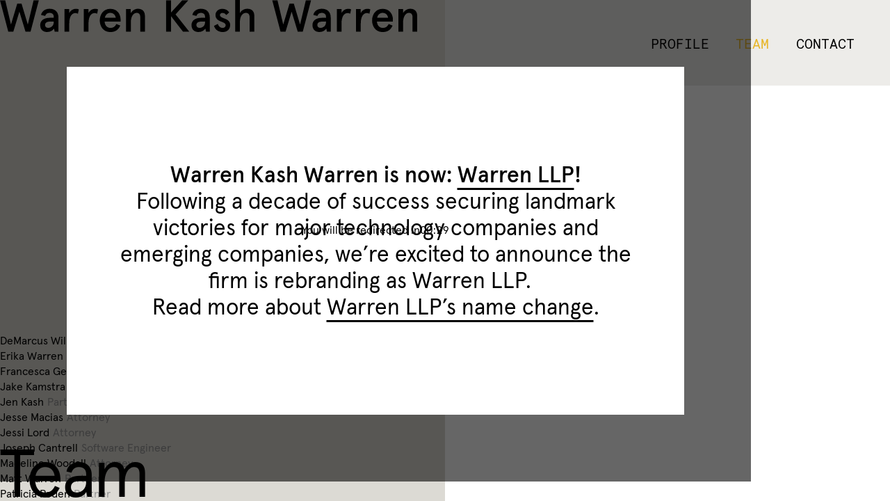

--- FILE ---
content_type: text/html
request_url: https://www.warrenkashwarren.com/team
body_size: 3460
content:
<!DOCTYPE html><!-- Last Published: Thu Jan 15 2026 14:34:42 GMT+0000 (Coordinated Universal Time) --><html data-wf-domain="www.warrenkashwarren.com" data-wf-page="64f735a3eba7dd9f88dde7df" data-wf-site="64ecc781e5f35e8100018546" lang="en"><head><meta charset="utf-8"/><title>Team — Warren Kash Warren</title><meta content="View all team members of Warren Kash Warren." name="description"/><meta content="Team — Warren Kash Warren" property="og:title"/><meta content="View all team members of Warren Kash Warren." property="og:description"/><meta content="Team — Warren Kash Warren" property="twitter:title"/><meta content="View all team members of Warren Kash Warren." property="twitter:description"/><meta property="og:type" content="website"/><meta content="summary_large_image" name="twitter:card"/><meta content="width=device-width, initial-scale=1" name="viewport"/><link href="https://cdn.prod.website-files.com/64ecc781e5f35e8100018546/css/wkw-dev.shared.7cebc2d33.min.css" rel="stylesheet" type="text/css" integrity="sha384-fOvC0zl0jcNZkSlk1gKJQklAFMxfERpeHc93HqmLj2VD1rGJijuU4jehWbp28qEu" crossorigin="anonymous"/><style>html.w-mod-js:not(.w-mod-ix3) :is(.announcement, .announcement-wrapper) {visibility: hidden !important;}</style><script type="text/javascript">!function(o,c){var n=c.documentElement,t=" w-mod-";n.className+=t+"js",("ontouchstart"in o||o.DocumentTouch&&c instanceof DocumentTouch)&&(n.className+=t+"touch")}(window,document);</script><link href="https://cdn.prod.website-files.com/64ecc781e5f35e8100018546/6703c6728029f68e63cdf208_Warren-Kash-Warren_Favicon.png" rel="shortcut icon" type="image/x-icon"/><link href="https://cdn.prod.website-files.com/64ecc781e5f35e8100018546/6703c675d7f086edebf51b04_Warren-Kash-Warren_Webclip.png" rel="apple-touch-icon"/><script src="https://cdnjs.cloudflare.com/ajax/libs/three.js/r122/three.min.js"></script>
<style>
  body{-webkit-font-smoothing:antialiased;}
  input,textarea{-webkit-appearance:none;-webkit-border-radius:0px;}
  *:focus{outline:none;}
</style></head><body><div data-animation="default" class="navbar w-nav" data-easing2="ease" data-easing="ease" data-collapse="small" data-w-id="2febf8f8-bd26-f8fd-b738-d302614a458f" role="banner" data-no-scroll="1" data-duration="400" data-doc-height="1"><div class="nav-container w-container"><a href="/" class="brand-wkw w-inline-block"><img src="https://cdn.prod.website-files.com/64ecc781e5f35e8100018546/64ef3efc6e6766a880020625_Warren%20Kash%20Warren%20logo.svg" loading="lazy" alt="" class="warren-kash-warren-logo"/></a><nav role="navigation" class="nav-menu w-nav-menu"><div class="nav-aligment"><a href="/profile" class="nav-link w-nav-link"><span class="nav-text">Profile</span></a><link rel="prerender" href="/profile"/><a href="/team" aria-current="page" class="nav-link w-nav-link w--current"><span class="nav-text">Team</span></a><link rel="prerender" href="/team"/><a href="/contact" class="nav-link w-nav-link"><span class="nav-text">Contact</span></a><link rel="prerender" href="/contact"/></div></nav><div class="menu-button w-nav-button"><div class="menu-icon"><div class="line-top menu-icon-line">—</div><div class="line-middle menu-icon-line">—</div><div class="line-bottom menu-icon-line">—</div></div></div></div></div><main class="main"><aside class="sidebar"><header class="sidebar-top"><a aria-label="Warren Kash Warren homepage" href="/" class="brand-warren-kash-warren small w-inline-block"><img src="https://cdn.prod.website-files.com/64ecc781e5f35e8100018546/64ef3efc6e6766a880020625_Warren%20Kash%20Warren%20logo.svg" loading="lazy" width="200" height="Auto" alt="" class="wkw-logo"/></a></header><div class="sidebar-meta"><div class="sidebar-header"><h1 class="sidebar-heading">Team</h1></div><div class="sidebar-flex"><div class="team-dynamic-collection"><div class="team-dynamic-list w-dyn-list"><div role="list" class="team-list w-dyn-items"><div role="listitem" class="w-dyn-item"><a href="/team/demarcus-williams" class="member-link w-inline-block"><div class="member-name">DeMarcus Williams</div><div class="member-role">Attorney</div></a><link rel="prefetch" href="/team/demarcus-williams"/></div><div role="listitem" class="w-dyn-item"><a href="/team/erika-warren" class="member-link w-inline-block"><div class="member-name">Erika Warren</div><div class="member-role">Managing Partner</div></a><link rel="prefetch" href="/team/erika-warren"/></div><div role="listitem" class="w-dyn-item"><a href="/team/francesca-germinario" class="member-link w-inline-block"><div class="member-name">Francesca Germinario</div><div class="member-role">Attorney</div></a><link rel="prefetch" href="/team/francesca-germinario"/></div><div role="listitem" class="w-dyn-item"><a href="/team/jake-kamstra" class="member-link w-inline-block"><div class="member-name">Jake Kamstra</div><div class="member-role">Attorney</div></a><link rel="prefetch" href="/team/jake-kamstra"/></div><div role="listitem" class="w-dyn-item"><a href="/team/jen-kash" class="member-link w-inline-block"><div class="member-name">Jen Kash</div><div class="member-role">Partner</div></a><link rel="prefetch" href="/team/jen-kash"/></div><div role="listitem" class="w-dyn-item"><a href="/team/jesse-macias" class="member-link w-inline-block"><div class="member-name">Jesse Macias</div><div class="member-role">Attorney</div></a><link rel="prefetch" href="/team/jesse-macias"/></div><div role="listitem" class="w-dyn-item"><a href="/team/jessi-lord" class="member-link w-inline-block"><div class="member-name">Jessi Lord</div><div class="member-role">Attorney</div></a><link rel="prefetch" href="/team/jessi-lord"/></div><div role="listitem" class="w-dyn-item"><a href="/team/joseph-cantrell" class="member-link w-inline-block"><div class="member-name">Joseph Cantrell</div><div class="member-role">Software Engineer</div></a><link rel="prefetch" href="/team/joseph-cantrell"/></div><div role="listitem" class="w-dyn-item"><a href="/team/madeline-woodall" class="member-link w-inline-block"><div class="member-name">Madeline Woodall</div><div class="member-role">Attorney</div></a><link rel="prefetch" href="/team/madeline-woodall"/></div><div role="listitem" class="w-dyn-item"><a href="/team/matt-warren" class="member-link w-inline-block"><div class="member-name">Matt Warren</div><div class="member-role">Partner</div></a><link rel="prefetch" href="/team/matt-warren"/></div><div role="listitem" class="w-dyn-item"><a href="/team/patricia-peden" class="member-link w-inline-block"><div class="member-name">Patricia Peden</div><div class="member-role">Partner</div></a><link rel="prefetch" href="/team/patricia-peden"/></div></div></div></div></div></div></aside><article class="article"><div class="mobile-only"><div class="spacer"></div><div class="team-dynamic-list w-dyn-list"><div role="list" class="team-list w-dyn-items"><div role="listitem" class="w-dyn-item"><a href="/team/demarcus-williams" class="member-link w-inline-block"><div class="member-name">DeMarcus Williams</div><div class="member-role">Attorney</div></a><link rel="prefetch" href="/team/demarcus-williams"/></div><div role="listitem" class="w-dyn-item"><a href="/team/erika-warren" class="member-link w-inline-block"><div class="member-name">Erika Warren</div><div class="member-role">Managing Partner</div></a><link rel="prefetch" href="/team/erika-warren"/></div><div role="listitem" class="w-dyn-item"><a href="/team/francesca-germinario" class="member-link w-inline-block"><div class="member-name">Francesca Germinario</div><div class="member-role">Attorney</div></a><link rel="prefetch" href="/team/francesca-germinario"/></div><div role="listitem" class="w-dyn-item"><a href="/team/jake-kamstra" class="member-link w-inline-block"><div class="member-name">Jake Kamstra</div><div class="member-role">Attorney</div></a><link rel="prefetch" href="/team/jake-kamstra"/></div><div role="listitem" class="w-dyn-item"><a href="/team/jen-kash" class="member-link w-inline-block"><div class="member-name">Jen Kash</div><div class="member-role">Partner</div></a><link rel="prefetch" href="/team/jen-kash"/></div><div role="listitem" class="w-dyn-item"><a href="/team/jesse-macias" class="member-link w-inline-block"><div class="member-name">Jesse Macias</div><div class="member-role">Attorney</div></a><link rel="prefetch" href="/team/jesse-macias"/></div><div role="listitem" class="w-dyn-item"><a href="/team/jessi-lord" class="member-link w-inline-block"><div class="member-name">Jessi Lord</div><div class="member-role">Attorney</div></a><link rel="prefetch" href="/team/jessi-lord"/></div><div role="listitem" class="w-dyn-item"><a href="/team/joseph-cantrell" class="member-link w-inline-block"><div class="member-name">Joseph Cantrell</div><div class="member-role">Software Engineer</div></a><link rel="prefetch" href="/team/joseph-cantrell"/></div><div role="listitem" class="w-dyn-item"><a href="/team/madeline-woodall" class="member-link w-inline-block"><div class="member-name">Madeline Woodall</div><div class="member-role">Attorney</div></a><link rel="prefetch" href="/team/madeline-woodall"/></div><div role="listitem" class="w-dyn-item"><a href="/team/matt-warren" class="member-link w-inline-block"><div class="member-name">Matt Warren</div><div class="member-role">Partner</div></a><link rel="prefetch" href="/team/matt-warren"/></div><div role="listitem" class="w-dyn-item"><a href="/team/patricia-peden" class="member-link w-inline-block"><div class="member-name">Patricia Peden</div><div class="member-role">Partner</div></a><link rel="prefetch" href="/team/patricia-peden"/></div></div></div><div class="spacer"></div></div></article></main><section class="footer"><div class="wkw-background"><div id="w-node-_5fb3bc32-a71c-9f5f-28bf-b46079eb545f-b0f7a31d" class="w-layout-layout quick-stack-2 wf-layout-layout"><div class="w-layout-cell cell-4"></div><div class="w-layout-cell cell-3"></div></div></div><div class="html-embed w-embed w-script"><style>
	.last-paragraph p:last-child { margin-bottom: 0!important; }
	.canvas-wkw, .animate-me { pointer-events: none!important; }
  @media (max-width: 374px) {
	  .stick-together.jump { display: inline-block!important; padding-left: 0.5em!important; }
  }
</style>
<script src="https://cdn.jsdelivr.net/gh/reiniermartin/wkw@main/canvas-wkw.js"></script></div></section><section class="announcement"><div class="announcement-wrapper"><div class="announcement-modal"><div class="announcement-body"><div class="announcement-label">Warren Kash Warren is now Warren LLP</div><div class="announcement-large-text"><div class="announcement-headline">Warren Kash Warren is now: <a href="https://www.warrenllp.com/" class="announcement-link">Warren LLP</a>!<br/></div><div class="announcement-text">Following a decade of success securing landmark victories for major technology companies and emerging companies, we’re excited to announce the firm is rebranding as Warren LLP.  </div><div class="announcement-text">Read more about <a href="https://www.warrenllp.com/news" class="announcement-link">Warren LLP’s name change</a>.</div></div></div><div class="announcement-footer"><div>You will be redirected in</div><div class="announcement-redirect-timer"><div class="announcement-timer-digits">0</div><div class="announcement-timer-digits">0</div><div>:</div><div class="announcement-timer-digits">3</div><div class="announcement-timer-digits">1</div></div></div></div></div><div class="announcement-html w-embed w-script"><script>
const newDomain = "https://www.warrenllp.com";
const digits = document.querySelectorAll('.announcement-timer-digits');
let remaining = 31;

function updateDigits(seconds) {
  const mm = String(Math.floor(seconds / 60)).padStart(2, '0');
  const ss = String(seconds % 60).padStart(2, '0');

  digits[0].textContent = mm[0];
  digits[1].textContent = mm[1];
  digits[2].textContent = ss[0];
  digits[3].textContent = ss[1];
}

// Eerste render
updateDigits(remaining);

const interval = setInterval(() => {
  remaining--;
  updateDigits(remaining);

  if (remaining <= 0) {
    clearInterval(interval);

    // Huidige slug ophalen
    const slug = window.location.pathname; 
    const search = window.location.search; 
    const hash = window.location.hash;

    // Redirect naar nieuw domein + zelfde slug (inclusief query + hash)
    window.location.href = `${newDomain}${slug}${search}${hash}`;
  }
}, 1000);
</script></div></section><script src="https://d3e54v103j8qbb.cloudfront.net/js/jquery-3.5.1.min.dc5e7f18c8.js?site=64ecc781e5f35e8100018546" type="text/javascript" integrity="sha256-9/aliU8dGd2tb6OSsuzixeV4y/faTqgFtohetphbbj0=" crossorigin="anonymous"></script><script src="https://cdn.prod.website-files.com/64ecc781e5f35e8100018546/js/wkw-dev.schunk.36b8fb49256177c8.js" type="text/javascript" integrity="sha384-4abIlA5/v7XaW1HMXKBgnUuhnjBYJ/Z9C1OSg4OhmVw9O3QeHJ/qJqFBERCDPv7G" crossorigin="anonymous"></script><script src="https://cdn.prod.website-files.com/64ecc781e5f35e8100018546/js/wkw-dev.schunk.fdcfd882d876c890.js" type="text/javascript" integrity="sha384-WgIxvsHGdYhDzdR8NOV9TQPOz1Lb3Tb3YRevHrcZnx1GdvwiJJ07EjigunSETCKe" crossorigin="anonymous"></script><script src="https://cdn.prod.website-files.com/64ecc781e5f35e8100018546/js/wkw-dev.0405895a.24b3f710f030137b.js" type="text/javascript" integrity="sha384-Z7KdawsfW4T3ut/x//ooHBBQ1JXjHOJoPBJTDXzj9dejm9hRdPqhKSwJahqJ2TZY" crossorigin="anonymous"></script><script src="https://cdn.prod.website-files.com/gsap/3.14.2/gsap.min.js" type="text/javascript"></script></body></html>

--- FILE ---
content_type: text/css
request_url: https://cdn.prod.website-files.com/64ecc781e5f35e8100018546/css/wkw-dev.shared.7cebc2d33.min.css
body_size: 12913
content:
html{-webkit-text-size-adjust:100%;-ms-text-size-adjust:100%;font-family:sans-serif}body{margin:0}article,aside,details,figcaption,figure,footer,header,hgroup,main,menu,nav,section,summary{display:block}audio,canvas,progress,video{vertical-align:baseline;display:inline-block}audio:not([controls]){height:0;display:none}[hidden],template{display:none}a{background-color:#0000}a:active,a:hover{outline:0}abbr[title]{border-bottom:1px dotted}b,strong{font-weight:700}dfn{font-style:italic}h1{margin:.67em 0;font-size:2em}mark{color:#000;background:#ff0}small{font-size:80%}sub,sup{vertical-align:baseline;font-size:75%;line-height:0;position:relative}sup{top:-.5em}sub{bottom:-.25em}img{border:0}svg:not(:root){overflow:hidden}hr{box-sizing:content-box;height:0}pre{overflow:auto}code,kbd,pre,samp{font-family:monospace;font-size:1em}button,input,optgroup,select,textarea{color:inherit;font:inherit;margin:0}button{overflow:visible}button,select{text-transform:none}button,html input[type=button],input[type=reset]{-webkit-appearance:button;cursor:pointer}button[disabled],html input[disabled]{cursor:default}button::-moz-focus-inner,input::-moz-focus-inner{border:0;padding:0}input{line-height:normal}input[type=checkbox],input[type=radio]{box-sizing:border-box;padding:0}input[type=number]::-webkit-inner-spin-button,input[type=number]::-webkit-outer-spin-button{height:auto}input[type=search]{-webkit-appearance:none}input[type=search]::-webkit-search-cancel-button,input[type=search]::-webkit-search-decoration{-webkit-appearance:none}legend{border:0;padding:0}textarea{overflow:auto}optgroup{font-weight:700}table{border-collapse:collapse;border-spacing:0}td,th{padding:0}@font-face{font-family:webflow-icons;src:url([data-uri])format("truetype");font-weight:400;font-style:normal}[class^=w-icon-],[class*=\ w-icon-]{speak:none;font-variant:normal;text-transform:none;-webkit-font-smoothing:antialiased;-moz-osx-font-smoothing:grayscale;font-style:normal;font-weight:400;line-height:1;font-family:webflow-icons!important}.w-icon-slider-right:before{content:""}.w-icon-slider-left:before{content:""}.w-icon-nav-menu:before{content:""}.w-icon-arrow-down:before,.w-icon-dropdown-toggle:before{content:""}.w-icon-file-upload-remove:before{content:""}.w-icon-file-upload-icon:before{content:""}*{box-sizing:border-box}html{height:100%}body{color:#333;background-color:#fff;min-height:100%;margin:0;font-family:Arial,sans-serif;font-size:14px;line-height:20px}img{vertical-align:middle;max-width:100%;display:inline-block}html.w-mod-touch *{background-attachment:scroll!important}.w-block{display:block}.w-inline-block{max-width:100%;display:inline-block}.w-clearfix:before,.w-clearfix:after{content:" ";grid-area:1/1/2/2;display:table}.w-clearfix:after{clear:both}.w-hidden{display:none}.w-button{color:#fff;line-height:inherit;cursor:pointer;background-color:#3898ec;border:0;border-radius:0;padding:9px 15px;text-decoration:none;display:inline-block}input.w-button{-webkit-appearance:button}html[data-w-dynpage] [data-w-cloak]{color:#0000!important}.w-code-block{margin:unset}pre.w-code-block code{all:inherit}.w-optimization{display:contents}.w-webflow-badge,.w-webflow-badge>img{box-sizing:unset;width:unset;height:unset;max-height:unset;max-width:unset;min-height:unset;min-width:unset;margin:unset;padding:unset;float:unset;clear:unset;border:unset;border-radius:unset;background:unset;background-image:unset;background-position:unset;background-size:unset;background-repeat:unset;background-origin:unset;background-clip:unset;background-attachment:unset;background-color:unset;box-shadow:unset;transform:unset;direction:unset;font-family:unset;font-weight:unset;color:unset;font-size:unset;line-height:unset;font-style:unset;font-variant:unset;text-align:unset;letter-spacing:unset;-webkit-text-decoration:unset;text-decoration:unset;text-indent:unset;text-transform:unset;list-style-type:unset;text-shadow:unset;vertical-align:unset;cursor:unset;white-space:unset;word-break:unset;word-spacing:unset;word-wrap:unset;transition:unset}.w-webflow-badge{white-space:nowrap;cursor:pointer;box-shadow:0 0 0 1px #0000001a,0 1px 3px #0000001a;visibility:visible!important;opacity:1!important;z-index:2147483647!important;color:#aaadb0!important;overflow:unset!important;background-color:#fff!important;border-radius:3px!important;width:auto!important;height:auto!important;margin:0!important;padding:6px!important;font-size:12px!important;line-height:14px!important;text-decoration:none!important;display:inline-block!important;position:fixed!important;inset:auto 12px 12px auto!important;transform:none!important}.w-webflow-badge>img{position:unset;visibility:unset!important;opacity:1!important;vertical-align:middle!important;display:inline-block!important}h1,h2,h3,h4,h5,h6{margin-bottom:10px;font-weight:700}h1{margin-top:20px;font-size:38px;line-height:44px}h2{margin-top:20px;font-size:32px;line-height:36px}h3{margin-top:20px;font-size:24px;line-height:30px}h4{margin-top:10px;font-size:18px;line-height:24px}h5{margin-top:10px;font-size:14px;line-height:20px}h6{margin-top:10px;font-size:12px;line-height:18px}p{margin-top:0;margin-bottom:10px}blockquote{border-left:5px solid #e2e2e2;margin:0 0 10px;padding:10px 20px;font-size:18px;line-height:22px}figure{margin:0 0 10px}figcaption{text-align:center;margin-top:5px}ul,ol{margin-top:0;margin-bottom:10px;padding-left:40px}.w-list-unstyled{padding-left:0;list-style:none}.w-embed:before,.w-embed:after{content:" ";grid-area:1/1/2/2;display:table}.w-embed:after{clear:both}.w-video{width:100%;padding:0;position:relative}.w-video iframe,.w-video object,.w-video embed{border:none;width:100%;height:100%;position:absolute;top:0;left:0}fieldset{border:0;margin:0;padding:0}button,[type=button],[type=reset]{cursor:pointer;-webkit-appearance:button;border:0}.w-form{margin:0 0 15px}.w-form-done{text-align:center;background-color:#ddd;padding:20px;display:none}.w-form-fail{background-color:#ffdede;margin-top:10px;padding:10px;display:none}label{margin-bottom:5px;font-weight:700;display:block}.w-input,.w-select{color:#333;vertical-align:middle;background-color:#fff;border:1px solid #ccc;width:100%;height:38px;margin-bottom:10px;padding:8px 12px;font-size:14px;line-height:1.42857;display:block}.w-input::placeholder,.w-select::placeholder{color:#999}.w-input:focus,.w-select:focus{border-color:#3898ec;outline:0}.w-input[disabled],.w-select[disabled],.w-input[readonly],.w-select[readonly],fieldset[disabled] .w-input,fieldset[disabled] .w-select{cursor:not-allowed}.w-input[disabled]:not(.w-input-disabled),.w-select[disabled]:not(.w-input-disabled),.w-input[readonly],.w-select[readonly],fieldset[disabled]:not(.w-input-disabled) .w-input,fieldset[disabled]:not(.w-input-disabled) .w-select{background-color:#eee}textarea.w-input,textarea.w-select{height:auto}.w-select{background-color:#f3f3f3}.w-select[multiple]{height:auto}.w-form-label{cursor:pointer;margin-bottom:0;font-weight:400;display:inline-block}.w-radio{margin-bottom:5px;padding-left:20px;display:block}.w-radio:before,.w-radio:after{content:" ";grid-area:1/1/2/2;display:table}.w-radio:after{clear:both}.w-radio-input{float:left;margin:3px 0 0 -20px;line-height:normal}.w-file-upload{margin-bottom:10px;display:block}.w-file-upload-input{opacity:0;z-index:-100;width:.1px;height:.1px;position:absolute;overflow:hidden}.w-file-upload-default,.w-file-upload-uploading,.w-file-upload-success{color:#333;display:inline-block}.w-file-upload-error{margin-top:10px;display:block}.w-file-upload-default.w-hidden,.w-file-upload-uploading.w-hidden,.w-file-upload-error.w-hidden,.w-file-upload-success.w-hidden{display:none}.w-file-upload-uploading-btn{cursor:pointer;background-color:#fafafa;border:1px solid #ccc;margin:0;padding:8px 12px;font-size:14px;font-weight:400;display:flex}.w-file-upload-file{background-color:#fafafa;border:1px solid #ccc;flex-grow:1;justify-content:space-between;margin:0;padding:8px 9px 8px 11px;display:flex}.w-file-upload-file-name{font-size:14px;font-weight:400;display:block}.w-file-remove-link{cursor:pointer;width:auto;height:auto;margin-top:3px;margin-left:10px;padding:3px;display:block}.w-icon-file-upload-remove{margin:auto;font-size:10px}.w-file-upload-error-msg{color:#ea384c;padding:2px 0;display:inline-block}.w-file-upload-info{padding:0 12px;line-height:38px;display:inline-block}.w-file-upload-label{cursor:pointer;background-color:#fafafa;border:1px solid #ccc;margin:0;padding:8px 12px;font-size:14px;font-weight:400;display:inline-block}.w-icon-file-upload-icon,.w-icon-file-upload-uploading{width:20px;margin-right:8px;display:inline-block}.w-icon-file-upload-uploading{height:20px}.w-container{max-width:940px;margin-left:auto;margin-right:auto}.w-container:before,.w-container:after{content:" ";grid-area:1/1/2/2;display:table}.w-container:after{clear:both}.w-container .w-row{margin-left:-10px;margin-right:-10px}.w-row:before,.w-row:after{content:" ";grid-area:1/1/2/2;display:table}.w-row:after{clear:both}.w-row .w-row{margin-left:0;margin-right:0}.w-col{float:left;width:100%;min-height:1px;padding-left:10px;padding-right:10px;position:relative}.w-col .w-col{padding-left:0;padding-right:0}.w-col-1{width:8.33333%}.w-col-2{width:16.6667%}.w-col-3{width:25%}.w-col-4{width:33.3333%}.w-col-5{width:41.6667%}.w-col-6{width:50%}.w-col-7{width:58.3333%}.w-col-8{width:66.6667%}.w-col-9{width:75%}.w-col-10{width:83.3333%}.w-col-11{width:91.6667%}.w-col-12{width:100%}.w-hidden-main{display:none!important}@media screen and (max-width:991px){.w-container{max-width:728px}.w-hidden-main{display:inherit!important}.w-hidden-medium{display:none!important}.w-col-medium-1{width:8.33333%}.w-col-medium-2{width:16.6667%}.w-col-medium-3{width:25%}.w-col-medium-4{width:33.3333%}.w-col-medium-5{width:41.6667%}.w-col-medium-6{width:50%}.w-col-medium-7{width:58.3333%}.w-col-medium-8{width:66.6667%}.w-col-medium-9{width:75%}.w-col-medium-10{width:83.3333%}.w-col-medium-11{width:91.6667%}.w-col-medium-12{width:100%}.w-col-stack{width:100%;left:auto;right:auto}}@media screen and (max-width:767px){.w-hidden-main,.w-hidden-medium{display:inherit!important}.w-hidden-small{display:none!important}.w-row,.w-container .w-row{margin-left:0;margin-right:0}.w-col{width:100%;left:auto;right:auto}.w-col-small-1{width:8.33333%}.w-col-small-2{width:16.6667%}.w-col-small-3{width:25%}.w-col-small-4{width:33.3333%}.w-col-small-5{width:41.6667%}.w-col-small-6{width:50%}.w-col-small-7{width:58.3333%}.w-col-small-8{width:66.6667%}.w-col-small-9{width:75%}.w-col-small-10{width:83.3333%}.w-col-small-11{width:91.6667%}.w-col-small-12{width:100%}}@media screen and (max-width:479px){.w-container{max-width:none}.w-hidden-main,.w-hidden-medium,.w-hidden-small{display:inherit!important}.w-hidden-tiny{display:none!important}.w-col{width:100%}.w-col-tiny-1{width:8.33333%}.w-col-tiny-2{width:16.6667%}.w-col-tiny-3{width:25%}.w-col-tiny-4{width:33.3333%}.w-col-tiny-5{width:41.6667%}.w-col-tiny-6{width:50%}.w-col-tiny-7{width:58.3333%}.w-col-tiny-8{width:66.6667%}.w-col-tiny-9{width:75%}.w-col-tiny-10{width:83.3333%}.w-col-tiny-11{width:91.6667%}.w-col-tiny-12{width:100%}}.w-widget{position:relative}.w-widget-map{width:100%;height:400px}.w-widget-map label{width:auto;display:inline}.w-widget-map img{max-width:inherit}.w-widget-map .gm-style-iw{text-align:center}.w-widget-map .gm-style-iw>button{display:none!important}.w-widget-twitter{overflow:hidden}.w-widget-twitter-count-shim{vertical-align:top;text-align:center;background:#fff;border:1px solid #758696;border-radius:3px;width:28px;height:20px;display:inline-block;position:relative}.w-widget-twitter-count-shim *{pointer-events:none;-webkit-user-select:none;user-select:none}.w-widget-twitter-count-shim .w-widget-twitter-count-inner{text-align:center;color:#999;font-family:serif;font-size:15px;line-height:12px;position:relative}.w-widget-twitter-count-shim .w-widget-twitter-count-clear{display:block;position:relative}.w-widget-twitter-count-shim.w--large{width:36px;height:28px}.w-widget-twitter-count-shim.w--large .w-widget-twitter-count-inner{font-size:18px;line-height:18px}.w-widget-twitter-count-shim:not(.w--vertical){margin-left:5px;margin-right:8px}.w-widget-twitter-count-shim:not(.w--vertical).w--large{margin-left:6px}.w-widget-twitter-count-shim:not(.w--vertical):before,.w-widget-twitter-count-shim:not(.w--vertical):after{content:" ";pointer-events:none;border:solid #0000;width:0;height:0;position:absolute;top:50%;left:0}.w-widget-twitter-count-shim:not(.w--vertical):before{border-width:4px;border-color:#75869600 #5d6c7b #75869600 #75869600;margin-top:-4px;margin-left:-9px}.w-widget-twitter-count-shim:not(.w--vertical).w--large:before{border-width:5px;margin-top:-5px;margin-left:-10px}.w-widget-twitter-count-shim:not(.w--vertical):after{border-width:4px;border-color:#fff0 #fff #fff0 #fff0;margin-top:-4px;margin-left:-8px}.w-widget-twitter-count-shim:not(.w--vertical).w--large:after{border-width:5px;margin-top:-5px;margin-left:-9px}.w-widget-twitter-count-shim.w--vertical{width:61px;height:33px;margin-bottom:8px}.w-widget-twitter-count-shim.w--vertical:before,.w-widget-twitter-count-shim.w--vertical:after{content:" ";pointer-events:none;border:solid #0000;width:0;height:0;position:absolute;top:100%;left:50%}.w-widget-twitter-count-shim.w--vertical:before{border-width:5px;border-color:#5d6c7b #75869600 #75869600;margin-left:-5px}.w-widget-twitter-count-shim.w--vertical:after{border-width:4px;border-color:#fff #fff0 #fff0;margin-left:-4px}.w-widget-twitter-count-shim.w--vertical .w-widget-twitter-count-inner{font-size:18px;line-height:22px}.w-widget-twitter-count-shim.w--vertical.w--large{width:76px}.w-background-video{color:#fff;height:500px;position:relative;overflow:hidden}.w-background-video>video{object-fit:cover;z-index:-100;background-position:50%;background-size:cover;width:100%;height:100%;margin:auto;position:absolute;inset:-100%}.w-background-video>video::-webkit-media-controls-start-playback-button{-webkit-appearance:none;display:none!important}.w-background-video--control{background-color:#0000;padding:0;position:absolute;bottom:1em;right:1em}.w-background-video--control>[hidden]{display:none!important}.w-slider{text-align:center;clear:both;-webkit-tap-highlight-color:#0000;tap-highlight-color:#0000;background:#ddd;height:300px;position:relative}.w-slider-mask{z-index:1;white-space:nowrap;height:100%;display:block;position:relative;left:0;right:0;overflow:hidden}.w-slide{vertical-align:top;white-space:normal;text-align:left;width:100%;height:100%;display:inline-block;position:relative}.w-slider-nav{z-index:2;text-align:center;-webkit-tap-highlight-color:#0000;tap-highlight-color:#0000;height:40px;margin:auto;padding-top:10px;position:absolute;inset:auto 0 0}.w-slider-nav.w-round>div{border-radius:100%}.w-slider-nav.w-num>div{font-size:inherit;line-height:inherit;width:auto;height:auto;padding:.2em .5em}.w-slider-nav.w-shadow>div{box-shadow:0 0 3px #3336}.w-slider-nav-invert{color:#fff}.w-slider-nav-invert>div{background-color:#2226}.w-slider-nav-invert>div.w-active{background-color:#222}.w-slider-dot{cursor:pointer;background-color:#fff6;width:1em;height:1em;margin:0 3px .5em;transition:background-color .1s,color .1s;display:inline-block;position:relative}.w-slider-dot.w-active{background-color:#fff}.w-slider-dot:focus{outline:none;box-shadow:0 0 0 2px #fff}.w-slider-dot:focus.w-active{box-shadow:none}.w-slider-arrow-left,.w-slider-arrow-right{cursor:pointer;color:#fff;-webkit-tap-highlight-color:#0000;tap-highlight-color:#0000;-webkit-user-select:none;user-select:none;width:80px;margin:auto;font-size:40px;position:absolute;inset:0;overflow:hidden}.w-slider-arrow-left [class^=w-icon-],.w-slider-arrow-right [class^=w-icon-],.w-slider-arrow-left [class*=\ w-icon-],.w-slider-arrow-right [class*=\ w-icon-]{position:absolute}.w-slider-arrow-left:focus,.w-slider-arrow-right:focus{outline:0}.w-slider-arrow-left{z-index:3;right:auto}.w-slider-arrow-right{z-index:4;left:auto}.w-icon-slider-left,.w-icon-slider-right{width:1em;height:1em;margin:auto;inset:0}.w-slider-aria-label{clip:rect(0 0 0 0);border:0;width:1px;height:1px;margin:-1px;padding:0;position:absolute;overflow:hidden}.w-slider-force-show{display:block!important}.w-dropdown{text-align:left;z-index:900;margin-left:auto;margin-right:auto;display:inline-block;position:relative}.w-dropdown-btn,.w-dropdown-toggle,.w-dropdown-link{vertical-align:top;color:#222;text-align:left;white-space:nowrap;margin-left:auto;margin-right:auto;padding:20px;text-decoration:none;position:relative}.w-dropdown-toggle{-webkit-user-select:none;user-select:none;cursor:pointer;padding-right:40px;display:inline-block}.w-dropdown-toggle:focus{outline:0}.w-icon-dropdown-toggle{width:1em;height:1em;margin:auto 20px auto auto;position:absolute;top:0;bottom:0;right:0}.w-dropdown-list{background:#ddd;min-width:100%;display:none;position:absolute}.w-dropdown-list.w--open{display:block}.w-dropdown-link{color:#222;padding:10px 20px;display:block}.w-dropdown-link.w--current{color:#0082f3}.w-dropdown-link:focus{outline:0}@media screen and (max-width:767px){.w-nav-brand{padding-left:10px}}.w-lightbox-backdrop{cursor:auto;letter-spacing:normal;text-indent:0;text-shadow:none;text-transform:none;visibility:visible;white-space:normal;word-break:normal;word-spacing:normal;word-wrap:normal;color:#fff;text-align:center;z-index:2000;opacity:0;-webkit-user-select:none;-moz-user-select:none;-webkit-tap-highlight-color:transparent;background:#000000e6;outline:0;font-family:Helvetica Neue,Helvetica,Ubuntu,Segoe UI,Verdana,sans-serif;font-size:17px;font-style:normal;font-weight:300;line-height:1.2;list-style:disc;position:fixed;inset:0;-webkit-transform:translate(0)}.w-lightbox-backdrop,.w-lightbox-container{-webkit-overflow-scrolling:touch;height:100%;overflow:auto}.w-lightbox-content{height:100vh;position:relative;overflow:hidden}.w-lightbox-view{opacity:0;width:100vw;height:100vh;position:absolute}.w-lightbox-view:before{content:"";height:100vh}.w-lightbox-group,.w-lightbox-group .w-lightbox-view,.w-lightbox-group .w-lightbox-view:before{height:86vh}.w-lightbox-frame,.w-lightbox-view:before{vertical-align:middle;display:inline-block}.w-lightbox-figure{margin:0;position:relative}.w-lightbox-group .w-lightbox-figure{cursor:pointer}.w-lightbox-img{width:auto;max-width:none;height:auto}.w-lightbox-image{float:none;max-width:100vw;max-height:100vh;display:block}.w-lightbox-group .w-lightbox-image{max-height:86vh}.w-lightbox-caption{text-align:left;text-overflow:ellipsis;white-space:nowrap;background:#0006;padding:.5em 1em;position:absolute;bottom:0;left:0;right:0;overflow:hidden}.w-lightbox-embed{width:100%;height:100%;position:absolute;inset:0}.w-lightbox-control{cursor:pointer;background-position:50%;background-repeat:no-repeat;background-size:24px;width:4em;transition:all .3s;position:absolute;top:0}.w-lightbox-left{background-image:url([data-uri]);display:none;bottom:0;left:0}.w-lightbox-right{background-image:url([data-uri]);display:none;bottom:0;right:0}.w-lightbox-close{background-image:url([data-uri]);background-size:18px;height:2.6em;right:0}.w-lightbox-strip{white-space:nowrap;padding:0 1vh;line-height:0;position:absolute;bottom:0;left:0;right:0;overflow:auto hidden}.w-lightbox-item{box-sizing:content-box;cursor:pointer;width:10vh;padding:2vh 1vh;display:inline-block;-webkit-transform:translate(0,0)}.w-lightbox-active{opacity:.3}.w-lightbox-thumbnail{background:#222;height:10vh;position:relative;overflow:hidden}.w-lightbox-thumbnail-image{position:absolute;top:0;left:0}.w-lightbox-thumbnail .w-lightbox-tall{width:100%;top:50%;transform:translateY(-50%)}.w-lightbox-thumbnail .w-lightbox-wide{height:100%;left:50%;transform:translate(-50%)}.w-lightbox-spinner{box-sizing:border-box;border:5px solid #0006;border-radius:50%;width:40px;height:40px;margin-top:-20px;margin-left:-20px;animation:.8s linear infinite spin;position:absolute;top:50%;left:50%}.w-lightbox-spinner:after{content:"";border:3px solid #0000;border-bottom-color:#fff;border-radius:50%;position:absolute;inset:-4px}.w-lightbox-hide{display:none}.w-lightbox-noscroll{overflow:hidden}@media (min-width:768px){.w-lightbox-content{height:96vh;margin-top:2vh}.w-lightbox-view,.w-lightbox-view:before{height:96vh}.w-lightbox-group,.w-lightbox-group .w-lightbox-view,.w-lightbox-group .w-lightbox-view:before{height:84vh}.w-lightbox-image{max-width:96vw;max-height:96vh}.w-lightbox-group .w-lightbox-image{max-width:82.3vw;max-height:84vh}.w-lightbox-left,.w-lightbox-right{opacity:.5;display:block}.w-lightbox-close{opacity:.8}.w-lightbox-control:hover{opacity:1}}.w-lightbox-inactive,.w-lightbox-inactive:hover{opacity:0}.w-richtext:before,.w-richtext:after{content:" ";grid-area:1/1/2/2;display:table}.w-richtext:after{clear:both}.w-richtext[contenteditable=true]:before,.w-richtext[contenteditable=true]:after{white-space:initial}.w-richtext ol,.w-richtext ul{overflow:hidden}.w-richtext .w-richtext-figure-selected.w-richtext-figure-type-video div:after,.w-richtext .w-richtext-figure-selected[data-rt-type=video] div:after,.w-richtext .w-richtext-figure-selected.w-richtext-figure-type-image div,.w-richtext .w-richtext-figure-selected[data-rt-type=image] div{outline:2px solid #2895f7}.w-richtext figure.w-richtext-figure-type-video>div:after,.w-richtext figure[data-rt-type=video]>div:after{content:"";display:none;position:absolute;inset:0}.w-richtext figure{max-width:60%;position:relative}.w-richtext figure>div:before{cursor:default!important}.w-richtext figure img{width:100%}.w-richtext figure figcaption.w-richtext-figcaption-placeholder{opacity:.6}.w-richtext figure div{color:#0000;font-size:0}.w-richtext figure.w-richtext-figure-type-image,.w-richtext figure[data-rt-type=image]{display:table}.w-richtext figure.w-richtext-figure-type-image>div,.w-richtext figure[data-rt-type=image]>div{display:inline-block}.w-richtext figure.w-richtext-figure-type-image>figcaption,.w-richtext figure[data-rt-type=image]>figcaption{caption-side:bottom;display:table-caption}.w-richtext figure.w-richtext-figure-type-video,.w-richtext figure[data-rt-type=video]{width:60%;height:0}.w-richtext figure.w-richtext-figure-type-video iframe,.w-richtext figure[data-rt-type=video] iframe{width:100%;height:100%;position:absolute;top:0;left:0}.w-richtext figure.w-richtext-figure-type-video>div,.w-richtext figure[data-rt-type=video]>div{width:100%}.w-richtext figure.w-richtext-align-center{clear:both;margin-left:auto;margin-right:auto}.w-richtext figure.w-richtext-align-center.w-richtext-figure-type-image>div,.w-richtext figure.w-richtext-align-center[data-rt-type=image]>div{max-width:100%}.w-richtext figure.w-richtext-align-normal{clear:both}.w-richtext figure.w-richtext-align-fullwidth{text-align:center;clear:both;width:100%;max-width:100%;margin-left:auto;margin-right:auto;display:block}.w-richtext figure.w-richtext-align-fullwidth>div{padding-bottom:inherit;display:inline-block}.w-richtext figure.w-richtext-align-fullwidth>figcaption{display:block}.w-richtext figure.w-richtext-align-floatleft{float:left;clear:none;margin-right:15px}.w-richtext figure.w-richtext-align-floatright{float:right;clear:none;margin-left:15px}.w-nav{z-index:1000;background:#ddd;position:relative}.w-nav:before,.w-nav:after{content:" ";grid-area:1/1/2/2;display:table}.w-nav:after{clear:both}.w-nav-brand{float:left;color:#333;text-decoration:none;position:relative}.w-nav-link{vertical-align:top;color:#222;text-align:left;margin-left:auto;margin-right:auto;padding:20px;text-decoration:none;display:inline-block;position:relative}.w-nav-link.w--current{color:#0082f3}.w-nav-menu{float:right;position:relative}[data-nav-menu-open]{text-align:center;background:#c8c8c8;min-width:200px;position:absolute;top:100%;left:0;right:0;overflow:visible;display:block!important}.w--nav-link-open{display:block;position:relative}.w-nav-overlay{width:100%;display:none;position:absolute;top:100%;left:0;right:0;overflow:hidden}.w-nav-overlay [data-nav-menu-open]{top:0}.w-nav[data-animation=over-left] .w-nav-overlay{width:auto}.w-nav[data-animation=over-left] .w-nav-overlay,.w-nav[data-animation=over-left] [data-nav-menu-open]{z-index:1;top:0;right:auto}.w-nav[data-animation=over-right] .w-nav-overlay{width:auto}.w-nav[data-animation=over-right] .w-nav-overlay,.w-nav[data-animation=over-right] [data-nav-menu-open]{z-index:1;top:0;left:auto}.w-nav-button{float:right;cursor:pointer;-webkit-tap-highlight-color:#0000;tap-highlight-color:#0000;-webkit-user-select:none;user-select:none;padding:18px;font-size:24px;display:none;position:relative}.w-nav-button:focus{outline:0}.w-nav-button.w--open{color:#fff;background-color:#c8c8c8}.w-nav[data-collapse=all] .w-nav-menu{display:none}.w-nav[data-collapse=all] .w-nav-button,.w--nav-dropdown-open,.w--nav-dropdown-toggle-open{display:block}.w--nav-dropdown-list-open{position:static}@media screen and (max-width:991px){.w-nav[data-collapse=medium] .w-nav-menu{display:none}.w-nav[data-collapse=medium] .w-nav-button{display:block}}@media screen and (max-width:767px){.w-nav[data-collapse=small] .w-nav-menu{display:none}.w-nav[data-collapse=small] .w-nav-button{display:block}.w-nav-brand{padding-left:10px}}@media screen and (max-width:479px){.w-nav[data-collapse=tiny] .w-nav-menu{display:none}.w-nav[data-collapse=tiny] .w-nav-button{display:block}}.w-tabs{position:relative}.w-tabs:before,.w-tabs:after{content:" ";grid-area:1/1/2/2;display:table}.w-tabs:after{clear:both}.w-tab-menu{position:relative}.w-tab-link{vertical-align:top;text-align:left;cursor:pointer;color:#222;background-color:#ddd;padding:9px 30px;text-decoration:none;display:inline-block;position:relative}.w-tab-link.w--current{background-color:#c8c8c8}.w-tab-link:focus{outline:0}.w-tab-content{display:block;position:relative;overflow:hidden}.w-tab-pane{display:none;position:relative}.w--tab-active{display:block}@media screen and (max-width:479px){.w-tab-link{display:block}}.w-ix-emptyfix:after{content:""}@keyframes spin{0%{transform:rotate(0)}to{transform:rotate(360deg)}}.w-dyn-empty{background-color:#ddd;padding:10px}.w-dyn-hide,.w-dyn-bind-empty,.w-condition-invisible{display:none!important}.wf-layout-layout{display:grid}@font-face{font-family:Apercu Pro;src:url(https://cdn.prod.website-files.com/64ecc781e5f35e8100018546/65677c6f6765d49cc0cebc6d_apercu-bold-pro.woff2)format("woff2"),url(https://cdn.prod.website-files.com/64ecc781e5f35e8100018546/65677c6fb9b87adfcf82888a_apercu-bold-pro.woff)format("woff"),url(https://cdn.prod.website-files.com/64ecc781e5f35e8100018546/65677c782952094e7a922f12_apercu-bold-pro.ttf)format("truetype");font-weight:700;font-style:normal;font-display:swap}@font-face{font-family:Apercu Pro;src:url(https://cdn.prod.website-files.com/64ecc781e5f35e8100018546/65677c6f23832c2c959d5932_apercu-regular-pro.woff2)format("woff2"),url(https://cdn.prod.website-files.com/64ecc781e5f35e8100018546/65677c6fa8078cd19acdf68a_apercu-regular-pro.woff)format("woff"),url(https://cdn.prod.website-files.com/64ecc781e5f35e8100018546/65677c6fa1a5876ea1605cf0_apercu-regular-pro.ttf)format("truetype");font-weight:400;font-style:normal;font-display:swap}@font-face{font-family:Apercu Pro;src:url(https://cdn.prod.website-files.com/64ecc781e5f35e8100018546/65677c6f695db4c654be02fe_apercu-medium-pro.woff2)format("woff2"),url(https://cdn.prod.website-files.com/64ecc781e5f35e8100018546/65677c6f1793717a9e17b539_apercu-medium-pro.woff)format("woff"),url(https://cdn.prod.website-files.com/64ecc781e5f35e8100018546/65677c6f4f3a6ef4a150ba55_apercu-medium-pro.ttf)format("truetype");font-weight:500;font-style:normal;font-display:swap}@font-face{font-family:Apercu Mono Pro;src:url(https://cdn.prod.website-files.com/64ecc781e5f35e8100018546/65677cba3f6f425e53de70cc_apercu-mono-bold-pro.woff2)format("woff2"),url(https://cdn.prod.website-files.com/64ecc781e5f35e8100018546/65677cba9492813edacc6bdc_apercu-mono-bold-pro.woff)format("woff"),url(https://cdn.prod.website-files.com/64ecc781e5f35e8100018546/65677cba16525a01f60ee062_apercu-mono-bold-pro.ttf)format("truetype");font-weight:700;font-style:normal;font-display:swap}@font-face{font-family:Apercu Mono Pro;src:url(https://cdn.prod.website-files.com/64ecc781e5f35e8100018546/65677cba71d3102964f73db0_apercu-mono-regular-pro.woff2)format("woff2"),url(https://cdn.prod.website-files.com/64ecc781e5f35e8100018546/65677cba1793717a9e17e7cd_apercu-mono-regular-pro.woff)format("woff"),url(https://cdn.prod.website-files.com/64ecc781e5f35e8100018546/65677cba2c244d83469bf535_apercu-mono-regular-pro.ttf)format("truetype");font-weight:400;font-style:normal;font-display:swap}@font-face{font-family:Apercu Mono Pro;src:url(https://cdn.prod.website-files.com/64ecc781e5f35e8100018546/65677cba275718965ba64099_apercu-mono-light-pro.woff2)format("woff2"),url(https://cdn.prod.website-files.com/64ecc781e5f35e8100018546/65677cba322fabc7fb932d78_apercu-mono-light-pro.woff)format("woff"),url(https://cdn.prod.website-files.com/64ecc781e5f35e8100018546/65677cbaf80428aa989058b6_apercu-mono-light-pro.ttf)format("truetype");font-weight:300;font-style:normal;font-display:swap}:root{--light-grey:#edece9;--golden-yellow:#e8b62a;--black:black;--medium-grey:#dcdad4;--white:#ffffff80}.w-layout-layout{grid-row-gap:20px;grid-column-gap:20px;grid-auto-columns:1fr;justify-content:center;padding:20px}.w-layout-cell{flex-direction:column;justify-content:flex-start;align-items:flex-start;display:flex}.w-layout-vflex{flex-direction:column;align-items:flex-start;display:flex}body{color:#000;font-family:Apercu Pro,sans-serif;font-size:1em;line-height:100%}h1{margin-top:0;margin-bottom:0;font-size:38px;font-weight:700;line-height:44px}h2{margin-top:0;margin-bottom:0;font-size:32px;font-weight:400;line-height:36px}h3{margin-top:0;margin-bottom:0;font-size:2em;font-weight:500;line-height:1em}p{margin-bottom:1em;font-size:2.3svw;font-weight:400;line-height:1.4em}ul{margin-top:0;margin-bottom:10px;padding-left:40px}.quick-stack{grid-column-gap:0px;grid-row-gap:0px;height:100svh;padding:0}.cell{background-color:#dcdad4}.cell-2{background-color:#edece9;justify-content:flex-end;padding:28vw 3.2vw 3.2vw}.paragraph{max-width:640px;margin-bottom:4vw;font-size:2.4vw;line-height:1.4em}.div-block{background-color:#dcdad4;flex:none;align-items:flex-end;width:50%;height:100svh;padding:4vw;display:flex;position:sticky;top:0}.div-block-2{justify-content:space-between;width:100%;min-height:100svh;display:flex}.content-area{background-color:#edece9;flex:none;width:50%;padding:4vw}.spacer{height:35svh}.spacer.x{height:8svw}.sidebar-heading{perspective-origin:0 100%;transform-origin:0 100%;letter-spacing:-.025em;margin-top:0;margin-bottom:0;margin-left:-.025em;font-size:7.6vw;font-weight:400;line-height:.82em}.sidebar-heading.seo{height:0;font-size:4.4em;line-height:5em;overflow:hidden}.sidebar-heading.offset-left{margin-left:-.075em}.wkw-background{z-index:0;position:fixed;inset:0%}.quick-stack-2{grid-column-gap:0px;grid-row-gap:0px;height:300svh;margin-top:-100svh;margin-bottom:-100svh;padding:0;position:fixed;inset:0%}.cell-3{background-color:#edece9}.cell-4{background-color:#dcdad4}.section{z-index:2;position:relative}.navbar{z-index:5;background-color:#0000;width:50%;height:0;position:fixed;top:0%;right:0%}.nav-container{background-color:#edece9;width:100%;max-width:100%;margin-left:0;margin-right:0;padding:3vw 2.5vw 2.75vw 3vw;position:relative}.nav-menu{text-align:right}.nav-link{color:#000;text-transform:uppercase;margin-left:.25vw;margin-right:.25vw;padding:1vw 1.25vw;font-family:Apercu Mono Pro,sans-serif;font-size:1.5vw;font-weight:400;line-height:1.25em}.nav-link:hover{color:#e8b62a}.nav-link.w--current{color:var(--golden-yellow)}.nav-link.home{display:none}.warren-kash-warren-logo{width:100%;height:100%}.warren-kash-warren{width:16vw;padding:1vw}.nav-text{line-height:1em;display:inline-block}.flex-block{flex-direction:column-reverse;justify-content:flex-start;margin-top:200px}.member-name{display:inline-block}.member-role{color:#969696;margin-left:.3em;transition:color .4s;display:inline-block}.team-list{margin-bottom:0;padding-left:0;font-size:1em;line-height:140%;position:relative}.member-link{color:#000;line-height:120%}.member-link:hover,.member-link.w--current{color:#e8b62a}.team-dynamic-collection{flex-direction:column;flex:1;justify-content:flex-end;min-height:100%;font-size:1.6svw;line-height:100%;display:flex;position:relative;overflow:hidden}.sidebar-animation{z-index:2}.image{width:100%;padding:5vw}.align-bottom{flex-direction:column;justify-content:flex-end;height:100%;display:flex}.main{z-index:2;position:relative}.main.inactive{max-height:100svh;overflow:hidden}.sidebar{background-color:var(--medium-grey);flex-direction:column;flex:none;align-items:stretch;width:50%;height:100%;padding-top:4svw;padding-left:4svw;padding-right:4svw;display:flex;position:fixed}.sidebar-top{z-index:3;width:42svw;position:fixed}.sidebar-flex{z-index:1;flex-direction:column;justify-content:flex-end;width:42svw;padding-bottom:7svw;position:absolute;top:8svw;bottom:7svw;overflow:hidden}.sidebar-header{z-index:2;padding-top:1.5svw;padding-bottom:4svw;position:fixed}.sidebar-header.hide{display:none}.sidebar-meta{flex-direction:column-reverse;flex:1;justify-content:flex-start;display:flex}.article{background-color:var(--light-grey);width:50%;height:100svh;min-height:100%;margin-left:50%;padding:0 4svw;position:relative}.article.article-design-system{background-color:#0000;width:auto;height:auto;min-height:auto;margin-left:0;padding:0}.article h1{margin-top:.75em;font-size:4.1svw;font-weight:500;line-height:.8em}.article h2{margin-bottom:1em;font-size:2.3svw;line-height:1.4em}.div-block-7{width:50svw;padding-right:8svw;position:fixed}.brand-warren-kash-warren{z-index:9;width:100%;position:relative}.brand-warren-kash-warren.small{width:16svw}.wkw-logo{width:100%}.home-paragraph{margin-top:0;margin-bottom:1.2em;font-weight:400;line-height:1.4em}.article-bottom{align-items:flex-end;height:100%;display:flex}.rich-text-block p{margin-bottom:1em;font-size:2.3svw}.smaller-paragraph{font-size:2svw}.team-member-title{margin-top:4svw;margin-bottom:10svw;font-size:4.3vw;font-weight:500;line-height:.8em}.team-member-header{text-align:center;padding-top:16svw;padding-bottom:8svw}.team-member-figure{background-color:#000;width:20svw;height:20svw;margin-bottom:0;margin-left:auto;margin-right:auto;overflow:hidden}.sidebar-scrollhint{-webkit-backdrop-filter:blur(1em);backdrop-filter:blur(1em);background-color:#dcdad480;width:50svw}.sidebar-scrollhint.bottom{height:13svw;position:fixed;inset:auto auto 0% 0%}.sidebar-scrollhint.top{height:11svw;position:fixed;top:0%;bottom:auto;left:0%}.mobile-wkw-big{display:none}.article-align-bottom{flex-direction:column;justify-content:flex-end;align-items:stretch;height:100%;padding-bottom:2svw;display:flex}.mobile-only{display:none}.canvas-wkw{z-index:9;justify-content:center;align-items:center;width:50svw;height:100svh;display:flex;position:fixed;inset:0% auto 0% 0%}.canvas-wkw.hide{display:none}.design-system{z-index:9999;background-color:#fff;position:relative}.ui-color{background-color:#fafafa;width:148.33px;height:150px;margin:5px;position:relative}.ui-color.light-grey{background-color:var(--light-grey)}.ui-color.black{background-color:var(--black);color:#fff}.ui-color.white{background-color:var(--white)}.ui-color.black{color:#fff;background-color:#050103}.ui-color.medium-grey{background-color:var(--medium-grey)}.ui-color.yellow{background-color:var(--golden-yellow)}.h2{margin-top:0;margin-bottom:20px;font-family:Arial,Helvetica Neue,Helvetica,sans-serif;font-size:40px;font-weight:700;line-height:100%}.ui-element{flex-direction:column;align-items:flex-start;padding-top:20px;padding-bottom:20px}.container{width:100%;max-width:1440px;padding-left:2em;padding-right:2em}.h4{color:#707070;letter-spacing:1px;text-transform:uppercase;margin-top:0;margin-bottom:10px;padding-top:4px;padding-bottom:4px;font-size:12px;line-height:100%}.ui-color-label{text-align:left;padding:10px;font-size:12px;font-weight:700;line-height:150%;position:absolute;inset:0% 0% auto}.button{grid-column-gap:1em;color:#fafafa;letter-spacing:-.02em;background-color:#0300ad;border-radius:10px;align-items:center;padding:.8em 1em;font-size:1em;font-weight:900;line-height:100%;text-decoration:none;display:flex}.ui-color-text{text-align:center;padding:10px;font-size:12px;line-height:100%;position:absolute;inset:auto 0% 0%}.iconsz{grid-row-gap:40px;padding:0;font-size:32px}.text-link{border-bottom:1px solid var(--black);color:var(--black);text-decoration:none;display:inline}.text-link:hover{border-bottom-color:#0000}.icons{font-weight:400;line-height:100%}.sub-section{border-bottom:2px solid #e9e9e9;padding-top:40px;padding-bottom:40px}.section-design-system{border-bottom:2px solid #e9e9e9;padding-top:60px;padding-bottom:60px}.ui-wrapper{flex-wrap:wrap;margin:-5px;display:flex}.h3{letter-spacing:-.025em;margin-top:0;margin-bottom:20px;font-family:Arial,Helvetica Neue,Helvetica,sans-serif;font-size:24px;font-weight:700;line-height:100%}.paragraph-2{max-width:60ch;margin-bottom:60px;font-size:20px;line-height:150%}.article-page{padding-top:25svw;padding-bottom:2svw}.article-page.x{padding-top:0}.team-member-photo{object-fit:cover;width:100%;height:100%}.article-long{margin-top:3em;padding-bottom:0;font-size:1.6svw}.article-long h2{margin-top:0;margin-bottom:1em;font-size:1em;font-weight:500;line-height:1.4em}.article-long p{font-size:1em}.article-long h3{margin-bottom:1em;font-size:1em;line-height:1.4em}.article-long ul{margin-bottom:0;padding-left:2em;font-size:1em;line-height:1.4em;list-style:none}.article-long a{border-bottom:1px solid #000}.contact-rich-text-block{margin-bottom:1em;font-size:2.3svw;line-height:140%}.contact-rich-text-block p{margin-bottom:0;font-size:1em}.contact-rich-text-block h2{font-size:1em;line-height:1.4em}.contact-rich-text-block h3{font-size:1em;font-weight:400;line-height:1.4em}.animate-me{width:100%;padding-left:5vw;padding-right:5vw}.article-detail{margin-top:3em;line-height:140%}.article-detail h2{font-size:1em;font-weight:500;line-height:1.4em}.article-detail p{margin-bottom:0}.phone-link{color:var(--black);text-decoration:none;display:inline}.article-team-member{padding-bottom:4em}.article-team-member a{color:var(--black);border-bottom:1px solid #000;line-height:1em;text-decoration:none}.article-team-member a:hover{border-bottom-color:#0000}.brand-wkw{display:none}.sidebar-heading-link{color:var(--black);text-decoration:none}.div-block-8{display:none}.stick-together{display:inline-flex}.contact-links{margin-top:1em;padding-bottom:3.5svw;font-size:1.6svw}.text-block{font-size:1em;display:inline}.utility-page-wrap{justify-content:center;align-items:center;width:100vw;max-width:100%;height:100vh;max-height:100%;display:flex}.utility-page-content{text-align:center;flex-direction:column;width:260px;display:flex}.pong-game{color:var(--golden-yellow);flex-direction:column;justify-content:center;align-items:center;width:100%;height:100svh;padding:50px;display:flex;position:relative}.pong-gui.x{display:none}.pong-scoreboard{grid-column-gap:1em;grid-row-gap:1em;justify-content:center;align-items:center;width:100%;margin-top:.5em;margin-bottom:-.2em;font-family:Subset Apercumonotrial;font-size:8em;font-weight:700;line-height:.9em;display:flex}.pong-level{text-align:center;text-transform:uppercase;font-family:Subset Apercumonotrial}.pong-level-text{font-size:1.2em;font-weight:700;line-height:1.2em}.pong-level-subtext{grid-column-gap:.5em;grid-row-gap:.5em;justify-content:center;display:flex}.pong-message{text-align:center;position:absolute;top:50%;left:50%;transform:translate(-50%,-50%)}.pong-message-text{text-transform:uppercase;max-width:7ch;margin-left:auto;margin-right:auto;font-size:8em;font-weight:500;line-height:.8em}.pong-button{color:var(--golden-yellow);letter-spacing:.1em;text-transform:uppercase;background-color:#0000;font-family:Subset Apercumonotrial;font-size:2em;font-weight:700;line-height:1em}.pong{background-color:#463d3d;display:none}.pong-message-won,.pong-message-gameover{display:none}.pong-canvas{box-shadow:inset 0 0 0 8px var(--golden-yellow);flex:1;width:100%;max-width:100%;height:70svh;max-height:100svh;position:relative}.pong-header{flex:none;position:absolute;inset:0% 0% auto}.pong-footer{flex:none}.pong-canvas-rm{background-color:#836666;width:100%;height:100%;min-height:480px;position:relative}.game-interface{text-align:center;justify-content:center;align-items:center;display:flex;position:absolute;inset:8px}.game-footer{position:absolute;inset:auto 0% 0%}.game-header{padding-top:20px;position:absolute;inset:0% 0% auto}.game-wrapper{text-align:center;justify-content:center;align-items:center;font-size:16px;display:flex;position:relative}.game-wrapper.paused{display:block}.game-canvas{z-index:88;flex:none;width:100svw;height:100svh;padding:0;position:relative}.game-ui{pointer-events:none;color:var(--golden-yellow);position:fixed;inset:20px}.game-ui.xxx{height:100%}.game-controls{z-index:999;grid-column-gap:12em;justify-content:center;display:flex;position:absolute;inset:auto 50px 50px}.game-button{background-color:var(--golden-yellow);border-radius:100%;width:80px;height:80px;display:none}.game-button:active{border:4px solid var(--golden-yellow);background-color:var(--black);color:var(--golden-yellow)}.game-ui-scoreboard{grid-column-gap:1em;letter-spacing:-.025em;justify-content:center;margin-top:.2em;font-family:Apercu Mono Pro,sans-serif;font-size:8vw;font-weight:700;line-height:.9em;transition:opacity .75s;display:flex}.game-ui-level{transition:opacity .25s}.game-ui-level-title{letter-spacing:.25em;text-transform:uppercase;font-size:2vw;font-weight:700;line-height:1.5em}.game-modal{z-index:9;opacity:0;pointer-events:none;background-color:#000000bf;flex-direction:row;justify-content:center;align-items:center;transition:opacity .75s;display:block;position:fixed;inset:0%}.game-modal.active{opacity:1;pointer-events:auto;background-color:#000000d9}.game-ui-message{justify-content:center;align-items:center;transition:opacity .5s;display:flex;position:absolute;inset:0%}.game-ui-message-text{letter-spacing:.1em;text-transform:uppercase;max-width:14ch;font-size:5vw;font-weight:700;line-height:1em}.game-html{display:none}.game-ui-start{z-index:2;position:relative}.game-ui-won,.game-ui-end{display:none}.game-ui-message-subtext{font-family:Subset Apercumonotrial}.game-ui-level-text{letter-spacing:.2em;text-transform:uppercase;font-size:1.25vw;line-height:1.5em}.game-ui-instructions{grid-column-gap:0px;grid-row-gap:0px;color:var(--golden-yellow);letter-spacing:.1em;text-transform:uppercase;justify-content:space-between;align-items:flex-end;font-family:Apercu Mono Pro,sans-serif;font-size:1.25vw;line-height:1.4em;display:flex;position:absolute;inset:auto 0% 0%}.game-ui-close{z-index:99;pointer-events:auto;cursor:pointer;padding-top:5px;padding-right:5px;position:absolute;inset:0% 0% auto auto}.game-ui-close-button{z-index:99;pointer-events:auto;color:var(--golden-yellow);letter-spacing:.2em;text-transform:uppercase;cursor:pointer;background-color:#0000;padding:20px;font-size:1.3vw;font-weight:500;line-height:1.4em}.easter-egg{z-index:999;cursor:pointer;width:40px;position:fixed;inset:auto 20px 20px auto}.game-ui-roles{justify-content:space-between;align-items:flex-start;width:100%;height:100%;display:flex;position:absolute}.game-role{letter-spacing:.25em;text-transform:uppercase;justify-content:center;align-items:center;width:50%;padding-top:3em;font-family:Apercu Mono Pro,sans-serif;font-size:2.5vw;line-height:2em;display:flex}.close-icon{color:var(--golden-yellow);width:1em;height:1em}.game-ui-instructions-box{width:50%;padding:20px}.badges-flexbox{grid-column-gap:2em;grid-row-gap:2em;justify-content:space-between;width:100%;margin-bottom:2em;padding-top:2em;padding-bottom:2em;display:flex}.badges-flexbox.top{grid-column-gap:.75em;grid-row-gap:.75em;padding-top:0}.span-together{display:inline-block}.badge-grow{flex:1;min-width:20%}.contact-flex{grid-column-gap:1svw;grid-row-gap:1svw;flex-flow:column;grid-template-rows:auto;justify-content:space-between;align-items:flex-start;display:flex}.contact-info{margin-bottom:1em;margin-right:-1em;font-size:1.6svw;line-height:1.28em}.contact-info.first{min-width:50%}.contact-info h2{text-transform:uppercase;margin-bottom:0;font-family:Apercu Mono Pro,sans-serif;font-size:.8em;line-height:1.6em}.email-link{color:var(--black);margin-bottom:.14em;padding-top:.14em;padding-bottom:.14em;line-height:1em;text-decoration:none;display:inline-block}.email-link:hover{color:var(--golden-yellow)}.inline-label{width:1.5em;display:inline-block}.announcement{z-index:99;background-color:#0009;max-height:100%;position:fixed;inset:0%;overflow:auto}.announcement-wrapper{justify-content:center;align-items:center;width:100%;min-height:100%;padding:7.5vw;display:flex}.announcement-modal{grid-column-gap:6em;grid-row-gap:6em;text-align:center;background-color:#fff;flex-flow:column;justify-content:center;align-items:center;width:100%;height:80svh;min-height:500px;padding:4em;font-size:16px;display:flex;position:relative}.announcement-footer{grid-column-gap:.5em;grid-row-gap:.5em;justify-content:center;align-items:center;padding:2em 4em 4em;display:flex;position:absolute;inset:auto 0% 0%}.announcement-large-text{grid-column-gap:.75em;grid-row-gap:.75em;flex-flow:column;max-width:40ch;font-size:2em;font-weight:400;line-height:120%;display:flex}.announcement-label{letter-spacing:.2em;text-transform:uppercase;margin-bottom:2em;font-size:.9em;font-weight:700;line-height:1em;display:none}.announcement-link{color:var(--black);text-underline-offset:-.1em;-webkit-text-decoration-skip-ink:none;text-decoration-skip-ink:none;text-underline-position:under;text-decoration:underline;text-decoration-thickness:2px}.announcement-link:hover{color:var(--golden-yellow);-webkit-text-decoration:none;text-decoration:none}.announcement-redirect-timer{justify-content:center;align-items:center;display:flex}.announcement-timer-digits{text-align:center;width:.6em}.announcement-html{display:none}.announcement-headline{font-weight:500}@media screen and (min-width:1440px){body{overflow:hidden}.paragraph{font-size:36px}.sidebar-heading{font-size:112px}.nav-link{font-size:22px}.warren-kash-warren{min-width:320px}.game-ui-scoreboard{font-size:120px}.game-ui-level-title{font-size:22px}.game-ui-message-text{font-size:74px}.game-ui-level-text,.game-ui-instructions,.game-ui-close-button{font-size:22px}.announcement-wrapper{padding:5vw}.announcement-modal{min-height:600px;font-size:1.4vw}.announcement-footer{padding-top:1em;padding-bottom:3em}}@media screen and (max-width:991px){body{background-color:var(--light-grey);font-size:20px}p{font-size:1em}.sidebar-heading{font-size:4rem}.wkw-background{display:none}.navbar{width:100%}.nav-container{padding:2em}.nav-link{margin-left:.25em;margin-right:.25em;padding:.5em .75em;font-size:16px}.nav-link.home{color:var(--black);display:inline-block}.warren-kash-warren{width:200px}.nav-text{border-bottom-width:1px}.footer{height:0;overflow:hidden}.sidebar{z-index:2;background-color:#dcdad480;width:100svw;height:auto;padding-top:0;padding-left:0;padding-right:0;bottom:0%;left:0%;right:0%}.sidebar-top{display:none}.sidebar-header{background-color:var(--light-grey);padding:1em 2em 2em;position:relative}.article{background-color:#0000;width:100svw;margin-left:0;padding-left:2em;padding-right:2em}.article a{border-bottom-width:1px}.article h1{font-size:2em}.article h2{font-size:1em}.team-member-header{padding-top:10em;padding-bottom:4em}.team-member-figure{width:10em;height:10em}.mobile-wkw-big{display:block}.article-align-bottom{height:100svh;padding-bottom:7em}.article-align-bottom.mobile-middle{justify-content:center;padding-top:7em}.mobile-only{display:block}.canvas-wkw{width:100svw;inset:0%}.article-page{padding-top:8em;padding-bottom:8em}.article-long{padding-top:2em;font-size:.8em}.contact-rich-text-block{font-size:1em}.nav-aligment{margin-top:-.5em;margin-right:-1em}.menu-button{z-index:9}.home{font-size:1.5em}.article-team-member{padding-bottom:10em}.nav-logo{padding:0}.brand-wkw{width:10em;display:block;position:absolute;inset:2em auto auto 2em}.brand-wkw.w--current{display:none}.stick-together{display:inline-block}.contact-links{padding-bottom:0;font-size:.8em}.game-wrapper{font-size:12px}.game-canvas{transition:opacity .5s}.game-controls{display:flex}.game-ui-scoreboard{grid-column-gap:40px;transition:opacity .5s}.game-ui-level,.game-ui-message{transition:opacity .5s}.game-ui-close-button{font-size:1.75vw}.game-ui-instructions-box{font-size:1.55vw}.contact-flex{grid-column-gap:2svw;grid-row-gap:2svw;justify-content:flex-start;align-items:flex-start}.contact-info{margin-right:0;padding-right:2em;font-size:2.5svw}.contact-info h2{font-size:.8em}.announcement-modal{font-size:14px}}@media screen and (max-width:767px){body{font-size:20px}.paragraph{font-size:20px;line-height:1.6em}.div-block{width:100%;height:auto;padding:30px;position:static}.div-block-2{flex-direction:column-reverse}.content-area{width:100%;padding:30px}.spacer{height:8em}.sidebar-heading{font-size:4em}.nav-container{padding:8px 12px}.nav-menu{background-color:var(--golden-yellow);height:100svh;min-height:100vh}.nav-link{font-size:5vw}.nav-link:hover,.nav-link.w--current{color:var(--light-grey)}.team-list{padding-top:0;padding-bottom:0;line-height:160%}.team-dynamic-collection{font-size:16px;line-height:160%}.sidebar-header{perspective-origin:0 100%;transform-origin:0 100%;padding-top:1em;padding-bottom:1em}.home-paragraph{font-size:2em;line-height:1em}.rich-text-block{padding-bottom:25svh}.rich-text-block p{font-size:1em}.sidebar-scrollhint{display:none}.home-rich-text-block p{font-size:1.5em;line-height:1em}.mobile-wkw-big{padding-top:1em;padding-bottom:1em}.team-dynamic-list{font-size:1em}.nav-aligment{background-color:var(--golden-yellow);flex-direction:column;justify-content:center;align-items:center;height:100svh;margin-top:0;margin-right:0;display:flex}.menu-button.w--open{background-color:#0000}.home{font-size:1.25em}.html-embed{display:none}.brand-wkw{z-index:9;width:50svw;max-width:260px;height:68px;top:0;left:50%;transform:translate(-50%)}.menu-icon{flex-direction:column;justify-content:space-between;align-items:stretch;width:28px;height:16px;display:flex}.menu-icon-line{background-color:var(--black);color:#0000;flex:none;width:100%;height:2px;margin-left:auto;margin-right:auto}.div-block-8{height:100vh;display:block;position:absolute;top:100vh}.trigger-animation{position:absolute;inset:100vh 0% auto}.div-block-9{height:200vh}.mobile-scroll-animation{flex-direction:column;justify-content:space-between;display:flex;position:absolute;top:0%;left:0%;right:0%}.div-block-10{opacity:.2;background-color:red;flex:none;height:100vh}.div-block-11{background-color:var(--golden-yellow);flex:1}.stick-together.jump{padding-left:0}.game-wrapper{font-size:10px}.game-controls{grid-column-gap:20vw}.game-ui-scoreboard{font-size:15vw}.game-ui-level-title{font-size:12px}.game-ui-message-text{font-size:32px}.game-ui-level-text,.game-ui-instructions{font-size:12px}.game-ui-close{padding-top:0;padding-right:0}.game-ui-close-button{font-size:12px}.game-ui-instructions-box{margin-bottom:-1em;padding:1em}.badges-flexbox{grid-column-gap:5svw;grid-row-gap:5svw}.badges-flexbox.top{padding-bottom:1em}.contact-flex{grid-column-gap:10px;grid-row-gap:10px;flex-flow:column}.contact-info{width:100%;padding-right:0;font-size:20px}.announcement-modal{min-height:320px;padding-left:2em;padding-right:2em}.announcement-footer{padding:2em}.announcement-large-text{font-size:1.8em}}@media screen and (max-width:479px){.nav-container{padding-left:6px}.nav-link{padding-left:.75em;padding-right:.75em;font-size:10vw}.warren-kash-warren{width:160px}.sidebar-header{padding:.5em 1.5em}.article{padding-left:1.5em;padding-right:1.5em}.article a{flex:none}.container{padding-left:1em;padding-right:1em}.stick-together{display:inline-block}.stick-together.jump{display:inline}.game-ui{padding-top:20px}.game-controls{grid-column-gap:15vw;justify-content:center}.game-ui-scoreboard{padding-top:20px;font-size:20vw}.game-ui-message-text{width:280px}.game-ui-instructions{flex-direction:column;align-items:center;margin-bottom:-1em}.game-ui-instructions-box{flex:none;width:100%;margin-bottom:0;padding-top:0;padding-bottom:0;font-size:2.5vw;line-height:2em}.badges-flexbox.top{grid-column-gap:.75em;grid-row-gap:.75em;flex-flow:wrap;margin-top:-2.5em;padding-bottom:0}.badge-grow{min-width:40%}.contact-info{min-width:260px;max-width:320px}.email-link{font-size:.95em}.announcement-wrapper{min-width:320px;padding:20px}.announcement-modal{justify-content:flex-start;align-items:center;min-height:440px}.announcement-large-text{grid-column-gap:.75em;grid-row-gap:.75em;width:100%;max-width:100%;font-size:1.6em}.announcement-body{width:100%}.announcement-text{font-size:.9em}}#w-node-_5fb3bc32-a71c-9f5f-28bf-b46079eb545f-b0f7a31d{grid-template-rows:auto;grid-template-columns:1fr 1fr}

--- FILE ---
content_type: text/javascript
request_url: https://cdn.prod.website-files.com/64ecc781e5f35e8100018546/js/wkw-dev.0405895a.24b3f710f030137b.js
body_size: 2560
content:
(()=>{var e={3425:function(e,a,t){t(9461),t(7624),t(286),t(8334),t(2338),t(3695),t(322),t(941),t(5134),t(1655),t(3973),t(7563)},7563:function(){function e(){let e=Webflow.require("ix3");e.ready().then(()=>{let a=e.getInstance();a&&(a.register([{id:"i-adcdac7d",triggers:[["wf:load",{controlType:"load"}]],timelineIds:["t-ff4d66a9"],deleted:!1}],[{id:"t-ff4d66a9",deleted:!1,actions:[{id:"ta-272a7ce5",targets:[["wf:class",["announcement"],{relationship:"none",firstMatchOnly:!1}]],timing:{duration:.25,position:.25,ease:3},tt:2,properties:{"wf:transform":{opacity:["0%","100%"]}}},{id:"ta-8951b553",targets:[["wf:class",["announcement-wrapper"],{relationship:"none",firstMatchOnly:!1}]],timing:{duration:.75,position:.5,ease:3},tt:1,properties:{"wf:transform":{opacity:["0%",null],yPercent:[100,null]}}}]}]),window.dispatchEvent(new CustomEvent("__wf_ix3_ready")),document.documentElement.classList.add("w-mod-ix3"))})}Webflow.require("ix2").init({events:{"e-7":{id:"e-7",name:"",animationType:"custom",eventTypeId:"NAVBAR_OPEN",action:{id:"",actionTypeId:"GENERAL_START_ACTION",config:{delay:0,easing:"",duration:0,actionListId:"a-3",affectedElements:{},playInReverse:!1,autoStopEventId:"e-8"}},mediaQueries:["small","tiny"],target:{id:"2febf8f8-bd26-f8fd-b738-d302614a458f",appliesTo:"ELEMENT",styleBlockIds:[]},targets:[{id:"2febf8f8-bd26-f8fd-b738-d302614a458f",appliesTo:"ELEMENT",styleBlockIds:[]}],config:{loop:!1,playInReverse:!1,scrollOffsetValue:null,scrollOffsetUnit:null,delay:null,direction:null,effectIn:null},createdOn:0x18a84105ba9},"e-8":{id:"e-8",name:"",animationType:"custom",eventTypeId:"NAVBAR_CLOSE",action:{id:"",actionTypeId:"GENERAL_START_ACTION",config:{delay:0,easing:"",duration:0,actionListId:"a-4",affectedElements:{},playInReverse:!1,autoStopEventId:"e-7"}},mediaQueries:["small","tiny"],target:{id:"2febf8f8-bd26-f8fd-b738-d302614a458f",appliesTo:"ELEMENT",styleBlockIds:[]},targets:[{id:"2febf8f8-bd26-f8fd-b738-d302614a458f",appliesTo:"ELEMENT",styleBlockIds:[]}],config:{loop:!1,playInReverse:!1,scrollOffsetValue:null,scrollOffsetUnit:null,delay:null,direction:null,effectIn:null},createdOn:0x18a84105ba9},"e-10":{id:"e-10",name:"",animationType:"custom",eventTypeId:"PAGE_FINISH",action:{id:"",actionTypeId:"GENERAL_START_ACTION",config:{delay:0,easing:"",duration:0,actionListId:"a-2",affectedElements:{},playInReverse:!1,autoStopEventId:"e-9"}},mediaQueries:["main","medium","small","tiny"],target:{id:"64f7383cea9aaac0e0e26760",appliesTo:"PAGE",styleBlockIds:[]},targets:[{id:"64f7383cea9aaac0e0e26760",appliesTo:"PAGE",styleBlockIds:[]}],config:{loop:!1,playInReverse:!1,scrollOffsetValue:null,scrollOffsetUnit:null,delay:null,direction:null,effectIn:null},createdOn:0x18a8439884f},"e-13":{id:"e-13",name:"",animationType:"custom",eventTypeId:"MOUSE_CLICK",action:{id:"",actionTypeId:"GENERAL_START_ACTION",config:{delay:0,easing:"",duration:0,actionListId:"a-6",affectedElements:{},playInReverse:!1,autoStopEventId:"e-14"}},mediaQueries:["main","medium","small","tiny"],target:{id:"19965c7e-1152-b6d1-3f8a-b63f4a566837",appliesTo:"ELEMENT",styleBlockIds:[]},targets:[{id:"19965c7e-1152-b6d1-3f8a-b63f4a566837",appliesTo:"ELEMENT",styleBlockIds:[]}],config:{loop:!1,playInReverse:!1,scrollOffsetValue:null,scrollOffsetUnit:null,delay:null,direction:null,effectIn:null},createdOn:0x18c7e385eaf}},actionLists:{"a-3":{id:"a-3",title:"Navigation (Open)",actionItemGroups:[{actionItems:[{id:"a-3-n",actionTypeId:"TRANSFORM_MOVE",config:{delay:0,easing:"ease",duration:250,target:{useEventTarget:"CHILDREN",selector:".line-top.menu-icon-line",selectorGuids:["1dbe39b6-1fb0-ebf2-f36d-8a27e71b0f30","58098f36-2b74-fc8a-71b5-46c15b43e86e"]},yValue:7,xUnit:"PX",yUnit:"px",zUnit:"PX"}},{id:"a-3-n-3",actionTypeId:"TRANSFORM_MOVE",config:{delay:0,easing:"ease",duration:250,target:{useEventTarget:"CHILDREN",selector:".line-bottom.menu-icon-line",selectorGuids:["24d3304e-0dc5-55e1-adb6-de52c8d11e7e","552e9fa9-da3f-09e0-27f5-cd78fb005c54"]},yValue:-7,xUnit:"PX",yUnit:"px",zUnit:"PX"}}]},{actionItems:[{id:"a-3-n-5",actionTypeId:"TRANSFORM_ROTATE",config:{delay:0,easing:"ease",duration:250,target:{useEventTarget:"CHILDREN",selector:".line-top.menu-icon-line",selectorGuids:["1dbe39b6-1fb0-ebf2-f36d-8a27e71b0f30","58098f36-2b74-fc8a-71b5-46c15b43e86e"]},zValue:45,xUnit:"DEG",yUnit:"DEG",zUnit:"deg"}},{id:"a-3-n-6",actionTypeId:"TRANSFORM_ROTATE",config:{delay:0,easing:"ease",duration:250,target:{useEventTarget:"CHILDREN",selector:".line-bottom.menu-icon-line",selectorGuids:["24d3304e-0dc5-55e1-adb6-de52c8d11e7e","552e9fa9-da3f-09e0-27f5-cd78fb005c54"]},zValue:-45,xUnit:"DEG",yUnit:"DEG",zUnit:"deg"}},{id:"a-3-n-7",actionTypeId:"GENERAL_DISPLAY",config:{delay:0,easing:"",duration:0,target:{useEventTarget:"CHILDREN",selector:".line-middle.menu-icon-line",selectorGuids:["31722418-fa6c-3f0b-ea44-f419c79c59e6","2e76ba0c-032a-6741-3997-e633b0f8259b"]},value:"none"}}]}],useFirstGroupAsInitialState:!1,createdOn:0x18a8410685b},"a-4":{id:"a-4",title:"Navigation (Close)",actionItemGroups:[{actionItems:[{id:"a-4-n-3",actionTypeId:"TRANSFORM_ROTATE",config:{delay:0,easing:"ease",duration:250,target:{useEventTarget:"CHILDREN",selector:".line-top.menu-icon-line",selectorGuids:["1dbe39b6-1fb0-ebf2-f36d-8a27e71b0f30","58098f36-2b74-fc8a-71b5-46c15b43e86e"]},zValue:0,xUnit:"DEG",yUnit:"DEG",zUnit:"deg"}},{id:"a-4-n-4",actionTypeId:"TRANSFORM_ROTATE",config:{delay:0,easing:"ease",duration:250,target:{useEventTarget:"CHILDREN",selector:".line-bottom.menu-icon-line",selectorGuids:["24d3304e-0dc5-55e1-adb6-de52c8d11e7e","552e9fa9-da3f-09e0-27f5-cd78fb005c54"]},zValue:0,xUnit:"DEG",yUnit:"DEG",zUnit:"deg"}},{id:"a-4-n-5",actionTypeId:"GENERAL_DISPLAY",config:{delay:250,easing:"",duration:0,target:{useEventTarget:"CHILDREN",selector:".line-middle.menu-icon-line",selectorGuids:["31722418-fa6c-3f0b-ea44-f419c79c59e6","2e76ba0c-032a-6741-3997-e633b0f8259b"]},value:"block"}}]},{actionItems:[{id:"a-4-n",actionTypeId:"TRANSFORM_MOVE",config:{delay:0,easing:"ease",duration:250,target:{useEventTarget:"CHILDREN",selector:".line-top.menu-icon-line",selectorGuids:["1dbe39b6-1fb0-ebf2-f36d-8a27e71b0f30","58098f36-2b74-fc8a-71b5-46c15b43e86e"]},yValue:0,xUnit:"PX",yUnit:"px",zUnit:"PX"}},{id:"a-4-n-2",actionTypeId:"TRANSFORM_MOVE",config:{delay:0,easing:"ease",duration:250,target:{useEventTarget:"CHILDREN",selector:".line-bottom.menu-icon-line",selectorGuids:["24d3304e-0dc5-55e1-adb6-de52c8d11e7e","552e9fa9-da3f-09e0-27f5-cd78fb005c54"]},yValue:0,xUnit:"PX",yUnit:"px",zUnit:"PX"}}]}],useFirstGroupAsInitialState:!1,createdOn:0x18a8410685b},"a-2":{id:"a-2",title:"Photo Animation",actionItemGroups:[{actionItems:[{id:"a-2-n",actionTypeId:"STYLE_OPACITY",config:{delay:0,easing:"",duration:500,target:{id:"64f7383cea9aaac0e0e26760|baaab868-36b4-bbc9-a701-623ca4c3bf27"},value:0,unit:""}},{id:"a-2-n-3",actionTypeId:"TRANSFORM_SCALE",config:{delay:0,easing:"",duration:500,target:{id:"64f7383cea9aaac0e0e26760|baaab868-36b4-bbc9-a701-623ca4c3bf27"},xValue:1.25,yValue:1.25,locked:!0}}]},{actionItems:[{id:"a-2-n-2",actionTypeId:"STYLE_OPACITY",config:{delay:0,easing:"easeIn",duration:500,target:{id:"64f7383cea9aaac0e0e26760|baaab868-36b4-bbc9-a701-623ca4c3bf27"},value:1,unit:""}},{id:"a-2-n-4",actionTypeId:"TRANSFORM_SCALE",config:{delay:0,easing:"easeOut",duration:500,target:{id:"64f7383cea9aaac0e0e26760|baaab868-36b4-bbc9-a701-623ca4c3bf27"},xValue:1,yValue:1,locked:!0}}]}],useFirstGroupAsInitialState:!0,createdOn:0x18a7f6a1a45},"a-6":{id:"a-6",title:"New Timed Animation",actionItemGroups:[{actionItems:[{id:"a-6-n-2",actionTypeId:"TRANSFORM_SCALE",config:{delay:0,easing:"",duration:500,target:{selector:".easter-egg",selectorGuids:["99c68a1b-7583-43c7-4495-27a9b0c4ad1d"]},xValue:1,yValue:1,locked:!0}},{id:"a-6-n-3",actionTypeId:"TRANSFORM_ROTATE",config:{delay:0,easing:"",duration:500,target:{selector:".game-ui-close",selectorGuids:["4dba4075-a811-81f4-5178-1bb806a40a47"]},zValue:0,xUnit:"DEG",yUnit:"DEG",zUnit:"deg"}}]}],useFirstGroupAsInitialState:!1,createdOn:0x18c7e38771a}},site:{mediaQueries:[{key:"main",min:992,max:1e4},{key:"medium",min:768,max:991},{key:"small",min:480,max:767},{key:"tiny",min:0,max:479}]}}),"complete"===document.readyState?e():document.addEventListener("readystatechange",()=>{"complete"===document.readyState&&e()})}},a={};function t(n){var i=a[n];if(void 0!==i)return i.exports;var o=a[n]={id:n,loaded:!1,exports:{}};return e[n](o,o.exports,t),o.loaded=!0,o.exports}t.m=e,t.d=(e,a)=>{for(var n in a)t.o(a,n)&&!t.o(e,n)&&Object.defineProperty(e,n,{enumerable:!0,get:a[n]})},t.hmd=e=>((e=Object.create(e)).children||(e.children=[]),Object.defineProperty(e,"exports",{enumerable:!0,set:()=>{throw Error("ES Modules may not assign module.exports or exports.*, Use ESM export syntax, instead: "+e.id)}}),e),t.g=(()=>{if("object"==typeof globalThis)return globalThis;try{return this||Function("return this")()}catch(e){if("object"==typeof window)return window}})(),t.o=(e,a)=>Object.prototype.hasOwnProperty.call(e,a),t.r=e=>{"undefined"!=typeof Symbol&&Symbol.toStringTag&&Object.defineProperty(e,Symbol.toStringTag,{value:"Module"}),Object.defineProperty(e,"__esModule",{value:!0})},t.nmd=e=>(e.paths=[],e.children||(e.children=[]),e),(()=>{var e=[];t.O=(a,n,i,o)=>{if(n){o=o||0;for(var d=e.length;d>0&&e[d-1][2]>o;d--)e[d]=e[d-1];e[d]=[n,i,o];return}for(var l=1/0,d=0;d<e.length;d++){for(var[n,i,o]=e[d],c=!0,s=0;s<n.length;s++)(!1&o||l>=o)&&Object.keys(t.O).every(e=>t.O[e](n[s]))?n.splice(s--,1):(c=!1,o<l&&(l=o));if(c){e.splice(d--,1);var r=i();void 0!==r&&(a=r)}}return a}})(),t.rv=()=>"1.3.9",(()=>{var e={136:0};t.O.j=a=>0===e[a];var a=(a,n)=>{var i,o,[d,l,c]=n,s=0;if(d.some(a=>0!==e[a])){for(i in l)t.o(l,i)&&(t.m[i]=l[i]);if(c)var r=c(t)}for(a&&a(n);s<d.length;s++)o=d[s],t.o(e,o)&&e[o]&&e[o][0](),e[o]=0;return t.O(r)},n=self.webpackChunk=self.webpackChunk||[];n.forEach(a.bind(null,0)),n.push=a.bind(null,n.push.bind(n))})(),t.ruid="bundler=rspack@1.3.9";var n=t.O(void 0,["87","94"],function(){return t(3425)});n=t.O(n)})();

--- FILE ---
content_type: application/javascript; charset=utf-8
request_url: https://cdn.jsdelivr.net/gh/reiniermartin/wkw@main/canvas-wkw.js
body_size: 604
content:

let scene = new THREE.Scene();
let camera = new THREE.PerspectiveCamera(75, window.innerWidth / window.innerHeight, 0.1, 1000);
let renderer = new THREE.WebGLRenderer({ antialias: true, alpha: true });

function setRendererSize() {
    let newWidth = window.innerWidth > 991 ? window.innerWidth * 0.5 : window.innerWidth;
    let newHeight = window.innerHeight;

    camera.aspect = newWidth / newHeight;
    camera.updateProjectionMatrix();
    renderer.setSize(newWidth, newHeight);
}

setRendererSize();

renderer.setClearColor(0x000000, 0);
renderer.domElement.className = "canvas-wkw";  
document.body.appendChild(renderer.domElement);

window.addEventListener('resize', setRendererSize, { passive: true });

let radius = 2;
let points = [];
const speeds = [0.01, 0.002, 0.0145, 0.0125, 0.019, 0.0065, 0.0095];
const lineMaterial = new THREE.LineBasicMaterial({ color: 0xffffff });

for (let i = 0; i < 7; i++) {
    let angle = Math.random() * 2 * Math.PI;
    let speed = speeds[i] || 0.05;
    let direction = (i & 1) === 0 ? -1 : 1;

    points.push({
        position: new THREE.Vector3(Math.cos(angle) * radius, Math.sin(angle) * radius, 0),
        speed: speed,
        direction: direction,
        angle: angle
    });
}

let lines = [];

function initLines() {
    for (let i = 0; i < points.length; i++) {
        lines.push(addLine(points[i].position, points[(i + 1) % 7].position));
        lines.push(addLine(points[i].position, points[(i + 3) % 7].position));
    }
}

function addLine(start, end) {
    let geometry = new THREE.BufferGeometry().setFromPoints([start, end]);
    let line = new THREE.Line(geometry, lineMaterial);
    scene.add(line);
    return { line, vertices: [start, end] };
}

initLines();
camera.position.set(0, 0, 5);

function animate() {
    requestAnimationFrame(animate);

    for (let point of points) {
        point.angle += point.speed * point.direction;
        point.position.x = Math.cos(point.angle) * radius;
        point.position.y = Math.sin(point.angle) * radius;
    }

    for (let item of lines) {
        item.line.geometry.setFromPoints(item.vertices);
        item.line.geometry.attributes.position.needsUpdate = true;
    }

    renderer.render(scene, camera);
}

animate();


--- FILE ---
content_type: text/javascript
request_url: https://cdn.prod.website-files.com/64ecc781e5f35e8100018546/js/wkw-dev.schunk.fdcfd882d876c890.js
body_size: 59587
content:
"use strict";(self.webpackChunk=self.webpackChunk||[]).push([["94"],{5487:function(){window.tram=function(e){function t(e,t){return(new k.Bare).init(e,t)}function n(e){var t=parseInt(e.slice(1),16);return[t>>16&255,t>>8&255,255&t]}function r(e,t,n){return"#"+(0x1000000|e<<16|t<<8|n).toString(16).slice(1)}function i(){}function o(e,t,n){if(void 0!==t&&(n=t),void 0===e)return n;var r=n;return q.test(e)||!K.test(e)?r=parseInt(e,10):K.test(e)&&(r=1e3*parseFloat(e)),0>r&&(r=0),r==r?r:n}function a(e){$.debug&&window&&window.console.warn(e)}var s,l,u,c=function(e,t,n){function r(e){return"object"==typeof e}function i(e){return"function"==typeof e}function o(){}return function a(s,l){function u(){var e=new c;return i(e.init)&&e.init.apply(e,arguments),e}function c(){}l===n&&(l=s,s=Object),u.Bare=c;var d,f=o[e]=s[e],p=c[e]=u[e]=new o;return p.constructor=u,u.mixin=function(t){return c[e]=u[e]=a(u,t)[e],u},u.open=function(e){if(d={},i(e)?d=e.call(u,p,f,u,s):r(e)&&(d=e),r(d))for(var n in d)t.call(d,n)&&(p[n]=d[n]);return i(p.init)||(p.init=s),u},u.open(l)}}("prototype",{}.hasOwnProperty),d={ease:["ease",function(e,t,n,r){var i=(e/=r)*e,o=i*e;return t+n*(-2.75*o*i+11*i*i+-15.5*o+8*i+.25*e)}],"ease-in":["ease-in",function(e,t,n,r){var i=(e/=r)*e,o=i*e;return t+n*(-1*o*i+3*i*i+-3*o+2*i)}],"ease-out":["ease-out",function(e,t,n,r){var i=(e/=r)*e,o=i*e;return t+n*(.3*o*i+-1.6*i*i+2.2*o+-1.8*i+1.9*e)}],"ease-in-out":["ease-in-out",function(e,t,n,r){var i=(e/=r)*e,o=i*e;return t+n*(2*o*i+-5*i*i+2*o+2*i)}],linear:["linear",function(e,t,n,r){return n*e/r+t}],"ease-in-quad":["cubic-bezier(0.550, 0.085, 0.680, 0.530)",function(e,t,n,r){return n*(e/=r)*e+t}],"ease-out-quad":["cubic-bezier(0.250, 0.460, 0.450, 0.940)",function(e,t,n,r){return-n*(e/=r)*(e-2)+t}],"ease-in-out-quad":["cubic-bezier(0.455, 0.030, 0.515, 0.955)",function(e,t,n,r){return(e/=r/2)<1?n/2*e*e+t:-n/2*(--e*(e-2)-1)+t}],"ease-in-cubic":["cubic-bezier(0.550, 0.055, 0.675, 0.190)",function(e,t,n,r){return n*(e/=r)*e*e+t}],"ease-out-cubic":["cubic-bezier(0.215, 0.610, 0.355, 1)",function(e,t,n,r){return n*((e=e/r-1)*e*e+1)+t}],"ease-in-out-cubic":["cubic-bezier(0.645, 0.045, 0.355, 1)",function(e,t,n,r){return(e/=r/2)<1?n/2*e*e*e+t:n/2*((e-=2)*e*e+2)+t}],"ease-in-quart":["cubic-bezier(0.895, 0.030, 0.685, 0.220)",function(e,t,n,r){return n*(e/=r)*e*e*e+t}],"ease-out-quart":["cubic-bezier(0.165, 0.840, 0.440, 1)",function(e,t,n,r){return-n*((e=e/r-1)*e*e*e-1)+t}],"ease-in-out-quart":["cubic-bezier(0.770, 0, 0.175, 1)",function(e,t,n,r){return(e/=r/2)<1?n/2*e*e*e*e+t:-n/2*((e-=2)*e*e*e-2)+t}],"ease-in-quint":["cubic-bezier(0.755, 0.050, 0.855, 0.060)",function(e,t,n,r){return n*(e/=r)*e*e*e*e+t}],"ease-out-quint":["cubic-bezier(0.230, 1, 0.320, 1)",function(e,t,n,r){return n*((e=e/r-1)*e*e*e*e+1)+t}],"ease-in-out-quint":["cubic-bezier(0.860, 0, 0.070, 1)",function(e,t,n,r){return(e/=r/2)<1?n/2*e*e*e*e*e+t:n/2*((e-=2)*e*e*e*e+2)+t}],"ease-in-sine":["cubic-bezier(0.470, 0, 0.745, 0.715)",function(e,t,n,r){return-n*Math.cos(e/r*(Math.PI/2))+n+t}],"ease-out-sine":["cubic-bezier(0.390, 0.575, 0.565, 1)",function(e,t,n,r){return n*Math.sin(e/r*(Math.PI/2))+t}],"ease-in-out-sine":["cubic-bezier(0.445, 0.050, 0.550, 0.950)",function(e,t,n,r){return-n/2*(Math.cos(Math.PI*e/r)-1)+t}],"ease-in-expo":["cubic-bezier(0.950, 0.050, 0.795, 0.035)",function(e,t,n,r){return 0===e?t:n*Math.pow(2,10*(e/r-1))+t}],"ease-out-expo":["cubic-bezier(0.190, 1, 0.220, 1)",function(e,t,n,r){return e===r?t+n:n*(-Math.pow(2,-10*e/r)+1)+t}],"ease-in-out-expo":["cubic-bezier(1, 0, 0, 1)",function(e,t,n,r){return 0===e?t:e===r?t+n:(e/=r/2)<1?n/2*Math.pow(2,10*(e-1))+t:n/2*(-Math.pow(2,-10*--e)+2)+t}],"ease-in-circ":["cubic-bezier(0.600, 0.040, 0.980, 0.335)",function(e,t,n,r){return-n*(Math.sqrt(1-(e/=r)*e)-1)+t}],"ease-out-circ":["cubic-bezier(0.075, 0.820, 0.165, 1)",function(e,t,n,r){return n*Math.sqrt(1-(e=e/r-1)*e)+t}],"ease-in-out-circ":["cubic-bezier(0.785, 0.135, 0.150, 0.860)",function(e,t,n,r){return(e/=r/2)<1?-n/2*(Math.sqrt(1-e*e)-1)+t:n/2*(Math.sqrt(1-(e-=2)*e)+1)+t}],"ease-in-back":["cubic-bezier(0.600, -0.280, 0.735, 0.045)",function(e,t,n,r,i){return void 0===i&&(i=1.70158),n*(e/=r)*e*((i+1)*e-i)+t}],"ease-out-back":["cubic-bezier(0.175, 0.885, 0.320, 1.275)",function(e,t,n,r,i){return void 0===i&&(i=1.70158),n*((e=e/r-1)*e*((i+1)*e+i)+1)+t}],"ease-in-out-back":["cubic-bezier(0.680, -0.550, 0.265, 1.550)",function(e,t,n,r,i){return void 0===i&&(i=1.70158),(e/=r/2)<1?n/2*e*e*(((i*=1.525)+1)*e-i)+t:n/2*((e-=2)*e*(((i*=1.525)+1)*e+i)+2)+t}]},f={"ease-in-back":"cubic-bezier(0.600, 0, 0.735, 0.045)","ease-out-back":"cubic-bezier(0.175, 0.885, 0.320, 1)","ease-in-out-back":"cubic-bezier(0.680, 0, 0.265, 1)"},p=window,h="bkwld-tram",g=/[\-\.0-9]/g,m=/[A-Z]/,v="number",E=/^(rgb|#)/,y=/(em|cm|mm|in|pt|pc|px)$/,b=/(em|cm|mm|in|pt|pc|px|%)$/,w=/(deg|rad|turn)$/,T="unitless",_=/(all|none) 0s ease 0s/,O=/^(width|height)$/,I=document.createElement("a"),S=["Webkit","Moz","O","ms"],C=["-webkit-","-moz-","-o-","-ms-"],A=function(e){if(e in I.style)return{dom:e,css:e};var t,n,r="",i=e.split("-");for(t=0;t<i.length;t++)r+=i[t].charAt(0).toUpperCase()+i[t].slice(1);for(t=0;t<S.length;t++)if((n=S[t]+r)in I.style)return{dom:n,css:C[t]+e}},R=t.support={bind:Function.prototype.bind,transform:A("transform"),transition:A("transition"),backface:A("backface-visibility"),timing:A("transition-timing-function")};if(R.transition){var M=R.timing.dom;if(I.style[M]=d["ease-in-back"][0],!I.style[M])for(var P in f)d[P][0]=f[P]}var N=t.frame=(s=p.requestAnimationFrame||p.webkitRequestAnimationFrame||p.mozRequestAnimationFrame||p.oRequestAnimationFrame||p.msRequestAnimationFrame)&&R.bind?s.bind(p):function(e){p.setTimeout(e,16)},F=t.now=(u=(l=p.performance)&&(l.now||l.webkitNow||l.msNow||l.mozNow))&&R.bind?u.bind(l):Date.now||function(){return+new Date},L=c(function(t){function n(e,t){var n=function(e){for(var t=-1,n=e?e.length:0,r=[];++t<n;){var i=e[t];i&&r.push(i)}return r}((""+e).split(" ")),r=n[0];t=t||{};var i=V[r];if(!i)return a("Unsupported property: "+r);if(!t.weak||!this.props[r]){var o=i[0],s=this.props[r];return s||(s=this.props[r]=new o.Bare),s.init(this.$el,n,i,t),s}}function r(e,t,r){if(e){var a=typeof e;if(t||(this.timer&&this.timer.destroy(),this.queue=[],this.active=!1),"number"==a&&t)return this.timer=new G({duration:e,context:this,complete:i}),void(this.active=!0);if("string"==a&&t){switch(e){case"hide":l.call(this);break;case"stop":s.call(this);break;case"redraw":u.call(this);break;default:n.call(this,e,r&&r[1])}return i.call(this)}if("function"==a)return void e.call(this,this);if("object"==a){var f=0;d.call(this,e,function(e,t){e.span>f&&(f=e.span),e.stop(),e.animate(t)},function(e){"wait"in e&&(f=o(e.wait,0))}),c.call(this),f>0&&(this.timer=new G({duration:f,context:this}),this.active=!0,t&&(this.timer.complete=i));var p=this,h=!1,g={};N(function(){d.call(p,e,function(e){e.active&&(h=!0,g[e.name]=e.nextStyle)}),h&&p.$el.css(g)})}}}function i(){if(this.timer&&this.timer.destroy(),this.active=!1,this.queue.length){var e=this.queue.shift();r.call(this,e.options,!0,e.args)}}function s(e){var t;this.timer&&this.timer.destroy(),this.queue=[],this.active=!1,"string"==typeof e?(t={})[e]=1:t="object"==typeof e&&null!=e?e:this.props,d.call(this,t,f),c.call(this)}function l(){s.call(this),this.el.style.display="none"}function u(){this.el.offsetHeight}function c(){var e,t,n=[];for(e in this.upstream&&n.push(this.upstream),this.props)(t=this.props[e]).active&&n.push(t.string);n=n.join(","),this.style!==n&&(this.style=n,this.el.style[R.transition.dom]=n)}function d(e,t,r){var i,o,a,s,l=t!==f,u={};for(i in e)a=e[i],i in Y?(u.transform||(u.transform={}),u.transform[i]=a):(m.test(i)&&(i=i.replace(/[A-Z]/g,function(e){return"-"+e.toLowerCase()})),i in V?u[i]=a:(s||(s={}),s[i]=a));for(i in u){if(a=u[i],!(o=this.props[i])){if(!l)continue;o=n.call(this,i)}t.call(this,o,a)}r&&s&&r.call(this,s)}function f(e){e.stop()}function p(e,t){e.set(t)}function g(e){this.$el.css(e)}function v(e,n){t[e]=function(){return this.children?E.call(this,n,arguments):(this.el&&n.apply(this,arguments),this)}}function E(e,t){var n,r=this.children.length;for(n=0;r>n;n++)e.apply(this.children[n],t);return this}t.init=function(t){if(this.$el=e(t),this.el=this.$el[0],this.props={},this.queue=[],this.style="",this.active=!1,$.keepInherited&&!$.fallback){var n=z(this.el,"transition");n&&!_.test(n)&&(this.upstream=n)}R.backface&&$.hideBackface&&X(this.el,R.backface.css,"hidden")},v("add",n),v("start",r),v("wait",function(e){e=o(e,0),this.active?this.queue.push({options:e}):(this.timer=new G({duration:e,context:this,complete:i}),this.active=!0)}),v("then",function(e){return this.active?(this.queue.push({options:e,args:arguments}),void(this.timer.complete=i)):a("No active transition timer. Use start() or wait() before then().")}),v("next",i),v("stop",s),v("set",function(e){s.call(this,e),d.call(this,e,p,g)}),v("show",function(e){"string"!=typeof e&&(e="block"),this.el.style.display=e}),v("hide",l),v("redraw",u),v("destroy",function(){s.call(this),e.removeData(this.el,h),this.$el=this.el=null})}),k=c(L,function(t){function n(t,n){var r=e.data(t,h)||e.data(t,h,new L.Bare);return r.el||r.init(t),n?r.start(n):r}t.init=function(t,r){var i=e(t);if(!i.length)return this;if(1===i.length)return n(i[0],r);var o=[];return i.each(function(e,t){o.push(n(t,r))}),this.children=o,this}}),D=c(function(e){function t(){var e=this.get();this.update("auto");var t=this.get();return this.update(e),t}e.init=function(e,t,n,r){this.$el=e,this.el=e[0];var i,a,s,l=t[0];n[2]&&(l=n[2]),H[l]&&(l=H[l]),this.name=l,this.type=n[1],this.duration=o(t[1],this.duration,500),this.ease=(i=t[2],a=this.ease,s="ease",void 0!==a&&(s=a),i in d?i:s),this.delay=o(t[3],this.delay,0),this.span=this.duration+this.delay,this.active=!1,this.nextStyle=null,this.auto=O.test(this.name),this.unit=r.unit||this.unit||$.defaultUnit,this.angle=r.angle||this.angle||$.defaultAngle,$.fallback||r.fallback?this.animate=this.fallback:(this.animate=this.transition,this.string=this.name+" "+this.duration+"ms"+("ease"!=this.ease?" "+d[this.ease][0]:"")+(this.delay?" "+this.delay+"ms":""))},e.set=function(e){e=this.convert(e,this.type),this.update(e),this.redraw()},e.transition=function(e){this.active=!0,e=this.convert(e,this.type),this.auto&&("auto"==this.el.style[this.name]&&(this.update(this.get()),this.redraw()),"auto"==e&&(e=t.call(this))),this.nextStyle=e},e.fallback=function(e){var n=this.el.style[this.name]||this.convert(this.get(),this.type);e=this.convert(e,this.type),this.auto&&("auto"==n&&(n=this.convert(this.get(),this.type)),"auto"==e&&(e=t.call(this))),this.tween=new W({from:n,to:e,duration:this.duration,delay:this.delay,ease:this.ease,update:this.update,context:this})},e.get=function(){return z(this.el,this.name)},e.update=function(e){X(this.el,this.name,e)},e.stop=function(){(this.active||this.nextStyle)&&(this.active=!1,this.nextStyle=null,X(this.el,this.name,this.get()));var e=this.tween;e&&e.context&&e.destroy()},e.convert=function(e,t){if("auto"==e&&this.auto)return e;var n,i,o="number"==typeof e,s="string"==typeof e;switch(t){case v:if(o)return e;if(s&&""===e.replace(g,""))return+e;i="number(unitless)";break;case E:if(s){if(""===e&&this.original)return this.original;if(t.test(e))return"#"==e.charAt(0)&&7==e.length?e:((n=/rgba?\((\d+),\s*(\d+),\s*(\d+)/.exec(e))?r(n[1],n[2],n[3]):e).replace(/#(\w)(\w)(\w)$/,"#$1$1$2$2$3$3")}i="hex or rgb string";break;case y:if(o)return e+this.unit;if(s&&t.test(e))return e;i="number(px) or string(unit)";break;case b:if(o)return e+this.unit;if(s&&t.test(e))return e;i="number(px) or string(unit or %)";break;case w:if(o)return e+this.angle;if(s&&t.test(e))return e;i="number(deg) or string(angle)";break;case T:if(o||s&&b.test(e))return e;i="number(unitless) or string(unit or %)"}return a("Type warning: Expected: ["+i+"] Got: ["+typeof e+"] "+e),e},e.redraw=function(){this.el.offsetHeight}}),x=c(D,function(e,t){e.init=function(){t.init.apply(this,arguments),this.original||(this.original=this.convert(this.get(),E))}}),j=c(D,function(e,t){e.init=function(){t.init.apply(this,arguments),this.animate=this.fallback},e.get=function(){return this.$el[this.name]()},e.update=function(e){this.$el[this.name](e)}}),B=c(D,function(e,t){function n(e,t){var n,r,i,o,a;for(n in e)i=(o=Y[n])[0],r=o[1]||n,a=this.convert(e[n],i),t.call(this,r,a,i)}e.init=function(){t.init.apply(this,arguments),this.current||(this.current={},Y.perspective&&$.perspective&&(this.current.perspective=$.perspective,X(this.el,this.name,this.style(this.current)),this.redraw()))},e.set=function(e){n.call(this,e,function(e,t){this.current[e]=t}),X(this.el,this.name,this.style(this.current)),this.redraw()},e.transition=function(e){var t=this.values(e);this.tween=new U({current:this.current,values:t,duration:this.duration,delay:this.delay,ease:this.ease});var n,r={};for(n in this.current)r[n]=n in t?t[n]:this.current[n];this.active=!0,this.nextStyle=this.style(r)},e.fallback=function(e){var t=this.values(e);this.tween=new U({current:this.current,values:t,duration:this.duration,delay:this.delay,ease:this.ease,update:this.update,context:this})},e.update=function(){X(this.el,this.name,this.style(this.current))},e.style=function(e){var t,n="";for(t in e)n+=t+"("+e[t]+") ";return n},e.values=function(e){var t,r={};return n.call(this,e,function(e,n,i){r[e]=n,void 0===this.current[e]&&(t=0,~e.indexOf("scale")&&(t=1),this.current[e]=this.convert(t,i))}),r}}),W=c(function(t){function o(){var e,t,n,r=l.length;if(r)for(N(o),t=F(),e=r;e--;)(n=l[e])&&n.render(t)}var s={ease:d.ease[1],from:0,to:1};t.init=function(e){this.duration=e.duration||0,this.delay=e.delay||0;var t=e.ease||s.ease;d[t]&&(t=d[t][1]),"function"!=typeof t&&(t=s.ease),this.ease=t,this.update=e.update||i,this.complete=e.complete||i,this.context=e.context||this,this.name=e.name;var n=e.from,r=e.to;void 0===n&&(n=s.from),void 0===r&&(r=s.to),this.unit=e.unit||"","number"==typeof n&&"number"==typeof r?(this.begin=n,this.change=r-n):this.format(r,n),this.value=this.begin+this.unit,this.start=F(),!1!==e.autoplay&&this.play()},t.play=function(){this.active||(this.start||(this.start=F()),this.active=!0,1===l.push(this)&&N(o))},t.stop=function(){var t,n;this.active&&(this.active=!1,(n=e.inArray(this,l))>=0&&(t=l.slice(n+1),l.length=n,t.length&&(l=l.concat(t))))},t.render=function(e){var t,n=e-this.start;if(this.delay){if(n<=this.delay)return;n-=this.delay}if(n<this.duration){var i,o,a=this.ease(n,0,1,this.duration);return t=this.startRGB?(i=this.startRGB,o=this.endRGB,r(i[0]+a*(o[0]-i[0]),i[1]+a*(o[1]-i[1]),i[2]+a*(o[2]-i[2]))):Math.round((this.begin+a*this.change)*u)/u,this.value=t+this.unit,void this.update.call(this.context,this.value)}t=this.endHex||this.begin+this.change,this.value=t+this.unit,this.update.call(this.context,this.value),this.complete.call(this.context),this.destroy()},t.format=function(e,t){if(t+="","#"==(e+="").charAt(0))return this.startRGB=n(t),this.endRGB=n(e),this.endHex=e,this.begin=0,void(this.change=1);if(!this.unit){var r=t.replace(g,"");r!==e.replace(g,"")&&a("Units do not match [tween]: "+t+", "+e),this.unit=r}t=parseFloat(t),e=parseFloat(e),this.begin=this.value=t,this.change=e-t},t.destroy=function(){this.stop(),this.context=null,this.ease=this.update=this.complete=i};var l=[],u=1e3}),G=c(W,function(e){e.init=function(e){this.duration=e.duration||0,this.complete=e.complete||i,this.context=e.context,this.play()},e.render=function(e){e-this.start<this.duration||(this.complete.call(this.context),this.destroy())}}),U=c(W,function(e,t){e.init=function(e){var t,n;for(t in this.context=e.context,this.update=e.update,this.tweens=[],this.current=e.current,e.values)n=e.values[t],this.current[t]!==n&&this.tweens.push(new W({name:t,from:this.current[t],to:n,duration:e.duration,delay:e.delay,ease:e.ease,autoplay:!1}));this.play()},e.render=function(e){var t,n,r=this.tweens.length,i=!1;for(t=r;t--;)(n=this.tweens[t]).context&&(n.render(e),this.current[n.name]=n.value,i=!0);return i?void(this.update&&this.update.call(this.context)):this.destroy()},e.destroy=function(){if(t.destroy.call(this),this.tweens){var e;for(e=this.tweens.length;e--;)this.tweens[e].destroy();this.tweens=null,this.current=null}}}),$=t.config={debug:!1,defaultUnit:"px",defaultAngle:"deg",keepInherited:!1,hideBackface:!1,perspective:"",fallback:!R.transition,agentTests:[]};t.fallback=function(e){if(!R.transition)return $.fallback=!0;$.agentTests.push("("+e+")");var t=RegExp($.agentTests.join("|"),"i");$.fallback=t.test(navigator.userAgent)},t.fallback("6.0.[2-5] Safari"),t.tween=function(e){return new W(e)},t.delay=function(e,t,n){return new G({complete:t,duration:e,context:n})},e.fn.tram=function(e){return t.call(null,this,e)};var X=e.style,z=e.css,H={transform:R.transform&&R.transform.css},V={color:[x,E],background:[x,E,"background-color"],"outline-color":[x,E],"border-color":[x,E],"border-top-color":[x,E],"border-right-color":[x,E],"border-bottom-color":[x,E],"border-left-color":[x,E],"border-width":[D,y],"border-top-width":[D,y],"border-right-width":[D,y],"border-bottom-width":[D,y],"border-left-width":[D,y],"border-spacing":[D,y],"letter-spacing":[D,y],margin:[D,y],"margin-top":[D,y],"margin-right":[D,y],"margin-bottom":[D,y],"margin-left":[D,y],padding:[D,y],"padding-top":[D,y],"padding-right":[D,y],"padding-bottom":[D,y],"padding-left":[D,y],"outline-width":[D,y],opacity:[D,v],top:[D,b],right:[D,b],bottom:[D,b],left:[D,b],"font-size":[D,b],"text-indent":[D,b],"word-spacing":[D,b],width:[D,b],"min-width":[D,b],"max-width":[D,b],height:[D,b],"min-height":[D,b],"max-height":[D,b],"line-height":[D,T],"scroll-top":[j,v,"scrollTop"],"scroll-left":[j,v,"scrollLeft"]},Y={};R.transform&&(V.transform=[B],Y={x:[b,"translateX"],y:[b,"translateY"],rotate:[w],rotateX:[w],rotateY:[w],scale:[v],scaleX:[v],scaleY:[v],skew:[w],skewX:[w],skewY:[w]}),R.transform&&R.backface&&(Y.z=[b,"translateZ"],Y.rotateZ=[w],Y.scaleZ=[v],Y.perspective=[y]);var q=/ms/,K=/s|\./;return e.tram=t}(window.jQuery)},5756:function(e,t,n){var r,i,o,a,s,l,u,c,d,f,p,h,g,m,v,E,y,b,w,T,_=window.$,O=n(5487)&&_.tram;(r={}).VERSION="1.6.0-Webflow",i={},o=Array.prototype,a=Object.prototype,s=Function.prototype,o.push,l=o.slice,o.concat,a.toString,u=a.hasOwnProperty,c=o.forEach,d=o.map,o.reduce,o.reduceRight,f=o.filter,o.every,p=o.some,h=o.indexOf,o.lastIndexOf,g=Object.keys,s.bind,m=r.each=r.forEach=function(e,t,n){if(null==e)return e;if(c&&e.forEach===c)e.forEach(t,n);else if(e.length===+e.length){for(var o=0,a=e.length;o<a;o++)if(t.call(n,e[o],o,e)===i)return}else for(var s=r.keys(e),o=0,a=s.length;o<a;o++)if(t.call(n,e[s[o]],s[o],e)===i)return;return e},r.map=r.collect=function(e,t,n){var r=[];return null==e?r:d&&e.map===d?e.map(t,n):(m(e,function(e,i,o){r.push(t.call(n,e,i,o))}),r)},r.find=r.detect=function(e,t,n){var r;return v(e,function(e,i,o){if(t.call(n,e,i,o))return r=e,!0}),r},r.filter=r.select=function(e,t,n){var r=[];return null==e?r:f&&e.filter===f?e.filter(t,n):(m(e,function(e,i,o){t.call(n,e,i,o)&&r.push(e)}),r)},v=r.some=r.any=function(e,t,n){t||(t=r.identity);var o=!1;return null==e?o:p&&e.some===p?e.some(t,n):(m(e,function(e,r,a){if(o||(o=t.call(n,e,r,a)))return i}),!!o)},r.contains=r.include=function(e,t){return null!=e&&(h&&e.indexOf===h?-1!=e.indexOf(t):v(e,function(e){return e===t}))},r.delay=function(e,t){var n=l.call(arguments,2);return setTimeout(function(){return e.apply(null,n)},t)},r.defer=function(e){return r.delay.apply(r,[e,1].concat(l.call(arguments,1)))},r.throttle=function(e){var t,n,r;return function(){t||(t=!0,n=arguments,r=this,O.frame(function(){t=!1,e.apply(r,n)}))}},r.debounce=function(e,t,n){var i,o,a,s,l,u=function(){var c=r.now()-s;c<t?i=setTimeout(u,t-c):(i=null,n||(l=e.apply(a,o),a=o=null))};return function(){a=this,o=arguments,s=r.now();var c=n&&!i;return i||(i=setTimeout(u,t)),c&&(l=e.apply(a,o),a=o=null),l}},r.defaults=function(e){if(!r.isObject(e))return e;for(var t=1,n=arguments.length;t<n;t++){var i=arguments[t];for(var o in i)void 0===e[o]&&(e[o]=i[o])}return e},r.keys=function(e){if(!r.isObject(e))return[];if(g)return g(e);var t=[];for(var n in e)r.has(e,n)&&t.push(n);return t},r.has=function(e,t){return u.call(e,t)},r.isObject=function(e){return e===Object(e)},r.now=Date.now||function(){return new Date().getTime()},r.templateSettings={evaluate:/<%([\s\S]+?)%>/g,interpolate:/<%=([\s\S]+?)%>/g,escape:/<%-([\s\S]+?)%>/g},E=/(.)^/,y={"'":"'","\\":"\\","\r":"r","\n":"n","\u2028":"u2028","\u2029":"u2029"},b=/\\|'|\r|\n|\u2028|\u2029/g,w=function(e){return"\\"+y[e]},T=/^\s*(\w|\$)+\s*$/,r.template=function(e,t,n){!t&&n&&(t=n);var i,o=RegExp([((t=r.defaults({},t,r.templateSettings)).escape||E).source,(t.interpolate||E).source,(t.evaluate||E).source].join("|")+"|$","g"),a=0,s="__p+='";e.replace(o,function(t,n,r,i,o){return s+=e.slice(a,o).replace(b,w),a=o+t.length,n?s+="'+\n((__t=("+n+"))==null?'':_.escape(__t))+\n'":r?s+="'+\n((__t=("+r+"))==null?'':__t)+\n'":i&&(s+="';\n"+i+"\n__p+='"),t}),s+="';\n";var l=t.variable;if(l){if(!T.test(l))throw Error("variable is not a bare identifier: "+l)}else s="with(obj||{}){\n"+s+"}\n",l="obj";s="var __t,__p='',__j=Array.prototype.join,print=function(){__p+=__j.call(arguments,'');};\n"+s+"return __p;\n";try{i=Function(t.variable||"obj","_",s)}catch(e){throw e.source=s,e}var u=function(e){return i.call(this,e,r)};return u.source="function("+l+"){\n"+s+"}",u},e.exports=r},9461:function(e,t,n){var r=n(3949);r.define("brand",e.exports=function(e){var t,n={},i=document,o=e("html"),a=e("body"),s=window.location,l=/PhantomJS/i.test(navigator.userAgent),u="fullscreenchange webkitfullscreenchange mozfullscreenchange msfullscreenchange";function c(){var n=i.fullScreen||i.mozFullScreen||i.webkitIsFullScreen||i.msFullscreenElement||!!i.webkitFullscreenElement;e(t).attr("style",n?"display: none !important;":"")}function d(){var e=a.children(".w-webflow-badge"),n=e.length&&e.get(0)===t,i=r.env("editor");if(n){i&&e.remove();return}e.length&&e.remove(),i||a.append(t)}return n.ready=function(){var n,r,a,f=o.attr("data-wf-status"),p=o.attr("data-wf-domain")||"";/\.webflow\.io$/i.test(p)&&s.hostname!==p&&(f=!0),f&&!l&&(t=t||(n=e('<a class="w-webflow-badge"></a>').attr("href","https://webflow.com?utm_campaign=brandjs"),r=e("<img>").attr("src","https://d3e54v103j8qbb.cloudfront.net/img/webflow-badge-icon-d2.89e12c322e.svg").attr("alt","").css({marginRight:"4px",width:"26px"}),a=e("<img>").attr("src","https://d3e54v103j8qbb.cloudfront.net/img/webflow-badge-text-d2.c82cec3b78.svg").attr("alt","Made in Webflow"),n.append(r,a),n[0]),d(),setTimeout(d,500),e(i).off(u,c).on(u,c))},n})},322:function(e,t,n){var r=n(3949);r.define("edit",e.exports=function(e,t,n){if(n=n||{},(r.env("test")||r.env("frame"))&&!n.fixture&&!function(){try{return!!(window.top.__Cypress__||window.PLAYWRIGHT_TEST)}catch(e){return!1}}())return{exit:1};var i,o=e(window),a=e(document.documentElement),s=document.location,l="hashchange",u=n.load||function(){var t,n,r;i=!0,window.WebflowEditor=!0,o.off(l,d),t=function(t){var n;e.ajax({url:p("https://editor-api.webflow.com/api/editor/view"),data:{siteId:a.attr("data-wf-site")},xhrFields:{withCredentials:!0},dataType:"json",crossDomain:!0,success:(n=t,function(t){var r,i,o;if(!t)return void console.error("Could not load editor data");t.thirdPartyCookiesSupported=n,i=(r=t.scriptPath).indexOf("//")>=0?r:p("https://editor-api.webflow.com"+r),o=function(){window.WebflowEditor(t)},e.ajax({type:"GET",url:i,dataType:"script",cache:!0}).then(o,f)})})},(n=window.document.createElement("iframe")).src="https://webflow.com/site/third-party-cookie-check.html",n.style.display="none",n.sandbox="allow-scripts allow-same-origin",r=function(e){"WF_third_party_cookies_unsupported"===e.data?(h(n,r),t(!1)):"WF_third_party_cookies_supported"===e.data&&(h(n,r),t(!0))},n.onerror=function(){h(n,r),t(!1)},window.addEventListener("message",r,!1),window.document.body.appendChild(n)},c=!1;try{c=localStorage&&localStorage.getItem&&localStorage.getItem("WebflowEditor")}catch(e){}function d(){!i&&/\?edit/.test(s.hash)&&u()}function f(e,t,n){throw console.error("Could not load editor script: "+t),n}function p(e){return e.replace(/([^:])\/\//g,"$1/")}function h(e,t){window.removeEventListener("message",t,!1),e.remove()}return/[?&](update)(?:[=&?]|$)/.test(s.search)||/\?update$/.test(s.href)?function(){var e=document.documentElement,t=e.getAttribute("data-wf-site"),n=e.getAttribute("data-wf-page"),r=e.getAttribute("data-wf-item-slug"),i=e.getAttribute("data-wf-collection"),o=e.getAttribute("data-wf-domain");if(t&&n){var a="pageId="+n+"&mode=edit";a+="&simulateRole=editor",r&&i&&o&&(a+="&domain="+encodeURIComponent(o)+"&itemSlug="+encodeURIComponent(r)+"&collectionId="+i),window.location.href="https://webflow.com/external/designer/"+t+"?"+a}}():c?u():s.search?(/[?&](edit)(?:[=&?]|$)/.test(s.search)||/\?edit$/.test(s.href))&&u():o.on(l,d).triggerHandler(l),{}})},2338:function(e,t,n){n(3949).define("focus-visible",e.exports=function(){return{ready:function(){if("undefined"!=typeof document)try{document.querySelector(":focus-visible")}catch(e){!function(e){var t=!0,n=!1,r=null,i={text:!0,search:!0,url:!0,tel:!0,email:!0,password:!0,number:!0,date:!0,month:!0,week:!0,time:!0,datetime:!0,"datetime-local":!0};function o(e){return!!e&&e!==document&&"HTML"!==e.nodeName&&"BODY"!==e.nodeName&&"classList"in e&&"contains"in e.classList}function a(e){e.getAttribute("data-wf-focus-visible")||e.setAttribute("data-wf-focus-visible","true")}function s(){t=!1}function l(){document.addEventListener("mousemove",u),document.addEventListener("mousedown",u),document.addEventListener("mouseup",u),document.addEventListener("pointermove",u),document.addEventListener("pointerdown",u),document.addEventListener("pointerup",u),document.addEventListener("touchmove",u),document.addEventListener("touchstart",u),document.addEventListener("touchend",u)}function u(e){e.target.nodeName&&"html"===e.target.nodeName.toLowerCase()||(t=!1,document.removeEventListener("mousemove",u),document.removeEventListener("mousedown",u),document.removeEventListener("mouseup",u),document.removeEventListener("pointermove",u),document.removeEventListener("pointerdown",u),document.removeEventListener("pointerup",u),document.removeEventListener("touchmove",u),document.removeEventListener("touchstart",u),document.removeEventListener("touchend",u))}document.addEventListener("keydown",function(n){n.metaKey||n.altKey||n.ctrlKey||(o(e.activeElement)&&a(e.activeElement),t=!0)},!0),document.addEventListener("mousedown",s,!0),document.addEventListener("pointerdown",s,!0),document.addEventListener("touchstart",s,!0),document.addEventListener("visibilitychange",function(){"hidden"===document.visibilityState&&(n&&(t=!0),l())},!0),l(),e.addEventListener("focus",function(e){if(o(e.target)){var n,r,s;(t||(r=(n=e.target).type,"INPUT"===(s=n.tagName)&&i[r]&&!n.readOnly||"TEXTAREA"===s&&!n.readOnly||n.isContentEditable||0))&&a(e.target)}},!0),e.addEventListener("blur",function(e){if(o(e.target)&&e.target.hasAttribute("data-wf-focus-visible")){var t;n=!0,window.clearTimeout(r),r=window.setTimeout(function(){n=!1},100),(t=e.target).getAttribute("data-wf-focus-visible")&&t.removeAttribute("data-wf-focus-visible")}},!0)}(document)}}}})},8334:function(e,t,n){var r=n(3949);r.define("focus",e.exports=function(){var e=[],t=!1;function n(n){t&&(n.preventDefault(),n.stopPropagation(),n.stopImmediatePropagation(),e.unshift(n))}function i(n){var r,i;i=(r=n.target).tagName,(/^a$/i.test(i)&&null!=r.href||/^(button|textarea)$/i.test(i)&&!0!==r.disabled||/^input$/i.test(i)&&/^(button|reset|submit|radio|checkbox)$/i.test(r.type)&&!r.disabled||!/^(button|input|textarea|select|a)$/i.test(i)&&!Number.isNaN(Number.parseFloat(r.tabIndex))||/^audio$/i.test(i)||/^video$/i.test(i)&&!0===r.controls)&&(t=!0,setTimeout(()=>{for(t=!1,n.target.focus();e.length>0;){var r=e.pop();r.target.dispatchEvent(new MouseEvent(r.type,r))}},0))}return{ready:function(){"undefined"!=typeof document&&document.body.hasAttribute("data-wf-focus-within")&&r.env.safari&&(document.addEventListener("mousedown",i,!0),document.addEventListener("mouseup",n,!0),document.addEventListener("click",n,!0))}}})},7199:function(e){var t=window.jQuery,n={},r=[],i=".w-ix",o={reset:function(e,t){t.__wf_intro=null},intro:function(e,r){r.__wf_intro||(r.__wf_intro=!0,t(r).triggerHandler(n.types.INTRO))},outro:function(e,r){r.__wf_intro&&(r.__wf_intro=null,t(r).triggerHandler(n.types.OUTRO))}};n.triggers={},n.types={INTRO:"w-ix-intro"+i,OUTRO:"w-ix-outro"+i},n.init=function(){for(var e=r.length,i=0;i<e;i++){var a=r[i];a[0](0,a[1])}r=[],t.extend(n.triggers,o)},n.async=function(){for(var e in o){var t=o[e];o.hasOwnProperty(e)&&(n.triggers[e]=function(e,n){r.push([t,n])})}},n.async(),e.exports=n},5134:function(e,t,n){var r=n(7199);function i(e,t){var n=document.createEvent("CustomEvent");n.initCustomEvent(t,!0,!0,null),e.dispatchEvent(n)}var o=window.jQuery,a={},s=".w-ix";a.triggers={},a.types={INTRO:"w-ix-intro"+s,OUTRO:"w-ix-outro"+s},o.extend(a.triggers,{reset:function(e,t){r.triggers.reset(e,t)},intro:function(e,t){r.triggers.intro(e,t),i(t,"COMPONENT_ACTIVE")},outro:function(e,t){r.triggers.outro(e,t),i(t,"COMPONENT_INACTIVE")}}),e.exports=a},941:function(e,t,n){var r=n(3949),i=n(6011);i.setEnv(r.env),r.define("ix2",e.exports=function(){return i})},3949:function(e,t,n){var r,i,o={},a={},s=[],l=window.Webflow||[],u=window.jQuery,c=u(window),d=u(document),f=u.isFunction,p=o._=n(5756),h=o.tram=n(5487)&&u.tram,g=!1,m=!1;function v(e){o.env()&&(f(e.design)&&c.on("__wf_design",e.design),f(e.preview)&&c.on("__wf_preview",e.preview)),f(e.destroy)&&c.on("__wf_destroy",e.destroy),e.ready&&f(e.ready)&&function(e){if(g)return e.ready();p.contains(s,e.ready)||s.push(e.ready)}(e)}function E(e){var t;f(e.design)&&c.off("__wf_design",e.design),f(e.preview)&&c.off("__wf_preview",e.preview),f(e.destroy)&&c.off("__wf_destroy",e.destroy),e.ready&&f(e.ready)&&(t=e,s=p.filter(s,function(e){return e!==t.ready}))}h.config.hideBackface=!1,h.config.keepInherited=!0,o.define=function(e,t,n){a[e]&&E(a[e]);var r=a[e]=t(u,p,n)||{};return v(r),r},o.require=function(e){return a[e]},o.push=function(e){if(g){f(e)&&e();return}l.push(e)},o.env=function(e){var t=window.__wf_design,n=void 0!==t;return e?"design"===e?n&&t:"preview"===e?n&&!t:"slug"===e?n&&window.__wf_slug:"editor"===e?window.WebflowEditor:"test"===e?window.__wf_test:"frame"===e?window!==window.top:void 0:n};var y=navigator.userAgent.toLowerCase(),b=o.env.touch="ontouchstart"in window||window.DocumentTouch&&document instanceof window.DocumentTouch,w=o.env.chrome=/chrome/.test(y)&&/Google/.test(navigator.vendor)&&parseInt(y.match(/chrome\/(\d+)\./)[1],10),T=o.env.ios=/(ipod|iphone|ipad)/.test(y);o.env.safari=/safari/.test(y)&&!w&&!T,b&&d.on("touchstart mousedown",function(e){r=e.target}),o.validClick=b?function(e){return e===r||u.contains(e,r)}:function(){return!0};var _="resize.webflow orientationchange.webflow load.webflow",O="scroll.webflow "+_;function I(e,t){var n=[],r={};return r.up=p.throttle(function(e){p.each(n,function(t){t(e)})}),e&&t&&e.on(t,r.up),r.on=function(e){"function"==typeof e&&(p.contains(n,e)||n.push(e))},r.off=function(e){if(!arguments.length){n=[];return}n=p.filter(n,function(t){return t!==e})},r}function S(e){f(e)&&e()}function C(){i&&(i.reject(),c.off("load",i.resolve)),i=new u.Deferred,c.on("load",i.resolve)}o.resize=I(c,_),o.scroll=I(c,O),o.redraw=I(),o.location=function(e){window.location=e},o.env()&&(o.location=function(){}),o.ready=function(){g=!0,m?(m=!1,p.each(a,v)):p.each(s,S),p.each(l,S),o.resize.up()},o.load=function(e){i.then(e)},o.destroy=function(e){e=e||{},m=!0,c.triggerHandler("__wf_destroy"),null!=e.domready&&(g=e.domready),p.each(a,E),o.resize.off(),o.scroll.off(),o.redraw.off(),s=[],l=[],"pending"===i.state()&&C()},u(o.ready),C(),e.exports=window.Webflow=o},7624:function(e,t,n){var r=n(3949);r.define("links",e.exports=function(e,t){var n,i,o,a={},s=e(window),l=r.env(),u=window.location,c=document.createElement("a"),d="w--current",f=/index\.(html|php)$/,p=/\/$/;function h(){var e=s.scrollTop(),n=s.height();t.each(i,function(t){if(!t.link.attr("hreflang")){var r=t.link,i=t.sec,o=i.offset().top,a=i.outerHeight(),s=.5*n,l=i.is(":visible")&&o+a-s>=e&&o+s<=e+n;t.active!==l&&(t.active=l,g(r,d,l))}})}function g(e,t,n){var r=e.hasClass(t);(!n||!r)&&(n||r)&&(n?e.addClass(t):e.removeClass(t))}return a.ready=a.design=a.preview=function(){n=l&&r.env("design"),o=r.env("slug")||u.pathname||"",r.scroll.off(h),i=[];for(var t=document.links,a=0;a<t.length;++a)!function(t){if(!t.getAttribute("hreflang")){var r=n&&t.getAttribute("href-disabled")||t.getAttribute("href");if(c.href=r,!(r.indexOf(":")>=0)){var a=e(t);if(c.hash.length>1&&c.host+c.pathname===u.host+u.pathname){if(!/^#[a-zA-Z0-9\-\_]+$/.test(c.hash))return;var s=e(c.hash);s.length&&i.push({link:a,sec:s,active:!1});return}"#"!==r&&""!==r&&g(a,d,!l&&c.href===u.href||r===o||f.test(r)&&p.test(o))}}}(t[a]);i.length&&(r.scroll.on(h),h())},a})},286:function(e,t,n){var r=n(3949);r.define("scroll",e.exports=function(e){var t={WF_CLICK_EMPTY:"click.wf-empty-link",WF_CLICK_SCROLL:"click.wf-scroll"},n=window.location,i=!function(){try{return!!window.frameElement}catch(e){return!0}}()?window.history:null,o=e(window),a=e(document),s=e(document.body),l=window.requestAnimationFrame||window.mozRequestAnimationFrame||window.webkitRequestAnimationFrame||function(e){window.setTimeout(e,15)},u=r.env("editor")?".w-editor-body":"body",c="header, "+u+" > .header, "+u+" > .w-nav:not([data-no-scroll])",d='a[href="#"]',f='a[href*="#"]:not(.w-tab-link):not('+d+")",p=document.createElement("style");p.appendChild(document.createTextNode('.wf-force-outline-none[tabindex="-1"]:focus{outline:none;}'));var h=/^#[a-zA-Z0-9][\w:.-]*$/;let g="function"==typeof window.matchMedia&&window.matchMedia("(prefers-reduced-motion: reduce)");function m(e,t){var n;switch(t){case"add":(n=e.attr("tabindex"))?e.attr("data-wf-tabindex-swap",n):e.attr("tabindex","-1");break;case"remove":(n=e.attr("data-wf-tabindex-swap"))?(e.attr("tabindex",n),e.removeAttr("data-wf-tabindex-swap")):e.removeAttr("tabindex")}e.toggleClass("wf-force-outline-none","add"===t)}function v(t){var a=t.currentTarget;if(!(r.env("design")||window.$.mobile&&/(?:^|\s)ui-link(?:$|\s)/.test(a.className))){var u=h.test(a.hash)&&a.host+a.pathname===n.host+n.pathname?a.hash:"";if(""!==u){var d,f=e(u);f.length&&(t&&(t.preventDefault(),t.stopPropagation()),d=u,n.hash!==d&&i&&i.pushState&&!(r.env.chrome&&"file:"===n.protocol)&&(i.state&&i.state.hash)!==d&&i.pushState({hash:d},"",d),window.setTimeout(function(){!function(t,n){var r=o.scrollTop(),i=function(t){var n=e(c),r="fixed"===n.css("position")?n.outerHeight():0,i=t.offset().top-r;if("mid"===t.data("scroll")){var a=o.height()-r,s=t.outerHeight();s<a&&(i-=Math.round((a-s)/2))}return i}(t);if(r!==i){var a=function(e,t,n){if("none"===document.body.getAttribute("data-wf-scroll-motion")||g.matches)return 0;var r=1;return s.add(e).each(function(e,t){var n=parseFloat(t.getAttribute("data-scroll-time"));!isNaN(n)&&n>=0&&(r=n)}),(472.143*Math.log(Math.abs(t-n)+125)-2e3)*r}(t,r,i),u=Date.now(),d=function(){var e,t,o,s,c,f=Date.now()-u;window.scroll(0,(e=r,t=i,(o=f)>(s=a)?t:e+(t-e)*((c=o/s)<.5?4*c*c*c:(c-1)*(2*c-2)*(2*c-2)+1))),f<=a?l(d):"function"==typeof n&&n()};l(d)}}(f,function(){m(f,"add"),f.get(0).focus({preventScroll:!0}),m(f,"remove")})},300*!t))}}}return{ready:function(){var{WF_CLICK_EMPTY:e,WF_CLICK_SCROLL:n}=t;a.on(n,f,v),a.on(e,d,function(e){e.preventDefault()}),document.head.insertBefore(p,document.head.firstChild)}}})},3695:function(e,t,n){n(3949).define("touch",e.exports=function(e){var t={},n=window.getSelection;function r(t){var r,i,o=!1,a=!1,s=Math.min(Math.round(.04*window.innerWidth),40);function l(e){var t=e.touches;t&&t.length>1||(o=!0,t?(a=!0,r=t[0].clientX):r=e.clientX,i=r)}function u(t){if(o){if(a&&"mousemove"===t.type){t.preventDefault(),t.stopPropagation();return}var r,l,u,c,f=t.touches,p=f?f[0].clientX:t.clientX,h=p-i;i=p,Math.abs(h)>s&&n&&""===String(n())&&(r="swipe",l=t,u={direction:h>0?"right":"left"},c=e.Event(r,{originalEvent:l}),e(l.target).trigger(c,u),d())}}function c(e){if(o&&(o=!1,a&&"mouseup"===e.type)){e.preventDefault(),e.stopPropagation(),a=!1;return}}function d(){o=!1}t.addEventListener("touchstart",l,!1),t.addEventListener("touchmove",u,!1),t.addEventListener("touchend",c,!1),t.addEventListener("touchcancel",d,!1),t.addEventListener("mousedown",l,!1),t.addEventListener("mousemove",u,!1),t.addEventListener("mouseup",c,!1),t.addEventListener("mouseout",d,!1),this.destroy=function(){t.removeEventListener("touchstart",l,!1),t.removeEventListener("touchmove",u,!1),t.removeEventListener("touchend",c,!1),t.removeEventListener("touchcancel",d,!1),t.removeEventListener("mousedown",l,!1),t.removeEventListener("mousemove",u,!1),t.removeEventListener("mouseup",c,!1),t.removeEventListener("mouseout",d,!1),t=null}}return e.event.special.tap={bindType:"click",delegateType:"click"},t.init=function(t){return(t="string"==typeof t?e(t).get(0):t)?new r(t):null},t.instance=t.init(document),t})},1655:function(e,t,n){var r=n(3949),i=n(5134);let o={ARROW_LEFT:37,ARROW_UP:38,ARROW_RIGHT:39,ARROW_DOWN:40,ESCAPE:27,SPACE:32,ENTER:13,HOME:36,END:35};r.define("navbar",e.exports=function(e,t){var n,a,s,l,u={},c=e.tram,d=e(window),f=e(document),p=t.debounce,h=r.env(),g=".w-nav",m="w--open",v="w--nav-dropdown-open",E="w--nav-dropdown-toggle-open",y="w--nav-dropdown-list-open",b="w--nav-link-open",w=i.triggers,T=e();function _(){r.resize.off(O)}function O(){a.each(L)}function I(n,r){var i,a,u,c,p,h=e(r),m=e.data(r,g);m||(m=e.data(r,g,{open:!1,el:h,config:{},selectedIdx:-1})),m.menu=h.find(".w-nav-menu"),m.links=m.menu.find(".w-nav-link"),m.dropdowns=m.menu.find(".w-dropdown"),m.dropdownToggle=m.menu.find(".w-dropdown-toggle"),m.dropdownList=m.menu.find(".w-dropdown-list"),m.button=h.find(".w-nav-button"),m.container=h.find(".w-container"),m.overlayContainerId="w-nav-overlay-"+n,m.outside=((i=m).outside&&f.off("click"+g,i.outside),function(t){var n=e(t.target);l&&n.closest(".w-editor-bem-EditorOverlay").length||F(i,n)});var v=h.find(".w-nav-brand");v&&"/"===v.attr("href")&&null==v.attr("aria-label")&&v.attr("aria-label","home"),m.button.attr("style","-webkit-user-select: text;"),null==m.button.attr("aria-label")&&m.button.attr("aria-label","menu"),m.button.attr("role","button"),m.button.attr("tabindex","0"),m.button.attr("aria-controls",m.overlayContainerId),m.button.attr("aria-haspopup","menu"),m.button.attr("aria-expanded","false"),m.el.off(g),m.button.off(g),m.menu.off(g),A(m),s?(C(m),m.el.on("setting"+g,(a=m,function(e,n){n=n||{};var r=d.width();A(a),!0===n.open&&j(a,!0),!1===n.open&&W(a,!0),a.open&&t.defer(function(){r!==d.width()&&M(a)})}))):((u=m).overlay||(u.overlay=e('<div class="w-nav-overlay" data-wf-ignore />').appendTo(u.el),u.overlay.attr("id",u.overlayContainerId),u.parent=u.menu.parent(),W(u,!0)),m.button.on("click"+g,P(m)),m.menu.on("click"+g,"a",N(m)),m.button.on("keydown"+g,(c=m,function(e){switch(e.keyCode){case o.SPACE:case o.ENTER:return P(c)(),e.preventDefault(),e.stopPropagation();case o.ESCAPE:return W(c),e.preventDefault(),e.stopPropagation();case o.ARROW_RIGHT:case o.ARROW_DOWN:case o.HOME:case o.END:if(!c.open)return e.preventDefault(),e.stopPropagation();return e.keyCode===o.END?c.selectedIdx=c.links.length-1:c.selectedIdx=0,R(c),e.preventDefault(),e.stopPropagation()}})),m.el.on("keydown"+g,(p=m,function(e){if(p.open)switch(p.selectedIdx=p.links.index(document.activeElement),e.keyCode){case o.HOME:case o.END:return e.keyCode===o.END?p.selectedIdx=p.links.length-1:p.selectedIdx=0,R(p),e.preventDefault(),e.stopPropagation();case o.ESCAPE:return W(p),p.button.focus(),e.preventDefault(),e.stopPropagation();case o.ARROW_LEFT:case o.ARROW_UP:return p.selectedIdx=Math.max(-1,p.selectedIdx-1),R(p),e.preventDefault(),e.stopPropagation();case o.ARROW_RIGHT:case o.ARROW_DOWN:return p.selectedIdx=Math.min(p.links.length-1,p.selectedIdx+1),R(p),e.preventDefault(),e.stopPropagation()}}))),L(n,r)}function S(t,n){var r=e.data(n,g);r&&(C(r),e.removeData(n,g))}function C(e){e.overlay&&(W(e,!0),e.overlay.remove(),e.overlay=null)}function A(e){var n={},r=e.config||{},i=n.animation=e.el.attr("data-animation")||"default";n.animOver=/^over/.test(i),n.animDirect=/left$/.test(i)?-1:1,r.animation!==i&&e.open&&t.defer(M,e),n.easing=e.el.attr("data-easing")||"ease",n.easing2=e.el.attr("data-easing2")||"ease";var o=e.el.attr("data-duration");n.duration=null!=o?Number(o):400,n.docHeight=e.el.attr("data-doc-height"),e.config=n}function R(e){if(e.links[e.selectedIdx]){var t=e.links[e.selectedIdx];t.focus(),N(t)}}function M(e){e.open&&(W(e,!0),j(e,!0))}function P(e){return p(function(){e.open?W(e):j(e)})}function N(t){return function(n){var i=e(this).attr("href");if(!r.validClick(n.currentTarget))return void n.preventDefault();i&&0===i.indexOf("#")&&t.open&&W(t)}}u.ready=u.design=u.preview=function(){s=h&&r.env("design"),l=r.env("editor"),n=e(document.body),(a=f.find(g)).length&&(a.each(I),_(),r.resize.on(O))},u.destroy=function(){T=e(),_(),a&&a.length&&a.each(S)};var F=p(function(e,t){if(e.open){var n=t.closest(".w-nav-menu");e.menu.is(n)||W(e)}});function L(t,n){var r=e.data(n,g),i=r.collapsed="none"!==r.button.css("display");if(!r.open||i||s||W(r,!0),r.container.length){var o,a=("none"===(o=r.container.css(k))&&(o=""),function(t,n){(n=e(n)).css(k,""),"none"===n.css(k)&&n.css(k,o)});r.links.each(a),r.dropdowns.each(a)}r.open&&B(r)}var k="max-width";function D(e,t){t.setAttribute("data-nav-menu-open","")}function x(e,t){t.removeAttribute("data-nav-menu-open")}function j(e,t){if(!e.open){e.open=!0,e.menu.each(D),e.links.addClass(b),e.dropdowns.addClass(v),e.dropdownToggle.addClass(E),e.dropdownList.addClass(y),e.button.addClass(m);var n=e.config;("none"===n.animation||!c.support.transform||n.duration<=0)&&(t=!0);var i=B(e),o=e.menu.outerHeight(!0),a=e.menu.outerWidth(!0),l=e.el.height(),u=e.el[0];if(L(0,u),w.intro(0,u),r.redraw.up(),s||f.on("click"+g,e.outside),t)return void p();var d="transform "+n.duration+"ms "+n.easing;if(e.overlay&&(T=e.menu.prev(),e.overlay.show().append(e.menu)),n.animOver){c(e.menu).add(d).set({x:n.animDirect*a,height:i}).start({x:0}).then(p),e.overlay&&e.overlay.width(a);return}c(e.menu).add(d).set({y:-(l+o)}).start({y:0}).then(p)}function p(){e.button.attr("aria-expanded","true")}}function B(e){var t=e.config,r=t.docHeight?f.height():n.height();return t.animOver?e.menu.height(r):"fixed"!==e.el.css("position")&&(r-=e.el.outerHeight(!0)),e.overlay&&e.overlay.height(r),r}function W(e,t){if(e.open){e.open=!1,e.button.removeClass(m);var n=e.config;if(("none"===n.animation||!c.support.transform||n.duration<=0)&&(t=!0),w.outro(0,e.el[0]),f.off("click"+g,e.outside),t){c(e.menu).stop(),s();return}var r="transform "+n.duration+"ms "+n.easing2,i=e.menu.outerHeight(!0),o=e.menu.outerWidth(!0),a=e.el.height();if(n.animOver)return void c(e.menu).add(r).start({x:o*n.animDirect}).then(s);c(e.menu).add(r).start({y:-(a+i)}).then(s)}function s(){e.menu.height(""),c(e.menu).set({x:0,y:0}),e.menu.each(x),e.links.removeClass(b),e.dropdowns.removeClass(v),e.dropdownToggle.removeClass(E),e.dropdownList.removeClass(y),e.overlay&&e.overlay.children().length&&(T.length?e.menu.insertAfter(T):e.menu.prependTo(e.parent),e.overlay.attr("style","").hide()),e.el.triggerHandler("w-close"),e.button.attr("aria-expanded","false")}}return u})},3946:function(e,t,n){Object.defineProperty(t,"__esModule",{value:!0});var r={actionListPlaybackChanged:function(){return z},animationFrameChanged:function(){return B},clearRequested:function(){return k},elementStateChanged:function(){return X},eventListenerAdded:function(){return D},eventStateChanged:function(){return j},instanceAdded:function(){return G},instanceRemoved:function(){return $},instanceStarted:function(){return U},mediaQueriesDefined:function(){return V},parameterChanged:function(){return W},playbackRequested:function(){return F},previewRequested:function(){return N},rawDataImported:function(){return A},sessionInitialized:function(){return R},sessionStarted:function(){return M},sessionStopped:function(){return P},stopRequested:function(){return L},testFrameRendered:function(){return x},viewportWidthChanged:function(){return H}};for(var i in r)Object.defineProperty(t,i,{enumerable:!0,get:r[i]});let o=n(7087),a=n(9468),{IX2_RAW_DATA_IMPORTED:s,IX2_SESSION_INITIALIZED:l,IX2_SESSION_STARTED:u,IX2_SESSION_STOPPED:c,IX2_PREVIEW_REQUESTED:d,IX2_PLAYBACK_REQUESTED:f,IX2_STOP_REQUESTED:p,IX2_CLEAR_REQUESTED:h,IX2_EVENT_LISTENER_ADDED:g,IX2_TEST_FRAME_RENDERED:m,IX2_EVENT_STATE_CHANGED:v,IX2_ANIMATION_FRAME_CHANGED:E,IX2_PARAMETER_CHANGED:y,IX2_INSTANCE_ADDED:b,IX2_INSTANCE_STARTED:w,IX2_INSTANCE_REMOVED:T,IX2_ELEMENT_STATE_CHANGED:_,IX2_ACTION_LIST_PLAYBACK_CHANGED:O,IX2_VIEWPORT_WIDTH_CHANGED:I,IX2_MEDIA_QUERIES_DEFINED:S}=o.IX2EngineActionTypes,{reifyState:C}=a.IX2VanillaUtils,A=e=>({type:s,payload:{...C(e)}}),R=({hasBoundaryNodes:e,reducedMotion:t})=>({type:l,payload:{hasBoundaryNodes:e,reducedMotion:t}}),M=()=>({type:u}),P=()=>({type:c}),N=({rawData:e,defer:t})=>({type:d,payload:{defer:t,rawData:e}}),F=({actionTypeId:e=o.ActionTypeConsts.GENERAL_START_ACTION,actionListId:t,actionItemId:n,eventId:r,allowEvents:i,immediate:a,testManual:s,verbose:l,rawData:u})=>({type:f,payload:{actionTypeId:e,actionListId:t,actionItemId:n,testManual:s,eventId:r,allowEvents:i,immediate:a,verbose:l,rawData:u}}),L=e=>({type:p,payload:{actionListId:e}}),k=()=>({type:h}),D=(e,t)=>({type:g,payload:{target:e,listenerParams:t}}),x=(e=1)=>({type:m,payload:{step:e}}),j=(e,t)=>({type:v,payload:{stateKey:e,newState:t}}),B=(e,t)=>({type:E,payload:{now:e,parameters:t}}),W=(e,t)=>({type:y,payload:{key:e,value:t}}),G=e=>({type:b,payload:{...e}}),U=(e,t)=>({type:w,payload:{instanceId:e,time:t}}),$=e=>({type:T,payload:{instanceId:e}}),X=(e,t,n,r)=>({type:_,payload:{elementId:e,actionTypeId:t,current:n,actionItem:r}}),z=({actionListId:e,isPlaying:t})=>({type:O,payload:{actionListId:e,isPlaying:t}}),H=({width:e,mediaQueries:t})=>({type:I,payload:{width:e,mediaQueries:t}}),V=()=>({type:S})},6011:function(e,t,n){Object.defineProperty(t,"__esModule",{value:!0});var r,i={actions:function(){return u},destroy:function(){return h},init:function(){return p},setEnv:function(){return f},store:function(){return d}};for(var o in i)Object.defineProperty(t,o,{enumerable:!0,get:i[o]});let a=n(9516),s=(r=n(7243))&&r.__esModule?r:{default:r},l=n(1970),u=function(e,t){if(e&&e.__esModule)return e;if(null===e||"object"!=typeof e&&"function"!=typeof e)return{default:e};var n=c(t);if(n&&n.has(e))return n.get(e);var r={__proto__:null},i=Object.defineProperty&&Object.getOwnPropertyDescriptor;for(var o in e)if("default"!==o&&Object.prototype.hasOwnProperty.call(e,o)){var a=i?Object.getOwnPropertyDescriptor(e,o):null;a&&(a.get||a.set)?Object.defineProperty(r,o,a):r[o]=e[o]}return r.default=e,n&&n.set(e,r),r}(n(3946));function c(e){if("function"!=typeof WeakMap)return null;var t=new WeakMap,n=new WeakMap;return(c=function(e){return e?n:t})(e)}let d=(0,a.createStore)(s.default);function f(e){e()&&(0,l.observeRequests)(d)}function p(e){h(),(0,l.startEngine)({store:d,rawData:e,allowEvents:!0})}function h(){(0,l.stopEngine)(d)}},5012:function(e,t,n){Object.defineProperty(t,"__esModule",{value:!0});var r={elementContains:function(){return y},getChildElements:function(){return w},getClosestElement:function(){return _},getProperty:function(){return h},getQuerySelector:function(){return m},getRefType:function(){return O},getSiblingElements:function(){return T},getStyle:function(){return p},getValidDocument:function(){return v},isSiblingNode:function(){return b},matchSelector:function(){return g},queryDocument:function(){return E},setStyle:function(){return f}};for(var i in r)Object.defineProperty(t,i,{enumerable:!0,get:r[i]});let o=n(9468),a=n(7087),{ELEMENT_MATCHES:s}=o.IX2BrowserSupport,{IX2_ID_DELIMITER:l,HTML_ELEMENT:u,PLAIN_OBJECT:c,WF_PAGE:d}=a.IX2EngineConstants;function f(e,t,n){e.style[t]=n}function p(e,t){return t.startsWith("--")?window.getComputedStyle(document.documentElement).getPropertyValue(t):e.style instanceof CSSStyleDeclaration?e.style[t]:void 0}function h(e,t){return e[t]}function g(e){return t=>t[s](e)}function m({id:e,selector:t}){if(e){let t=e;if(-1!==e.indexOf(l)){let n=e.split(l),r=n[0];if(t=n[1],r!==document.documentElement.getAttribute(d))return null}return`[data-w-id="${t}"], [data-w-id^="${t}_instance"]`}return t}function v(e){return null==e||e===document.documentElement.getAttribute(d)?document:null}function E(e,t){return Array.prototype.slice.call(document.querySelectorAll(t?e+" "+t:e))}function y(e,t){return e.contains(t)}function b(e,t){return e!==t&&e.parentNode===t.parentNode}function w(e){let t=[];for(let n=0,{length:r}=e||[];n<r;n++){let{children:r}=e[n],{length:i}=r;if(i)for(let e=0;e<i;e++)t.push(r[e])}return t}function T(e=[]){let t=[],n=[];for(let r=0,{length:i}=e;r<i;r++){let{parentNode:i}=e[r];if(!i||!i.children||!i.children.length||-1!==n.indexOf(i))continue;n.push(i);let o=i.firstElementChild;for(;null!=o;)-1===e.indexOf(o)&&t.push(o),o=o.nextElementSibling}return t}let _=Element.prototype.closest?(e,t)=>document.documentElement.contains(e)?e.closest(t):null:(e,t)=>{if(!document.documentElement.contains(e))return null;let n=e;do{if(n[s]&&n[s](t))return n;n=n.parentNode}while(null!=n);return null};function O(e){return null!=e&&"object"==typeof e?e instanceof Element?u:c:null}},1970:function(e,t,n){Object.defineProperty(t,"__esModule",{value:!0});var r={observeRequests:function(){return Q},startActionGroup:function(){return eh},startEngine:function(){return er},stopActionGroup:function(){return ep},stopAllActionGroups:function(){return ef},stopEngine:function(){return ei}};for(var i in r)Object.defineProperty(t,i,{enumerable:!0,get:r[i]});let o=E(n(9777)),a=E(n(4738)),s=E(n(4659)),l=E(n(3452)),u=E(n(6633)),c=E(n(3729)),d=E(n(2397)),f=E(n(5082)),p=n(7087),h=n(9468),g=n(3946),m=function(e,t){if(e&&e.__esModule)return e;if(null===e||"object"!=typeof e&&"function"!=typeof e)return{default:e};var n=y(t);if(n&&n.has(e))return n.get(e);var r={__proto__:null},i=Object.defineProperty&&Object.getOwnPropertyDescriptor;for(var o in e)if("default"!==o&&Object.prototype.hasOwnProperty.call(e,o)){var a=i?Object.getOwnPropertyDescriptor(e,o):null;a&&(a.get||a.set)?Object.defineProperty(r,o,a):r[o]=e[o]}return r.default=e,n&&n.set(e,r),r}(n(5012)),v=E(n(8955));function E(e){return e&&e.__esModule?e:{default:e}}function y(e){if("function"!=typeof WeakMap)return null;var t=new WeakMap,n=new WeakMap;return(y=function(e){return e?n:t})(e)}let b=Object.keys(p.QuickEffectIds),w=e=>b.includes(e),{COLON_DELIMITER:T,BOUNDARY_SELECTOR:_,HTML_ELEMENT:O,RENDER_GENERAL:I,W_MOD_IX:S}=p.IX2EngineConstants,{getAffectedElements:C,getElementId:A,getDestinationValues:R,observeStore:M,getInstanceId:P,renderHTMLElement:N,clearAllStyles:F,getMaxDurationItemIndex:L,getComputedStyle:k,getInstanceOrigin:D,reduceListToGroup:x,shouldNamespaceEventParameter:j,getNamespacedParameterId:B,shouldAllowMediaQuery:W,cleanupHTMLElement:G,clearObjectCache:U,stringifyTarget:$,mediaQueriesEqual:X,shallowEqual:z}=h.IX2VanillaUtils,{isPluginType:H,createPluginInstance:V,getPluginDuration:Y}=h.IX2VanillaPlugins,q=navigator.userAgent,K=q.match(/iPad/i)||q.match(/iPhone/);function Q(e){M({store:e,select:({ixRequest:e})=>e.preview,onChange:Z}),M({store:e,select:({ixRequest:e})=>e.playback,onChange:ee}),M({store:e,select:({ixRequest:e})=>e.stop,onChange:et}),M({store:e,select:({ixRequest:e})=>e.clear,onChange:en})}function Z({rawData:e,defer:t},n){let r=()=>{er({store:n,rawData:e,allowEvents:!0}),J()};t?setTimeout(r,0):r()}function J(){document.dispatchEvent(new CustomEvent("IX2_PAGE_UPDATE"))}function ee(e,t){let{actionTypeId:n,actionListId:r,actionItemId:i,eventId:o,allowEvents:a,immediate:s,testManual:l,verbose:u=!0}=e,{rawData:c}=e;if(r&&i&&c&&s){let e=c.actionLists[r];e&&(c=x({actionList:e,actionItemId:i,rawData:c}))}if(er({store:t,rawData:c,allowEvents:a,testManual:l}),r&&n===p.ActionTypeConsts.GENERAL_START_ACTION||w(n)){ep({store:t,actionListId:r}),ed({store:t,actionListId:r,eventId:o});let e=eh({store:t,eventId:o,actionListId:r,immediate:s,verbose:u});u&&e&&t.dispatch((0,g.actionListPlaybackChanged)({actionListId:r,isPlaying:!s}))}}function et({actionListId:e},t){e?ep({store:t,actionListId:e}):ef({store:t}),ei(t)}function en(e,t){ei(t),F({store:t,elementApi:m})}function er({store:e,rawData:t,allowEvents:n,testManual:r}){let{ixSession:i}=e.getState();if(t&&e.dispatch((0,g.rawDataImported)(t)),!i.active){(e.dispatch((0,g.sessionInitialized)({hasBoundaryNodes:!!document.querySelector(_),reducedMotion:document.body.hasAttribute("data-wf-ix-vacation")&&window.matchMedia("(prefers-reduced-motion)").matches})),n)&&(function(e){let{ixData:t}=e.getState(),{eventTypeMap:n}=t;es(e),(0,d.default)(n,(t,n)=>{let r=v.default[n];if(!r)return void console.warn(`IX2 event type not configured: ${n}`);!function({logic:e,store:t,events:n}){!function(e){if(!K)return;let t={},n="";for(let r in e){let{eventTypeId:i,target:o}=e[r],a=m.getQuerySelector(o);t[a]||(i===p.EventTypeConsts.MOUSE_CLICK||i===p.EventTypeConsts.MOUSE_SECOND_CLICK)&&(t[a]=!0,n+=a+"{cursor: pointer;touch-action: manipulation;}")}if(n){let e=document.createElement("style");e.textContent=n,document.body.appendChild(e)}}(n);let{types:r,handler:i}=e,{ixData:l}=t.getState(),{actionLists:u}=l,c=el(n,ec);if(!(0,s.default)(c))return;(0,d.default)(c,(e,r)=>{let i=n[r],{action:s,id:c,mediaQueries:d=l.mediaQueryKeys}=i,{actionListId:f}=s.config;X(d,l.mediaQueryKeys)||t.dispatch((0,g.mediaQueriesDefined)()),s.actionTypeId===p.ActionTypeConsts.GENERAL_CONTINUOUS_ACTION&&(Array.isArray(i.config)?i.config:[i.config]).forEach(n=>{let{continuousParameterGroupId:r}=n,i=(0,a.default)(u,`${f}.continuousParameterGroups`,[]),s=(0,o.default)(i,({id:e})=>e===r),l=(n.smoothing||0)/100,d=(n.restingState||0)/100;s&&e.forEach((e,r)=>{!function({store:e,eventStateKey:t,eventTarget:n,eventId:r,eventConfig:i,actionListId:o,parameterGroup:s,smoothing:l,restingValue:u}){let{ixData:c,ixSession:d}=e.getState(),{events:f}=c,h=f[r],{eventTypeId:g}=h,v={},E={},y=[],{continuousActionGroups:b}=s,{id:w}=s;j(g,i)&&(w=B(t,w));let O=d.hasBoundaryNodes&&n?m.getClosestElement(n,_):null;b.forEach(e=>{let{keyframe:t,actionItems:r}=e;r.forEach(e=>{let{actionTypeId:r}=e,{target:i}=e.config;if(!i)return;let o=i.boundaryMode?O:null,a=$(i)+T+r;if(E[a]=function(e=[],t,n){let r,i=[...e];return i.some((e,n)=>e.keyframe===t&&(r=n,!0)),null==r&&(r=i.length,i.push({keyframe:t,actionItems:[]})),i[r].actionItems.push(n),i}(E[a],t,e),!v[a]){v[a]=!0;let{config:t}=e;C({config:t,event:h,eventTarget:n,elementRoot:o,elementApi:m}).forEach(e=>{y.push({element:e,key:a})})}})}),y.forEach(({element:t,key:n})=>{let i=E[n],s=(0,a.default)(i,"[0].actionItems[0]",{}),{actionTypeId:c}=s,d=(c===p.ActionTypeConsts.PLUGIN_RIVE?0===(s.config?.target?.selectorGuids||[]).length:H(c))?V(c)?.(t,s):null,f=R({element:t,actionItem:s,elementApi:m},d);eg({store:e,element:t,eventId:r,actionListId:o,actionItem:s,destination:f,continuous:!0,parameterId:w,actionGroups:i,smoothing:l,restingValue:u,pluginInstance:d})})}({store:t,eventStateKey:c+T+r,eventTarget:e,eventId:c,eventConfig:n,actionListId:f,parameterGroup:s,smoothing:l,restingValue:d})})}),(s.actionTypeId===p.ActionTypeConsts.GENERAL_START_ACTION||w(s.actionTypeId))&&ed({store:t,actionListId:f,eventId:c})});let h=e=>{let{ixSession:r}=t.getState();eu(c,(o,a,s)=>{let u=n[a],c=r.eventState[s],{action:d,mediaQueries:f=l.mediaQueryKeys}=u;if(!W(f,r.mediaQueryKey))return;let h=(n={})=>{let r=i({store:t,element:o,event:u,eventConfig:n,nativeEvent:e,eventStateKey:s},c);z(r,c)||t.dispatch((0,g.eventStateChanged)(s,r))};d.actionTypeId===p.ActionTypeConsts.GENERAL_CONTINUOUS_ACTION?(Array.isArray(u.config)?u.config:[u.config]).forEach(h):h()})},v=(0,f.default)(h,12),E=({target:e=document,types:n,throttle:r})=>{n.split(" ").filter(Boolean).forEach(n=>{let i=r?v:h;e.addEventListener(n,i),t.dispatch((0,g.eventListenerAdded)(e,[n,i]))})};Array.isArray(r)?r.forEach(E):"string"==typeof r&&E(e)}({logic:r,store:e,events:t})});let{ixSession:r}=e.getState();r.eventListeners.length&&function(e){let t=()=>{es(e)};ea.forEach(n=>{window.addEventListener(n,t),e.dispatch((0,g.eventListenerAdded)(window,[n,t]))}),t()}(e)}(e),function(){let{documentElement:e}=document;-1===e.className.indexOf(S)&&(e.className+=` ${S}`)}(),e.getState().ixSession.hasDefinedMediaQueries&&M({store:e,select:({ixSession:e})=>e.mediaQueryKey,onChange:()=>{ei(e),F({store:e,elementApi:m}),er({store:e,allowEvents:!0}),J()}}));e.dispatch((0,g.sessionStarted)()),function(e,t){let n=r=>{let{ixSession:i,ixParameters:o}=e.getState();if(i.active)if(e.dispatch((0,g.animationFrameChanged)(r,o)),t){let t=M({store:e,select:({ixSession:e})=>e.tick,onChange:e=>{n(e),t()}})}else requestAnimationFrame(n)};n(window.performance.now())}(e,r)}}function ei(e){let{ixSession:t}=e.getState();if(t.active){let{eventListeners:n}=t;n.forEach(eo),U(),e.dispatch((0,g.sessionStopped)())}}function eo({target:e,listenerParams:t}){e.removeEventListener.apply(e,t)}let ea=["resize","orientationchange"];function es(e){let{ixSession:t,ixData:n}=e.getState(),r=window.innerWidth;if(r!==t.viewportWidth){let{mediaQueries:t}=n;e.dispatch((0,g.viewportWidthChanged)({width:r,mediaQueries:t}))}}let el=(e,t)=>(0,l.default)((0,c.default)(e,t),u.default),eu=(e,t)=>{(0,d.default)(e,(e,n)=>{e.forEach((e,r)=>{t(e,n,n+T+r)})})},ec=e=>C({config:{target:e.target,targets:e.targets},elementApi:m});function ed({store:e,actionListId:t,eventId:n}){let{ixData:r,ixSession:i}=e.getState(),{actionLists:o,events:s}=r,l=s[n],u=o[t];if(u&&u.useFirstGroupAsInitialState){let o=(0,a.default)(u,"actionItemGroups[0].actionItems",[]);if(!W((0,a.default)(l,"mediaQueries",r.mediaQueryKeys),i.mediaQueryKey))return;o.forEach(r=>{let{config:i,actionTypeId:o}=r,a=C({config:i?.target?.useEventTarget===!0&&i?.target?.objectId==null?{target:l.target,targets:l.targets}:i,event:l,elementApi:m}),s=H(o);a.forEach(i=>{let a=s?V(o)?.(i,r):null;eg({destination:R({element:i,actionItem:r,elementApi:m},a),immediate:!0,store:e,element:i,eventId:n,actionItem:r,actionListId:t,pluginInstance:a})})})}}function ef({store:e}){let{ixInstances:t}=e.getState();(0,d.default)(t,t=>{if(!t.continuous){let{actionListId:n,verbose:r}=t;em(t,e),r&&e.dispatch((0,g.actionListPlaybackChanged)({actionListId:n,isPlaying:!1}))}})}function ep({store:e,eventId:t,eventTarget:n,eventStateKey:r,actionListId:i}){let{ixInstances:o,ixSession:s}=e.getState(),l=s.hasBoundaryNodes&&n?m.getClosestElement(n,_):null;(0,d.default)(o,n=>{let o=(0,a.default)(n,"actionItem.config.target.boundaryMode"),s=!r||n.eventStateKey===r;if(n.actionListId===i&&n.eventId===t&&s){if(l&&o&&!m.elementContains(l,n.element))return;em(n,e),n.verbose&&e.dispatch((0,g.actionListPlaybackChanged)({actionListId:i,isPlaying:!1}))}})}function eh({store:e,eventId:t,eventTarget:n,eventStateKey:r,actionListId:i,groupIndex:o=0,immediate:s,verbose:l}){let{ixData:u,ixSession:c}=e.getState(),{events:d}=u,f=d[t]||{},{mediaQueries:p=u.mediaQueryKeys}=f,{actionItemGroups:h,useFirstGroupAsInitialState:g}=(0,a.default)(u,`actionLists.${i}`,{});if(!h||!h.length)return!1;o>=h.length&&(0,a.default)(f,"config.loop")&&(o=0),0===o&&g&&o++;let v=(0===o||1===o&&g)&&w(f.action?.actionTypeId)?f.config.delay:void 0,E=(0,a.default)(h,[o,"actionItems"],[]);if(!E.length||!W(p,c.mediaQueryKey))return!1;let y=c.hasBoundaryNodes&&n?m.getClosestElement(n,_):null,b=L(E),T=!1;return E.forEach((a,u)=>{let{config:c,actionTypeId:d}=a,p=H(d),{target:h}=c;h&&C({config:c,event:f,eventTarget:n,elementRoot:h.boundaryMode?y:null,elementApi:m}).forEach((c,f)=>{let h=p?V(d)?.(c,a):null,g=p?Y(d)(c,a):null;T=!0;let E=k({element:c,actionItem:a}),y=R({element:c,actionItem:a,elementApi:m},h);eg({store:e,element:c,actionItem:a,eventId:t,eventTarget:n,eventStateKey:r,actionListId:i,groupIndex:o,isCarrier:b===u&&0===f,computedStyle:E,destination:y,immediate:s,verbose:l,pluginInstance:h,pluginDuration:g,instanceDelay:v})})}),T}function eg(e){let t,{store:n,computedStyle:r,...i}=e,{element:o,actionItem:a,immediate:s,pluginInstance:l,continuous:u,restingValue:c,eventId:d}=i,f=P(),{ixElements:h,ixSession:v,ixData:E}=n.getState(),y=A(h,o),{refState:b}=h[y]||{},w=m.getRefType(o),T=v.reducedMotion&&p.ReducedMotionTypes[a.actionTypeId];if(T&&u)switch(E.events[d]?.eventTypeId){case p.EventTypeConsts.MOUSE_MOVE:case p.EventTypeConsts.MOUSE_MOVE_IN_VIEWPORT:t=c;break;default:t=.5}let _=D(o,b,r,a,m,l);if(n.dispatch((0,g.instanceAdded)({instanceId:f,elementId:y,origin:_,refType:w,skipMotion:T,skipToValue:t,...i})),ev(document.body,"ix2-animation-started",f),s)return void function(e,t){let{ixParameters:n}=e.getState();e.dispatch((0,g.instanceStarted)(t,0)),e.dispatch((0,g.animationFrameChanged)(performance.now(),n));let{ixInstances:r}=e.getState();eE(r[t],e)}(n,f);M({store:n,select:({ixInstances:e})=>e[f],onChange:eE}),u||n.dispatch((0,g.instanceStarted)(f,v.tick))}function em(e,t){ev(document.body,"ix2-animation-stopping",{instanceId:e.id,state:t.getState()});let{elementId:n,actionItem:r}=e,{ixElements:i}=t.getState(),{ref:o,refType:a}=i[n]||{};a===O&&G(o,r,m),t.dispatch((0,g.instanceRemoved)(e.id))}function ev(e,t,n){let r=document.createEvent("CustomEvent");r.initCustomEvent(t,!0,!0,n),e.dispatchEvent(r)}function eE(e,t){let{active:n,continuous:r,complete:i,elementId:o,actionItem:a,actionTypeId:s,renderType:l,current:u,groupIndex:c,eventId:d,eventTarget:f,eventStateKey:p,actionListId:h,isCarrier:v,styleProp:E,verbose:y,pluginInstance:b}=e,{ixData:w,ixSession:T}=t.getState(),{events:_}=w,{mediaQueries:S=w.mediaQueryKeys}=_&&_[d]?_[d]:{};if(W(S,T.mediaQueryKey)&&(r||n||i)){if(u||l===I&&i){t.dispatch((0,g.elementStateChanged)(o,s,u,a));let{ixElements:e}=t.getState(),{ref:n,refType:r,refState:i}=e[o]||{},c=i&&i[s];(r===O||H(s))&&N(n,i,c,d,a,E,m,l,b)}if(i){if(v){let e=eh({store:t,eventId:d,eventTarget:f,eventStateKey:p,actionListId:h,groupIndex:c+1,verbose:y});y&&!e&&t.dispatch((0,g.actionListPlaybackChanged)({actionListId:h,isPlaying:!1}))}em(e,t)}}}},8955:function(e,t,n){let r;Object.defineProperty(t,"__esModule",{value:!0}),Object.defineProperty(t,"default",{enumerable:!0,get:function(){return ep}});let i=d(n(5801)),o=d(n(4738)),a=d(n(3789)),s=n(7087),l=n(1970),u=n(3946),c=n(9468);function d(e){return e&&e.__esModule?e:{default:e}}let{MOUSE_CLICK:f,MOUSE_SECOND_CLICK:p,MOUSE_DOWN:h,MOUSE_UP:g,MOUSE_OVER:m,MOUSE_OUT:v,DROPDOWN_CLOSE:E,DROPDOWN_OPEN:y,SLIDER_ACTIVE:b,SLIDER_INACTIVE:w,TAB_ACTIVE:T,TAB_INACTIVE:_,NAVBAR_CLOSE:O,NAVBAR_OPEN:I,MOUSE_MOVE:S,PAGE_SCROLL_DOWN:C,SCROLL_INTO_VIEW:A,SCROLL_OUT_OF_VIEW:R,PAGE_SCROLL_UP:M,SCROLLING_IN_VIEW:P,PAGE_FINISH:N,ECOMMERCE_CART_CLOSE:F,ECOMMERCE_CART_OPEN:L,PAGE_START:k,PAGE_SCROLL:D}=s.EventTypeConsts,x="COMPONENT_ACTIVE",j="COMPONENT_INACTIVE",{COLON_DELIMITER:B}=s.IX2EngineConstants,{getNamespacedParameterId:W}=c.IX2VanillaUtils,G=e=>t=>!!("object"==typeof t&&e(t))||t,U=G(({element:e,nativeEvent:t})=>e===t.target),$=G(({element:e,nativeEvent:t})=>e.contains(t.target)),X=(0,i.default)([U,$]),z=(e,t)=>{if(t){let{ixData:n}=e.getState(),{events:r}=n,i=r[t];if(i&&!ee[i.eventTypeId])return i}return null},H=({store:e,event:t})=>{let{action:n}=t,{autoStopEventId:r}=n.config;return!!z(e,r)},V=({store:e,event:t,element:n,eventStateKey:r},i)=>{let{action:a,id:s}=t,{actionListId:u,autoStopEventId:c}=a.config,d=z(e,c);return d&&(0,l.stopActionGroup)({store:e,eventId:c,eventTarget:n,eventStateKey:c+B+r.split(B)[1],actionListId:(0,o.default)(d,"action.config.actionListId")}),(0,l.stopActionGroup)({store:e,eventId:s,eventTarget:n,eventStateKey:r,actionListId:u}),(0,l.startActionGroup)({store:e,eventId:s,eventTarget:n,eventStateKey:r,actionListId:u}),i},Y=(e,t)=>(n,r)=>!0===e(n,r)?t(n,r):r,q={handler:Y(X,V)},K={...q,types:[x,j].join(" ")},Q=[{target:window,types:"resize orientationchange",throttle:!0},{target:document,types:"scroll wheel readystatechange IX2_PAGE_UPDATE",throttle:!0}],Z="mouseover mouseout",J={types:Q},ee={PAGE_START:k,PAGE_FINISH:N},et=(()=>{let e=void 0!==window.pageXOffset,t="CSS1Compat"===document.compatMode?document.documentElement:document.body;return()=>({scrollLeft:e?window.pageXOffset:t.scrollLeft,scrollTop:e?window.pageYOffset:t.scrollTop,stiffScrollTop:(0,a.default)(e?window.pageYOffset:t.scrollTop,0,t.scrollHeight-window.innerHeight),scrollWidth:t.scrollWidth,scrollHeight:t.scrollHeight,clientWidth:t.clientWidth,clientHeight:t.clientHeight,innerWidth:window.innerWidth,innerHeight:window.innerHeight})})(),en=(e,t)=>!(e.left>t.right||e.right<t.left||e.top>t.bottom||e.bottom<t.top),er=({element:e,nativeEvent:t})=>{let{type:n,target:r,relatedTarget:i}=t,o=e.contains(r);if("mouseover"===n&&o)return!0;let a=e.contains(i);return"mouseout"===n&&!!o&&!!a},ei=e=>{let{element:t,event:{config:n}}=e,{clientWidth:r,clientHeight:i}=et(),o=n.scrollOffsetValue,a="PX"===n.scrollOffsetUnit?o:i*(o||0)/100;return en(t.getBoundingClientRect(),{left:0,top:a,right:r,bottom:i-a})},eo=e=>(t,n)=>{let{type:r}=t.nativeEvent,i=-1!==[x,j].indexOf(r)?r===x:n.isActive,o={...n,isActive:i};return(!n||o.isActive!==n.isActive)&&e(t,o)||o},ea=e=>(t,n)=>{let r={elementHovered:er(t)};return(n?r.elementHovered!==n.elementHovered:r.elementHovered)&&e(t,r)||r},es=e=>(t,n={})=>{let r,i,{stiffScrollTop:o,scrollHeight:a,innerHeight:s}=et(),{event:{config:l,eventTypeId:u}}=t,{scrollOffsetValue:c,scrollOffsetUnit:d}=l,f=a-s,p=Number((o/f).toFixed(2));if(n&&n.percentTop===p)return n;let h=("PX"===d?c:s*(c||0)/100)/f,g=0;n&&(r=p>n.percentTop,g=(i=n.scrollingDown!==r)?p:n.anchorTop);let m=u===C?p>=g+h:p<=g-h,v={...n,percentTop:p,inBounds:m,anchorTop:g,scrollingDown:r};return n&&m&&(i||v.inBounds!==n.inBounds)&&e(t,v)||v},el=(e,t)=>e.left>t.left&&e.left<t.right&&e.top>t.top&&e.top<t.bottom,eu=e=>(t,n={clickCount:0})=>{let r={clickCount:n.clickCount%2+1};return r.clickCount!==n.clickCount&&e(t,r)||r},ec=(e=!0)=>({...K,handler:Y(e?X:U,eo((e,t)=>t.isActive?q.handler(e,t):t))}),ed=(e=!0)=>({...K,handler:Y(e?X:U,eo((e,t)=>t.isActive?t:q.handler(e,t)))}),ef={...J,handler:(r=(e,t)=>{let{elementVisible:n}=t,{event:r,store:i}=e,{ixData:o}=i.getState(),{events:a}=o;return!a[r.action.config.autoStopEventId]&&t.triggered?t:r.eventTypeId===A===n?(V(e),{...t,triggered:!0}):t},(e,t)=>{let n={...t,elementVisible:ei(e)};return(t?n.elementVisible!==t.elementVisible:n.elementVisible)&&r(e,n)||n})},ep={[b]:ec(),[w]:ed(),[y]:ec(),[E]:ed(),[I]:ec(!1),[O]:ed(!1),[T]:ec(),[_]:ed(),[L]:{types:"ecommerce-cart-open",handler:Y(X,V)},[F]:{types:"ecommerce-cart-close",handler:Y(X,V)},[f]:{types:"click",handler:Y(X,eu((e,{clickCount:t})=>{H(e)?1===t&&V(e):V(e)}))},[p]:{types:"click",handler:Y(X,eu((e,{clickCount:t})=>{2===t&&V(e)}))},[h]:{...q,types:"mousedown"},[g]:{...q,types:"mouseup"},[m]:{types:Z,handler:Y(X,ea((e,t)=>{t.elementHovered&&V(e)}))},[v]:{types:Z,handler:Y(X,ea((e,t)=>{t.elementHovered||V(e)}))},[S]:{types:"mousemove mouseout scroll",handler:({store:e,element:t,eventConfig:n,nativeEvent:r,eventStateKey:i},o={clientX:0,clientY:0,pageX:0,pageY:0})=>{let{basedOn:a,selectedAxis:l,continuousParameterGroupId:c,reverse:d,restingState:f=0}=n,{clientX:p=o.clientX,clientY:h=o.clientY,pageX:g=o.pageX,pageY:m=o.pageY}=r,v="X_AXIS"===l,E="mouseout"===r.type,y=f/100,b=c,w=!1;switch(a){case s.EventBasedOn.VIEWPORT:y=v?Math.min(p,window.innerWidth)/window.innerWidth:Math.min(h,window.innerHeight)/window.innerHeight;break;case s.EventBasedOn.PAGE:{let{scrollLeft:e,scrollTop:t,scrollWidth:n,scrollHeight:r}=et();y=v?Math.min(e+g,n)/n:Math.min(t+m,r)/r;break}case s.EventBasedOn.ELEMENT:default:{b=W(i,c);let e=0===r.type.indexOf("mouse");if(e&&!0!==X({element:t,nativeEvent:r}))break;let n=t.getBoundingClientRect(),{left:o,top:a,width:s,height:l}=n;if(!e&&!el({left:p,top:h},n))break;w=!0,y=v?(p-o)/s:(h-a)/l}}return E&&(y>.95||y<.05)&&(y=Math.round(y)),(a!==s.EventBasedOn.ELEMENT||w||w!==o.elementHovered)&&(y=d?1-y:y,e.dispatch((0,u.parameterChanged)(b,y))),{elementHovered:w,clientX:p,clientY:h,pageX:g,pageY:m}}},[D]:{types:Q,handler:({store:e,eventConfig:t})=>{let{continuousParameterGroupId:n,reverse:r}=t,{scrollTop:i,scrollHeight:o,clientHeight:a}=et(),s=i/(o-a);s=r?1-s:s,e.dispatch((0,u.parameterChanged)(n,s))}},[P]:{types:Q,handler:({element:e,store:t,eventConfig:n,eventStateKey:r},i={scrollPercent:0})=>{let{scrollLeft:o,scrollTop:a,scrollWidth:l,scrollHeight:c,clientHeight:d}=et(),{basedOn:f,selectedAxis:p,continuousParameterGroupId:h,startsEntering:g,startsExiting:m,addEndOffset:v,addStartOffset:E,addOffsetValue:y=0,endOffsetValue:b=0}=n;if(f===s.EventBasedOn.VIEWPORT){let e="X_AXIS"===p?o/l:a/c;return e!==i.scrollPercent&&t.dispatch((0,u.parameterChanged)(h,e)),{scrollPercent:e}}{let n=W(r,h),o=e.getBoundingClientRect(),a=(E?y:0)/100,s=(v?b:0)/100;a=g?a:1-a,s=m?s:1-s;let l=o.top+Math.min(o.height*a,d),f=Math.min(d+(o.top+o.height*s-l),c),p=Math.min(Math.max(0,d-l),f)/f;return p!==i.scrollPercent&&t.dispatch((0,u.parameterChanged)(n,p)),{scrollPercent:p}}}},[A]:ef,[R]:ef,[C]:{...J,handler:es((e,t)=>{t.scrollingDown&&V(e)})},[M]:{...J,handler:es((e,t)=>{t.scrollingDown||V(e)})},[N]:{types:"readystatechange IX2_PAGE_UPDATE",handler:Y(U,(e,t)=>{let n={finished:"complete"===document.readyState};return n.finished&&!(t&&t.finshed)&&V(e),n})},[k]:{types:"readystatechange IX2_PAGE_UPDATE",handler:Y(U,(e,t)=>(t||V(e),{started:!0}))}}},4609:function(e,t,n){Object.defineProperty(t,"__esModule",{value:!0}),Object.defineProperty(t,"ixData",{enumerable:!0,get:function(){return i}});let{IX2_RAW_DATA_IMPORTED:r}=n(7087).IX2EngineActionTypes,i=(e=Object.freeze({}),t)=>t.type===r?t.payload.ixData||Object.freeze({}):e},7718:function(e,t,n){Object.defineProperty(t,"__esModule",{value:!0}),Object.defineProperty(t,"ixInstances",{enumerable:!0,get:function(){return w}});let r=n(7087),i=n(9468),o=n(1185),{IX2_RAW_DATA_IMPORTED:a,IX2_SESSION_STOPPED:s,IX2_INSTANCE_ADDED:l,IX2_INSTANCE_STARTED:u,IX2_INSTANCE_REMOVED:c,IX2_ANIMATION_FRAME_CHANGED:d}=r.IX2EngineActionTypes,{optimizeFloat:f,applyEasing:p,createBezierEasing:h}=i.IX2EasingUtils,{RENDER_GENERAL:g}=r.IX2EngineConstants,{getItemConfigByKey:m,getRenderType:v,getStyleProp:E}=i.IX2VanillaUtils,y=(e,t)=>{let n,r,i,a,{position:s,parameterId:l,actionGroups:u,destinationKeys:c,smoothing:d,restingValue:h,actionTypeId:g,customEasingFn:v,skipMotion:E,skipToValue:y}=e,{parameters:b}=t.payload,w=Math.max(1-d,.01),T=b[l];null==T&&(w=1,T=h);let _=f((Math.max(T,0)||0)-s),O=E?y:f(s+_*w),I=100*O;if(O===s&&e.current)return e;for(let e=0,{length:t}=u;e<t;e++){let{keyframe:t,actionItems:o}=u[e];if(0===e&&(n=o[0]),I>=t){n=o[0];let s=u[e+1],l=s&&I!==t;r=l?s.actionItems[0]:null,l&&(i=t/100,a=(s.keyframe-t)/100)}}let S={};if(n&&!r)for(let e=0,{length:t}=c;e<t;e++){let t=c[e];S[t]=m(g,t,n.config)}else if(n&&r&&void 0!==i&&void 0!==a){let e=(O-i)/a,t=p(n.config.easing,e,v);for(let e=0,{length:i}=c;e<i;e++){let i=c[e],o=m(g,i,n.config),a=(m(g,i,r.config)-o)*t+o;S[i]=a}}return(0,o.merge)(e,{position:O,current:S})},b=(e,t)=>{let{active:n,origin:r,start:i,immediate:a,renderType:s,verbose:l,actionItem:u,destination:c,destinationKeys:d,pluginDuration:h,instanceDelay:m,customEasingFn:v,skipMotion:E}=e,y=u.config.easing,{duration:b,delay:w}=u.config;null!=h&&(b=h),w=null!=m?m:w,s===g?b=0:(a||E)&&(b=w=0);let{now:T}=t.payload;if(n&&r){let t=T-(i+w);if(l){let t=b+w,n=f(Math.min(Math.max(0,(T-i)/t),1));e=(0,o.set)(e,"verboseTimeElapsed",t*n)}if(t<0)return e;let n=f(Math.min(Math.max(0,t/b),1)),a=p(y,n,v),s={},u=null;return d.length&&(u=d.reduce((e,t)=>{let n=c[t],i=parseFloat(r[t])||0,o=parseFloat(n)-i;return e[t]=o*a+i,e},{})),s.current=u,s.position=n,1===n&&(s.active=!1,s.complete=!0),(0,o.merge)(e,s)}return e},w=(e=Object.freeze({}),t)=>{switch(t.type){case a:return t.payload.ixInstances||Object.freeze({});case s:return Object.freeze({});case l:{let{instanceId:n,elementId:r,actionItem:i,eventId:a,eventTarget:s,eventStateKey:l,actionListId:u,groupIndex:c,isCarrier:d,origin:f,destination:p,immediate:g,verbose:m,continuous:y,parameterId:b,actionGroups:w,smoothing:T,restingValue:_,pluginInstance:O,pluginDuration:I,instanceDelay:S,skipMotion:C,skipToValue:A}=t.payload,{actionTypeId:R}=i,M=v(R),P=E(M,R),N=Object.keys(p).filter(e=>null!=p[e]&&"string"!=typeof p[e]),{easing:F}=i.config;return(0,o.set)(e,n,{id:n,elementId:r,active:!1,position:0,start:0,origin:f,destination:p,destinationKeys:N,immediate:g,verbose:m,current:null,actionItem:i,actionTypeId:R,eventId:a,eventTarget:s,eventStateKey:l,actionListId:u,groupIndex:c,renderType:M,isCarrier:d,styleProp:P,continuous:y,parameterId:b,actionGroups:w,smoothing:T,restingValue:_,pluginInstance:O,pluginDuration:I,instanceDelay:S,skipMotion:C,skipToValue:A,customEasingFn:Array.isArray(F)&&4===F.length?h(F):void 0})}case u:{let{instanceId:n,time:r}=t.payload;return(0,o.mergeIn)(e,[n],{active:!0,complete:!1,start:r})}case c:{let{instanceId:n}=t.payload;if(!e[n])return e;let r={},i=Object.keys(e),{length:o}=i;for(let t=0;t<o;t++){let o=i[t];o!==n&&(r[o]=e[o])}return r}case d:{let n=e,r=Object.keys(e),{length:i}=r;for(let a=0;a<i;a++){let i=r[a],s=e[i],l=s.continuous?y:b;n=(0,o.set)(n,i,l(s,t))}return n}default:return e}}},1540:function(e,t,n){Object.defineProperty(t,"__esModule",{value:!0}),Object.defineProperty(t,"ixParameters",{enumerable:!0,get:function(){return a}});let{IX2_RAW_DATA_IMPORTED:r,IX2_SESSION_STOPPED:i,IX2_PARAMETER_CHANGED:o}=n(7087).IX2EngineActionTypes,a=(e={},t)=>{switch(t.type){case r:return t.payload.ixParameters||{};case i:return{};case o:{let{key:n,value:r}=t.payload;return e[n]=r,e}default:return e}}},7243:function(e,t,n){Object.defineProperty(t,"__esModule",{value:!0}),Object.defineProperty(t,"default",{enumerable:!0,get:function(){return d}});let r=n(9516),i=n(4609),o=n(628),a=n(5862),s=n(9468),l=n(7718),u=n(1540),{ixElements:c}=s.IX2ElementsReducer,d=(0,r.combineReducers)({ixData:i.ixData,ixRequest:o.ixRequest,ixSession:a.ixSession,ixElements:c,ixInstances:l.ixInstances,ixParameters:u.ixParameters})},628:function(e,t,n){Object.defineProperty(t,"__esModule",{value:!0}),Object.defineProperty(t,"ixRequest",{enumerable:!0,get:function(){return d}});let r=n(7087),i=n(1185),{IX2_PREVIEW_REQUESTED:o,IX2_PLAYBACK_REQUESTED:a,IX2_STOP_REQUESTED:s,IX2_CLEAR_REQUESTED:l}=r.IX2EngineActionTypes,u={preview:{},playback:{},stop:{},clear:{}},c=Object.create(null,{[o]:{value:"preview"},[a]:{value:"playback"},[s]:{value:"stop"},[l]:{value:"clear"}}),d=(e=u,t)=>{if(t.type in c){let n=[c[t.type]];return(0,i.setIn)(e,[n],{...t.payload})}return e}},5862:function(e,t,n){Object.defineProperty(t,"__esModule",{value:!0}),Object.defineProperty(t,"ixSession",{enumerable:!0,get:function(){return m}});let r=n(7087),i=n(1185),{IX2_SESSION_INITIALIZED:o,IX2_SESSION_STARTED:a,IX2_TEST_FRAME_RENDERED:s,IX2_SESSION_STOPPED:l,IX2_EVENT_LISTENER_ADDED:u,IX2_EVENT_STATE_CHANGED:c,IX2_ANIMATION_FRAME_CHANGED:d,IX2_ACTION_LIST_PLAYBACK_CHANGED:f,IX2_VIEWPORT_WIDTH_CHANGED:p,IX2_MEDIA_QUERIES_DEFINED:h}=r.IX2EngineActionTypes,g={active:!1,tick:0,eventListeners:[],eventState:{},playbackState:{},viewportWidth:0,mediaQueryKey:null,hasBoundaryNodes:!1,hasDefinedMediaQueries:!1,reducedMotion:!1},m=(e=g,t)=>{switch(t.type){case o:{let{hasBoundaryNodes:n,reducedMotion:r}=t.payload;return(0,i.merge)(e,{hasBoundaryNodes:n,reducedMotion:r})}case a:return(0,i.set)(e,"active",!0);case s:{let{payload:{step:n=20}}=t;return(0,i.set)(e,"tick",e.tick+n)}case l:return g;case d:{let{payload:{now:n}}=t;return(0,i.set)(e,"tick",n)}case u:{let n=(0,i.addLast)(e.eventListeners,t.payload);return(0,i.set)(e,"eventListeners",n)}case c:{let{stateKey:n,newState:r}=t.payload;return(0,i.setIn)(e,["eventState",n],r)}case f:{let{actionListId:n,isPlaying:r}=t.payload;return(0,i.setIn)(e,["playbackState",n],r)}case p:{let{width:n,mediaQueries:r}=t.payload,o=r.length,a=null;for(let e=0;e<o;e++){let{key:t,min:i,max:o}=r[e];if(n>=i&&n<=o){a=t;break}}return(0,i.merge)(e,{viewportWidth:n,mediaQueryKey:a})}case h:return(0,i.set)(e,"hasDefinedMediaQueries",!0);default:return e}}},7377:function(e,t){Object.defineProperty(t,"__esModule",{value:!0});var n={clearPlugin:function(){return c},createPluginInstance:function(){return l},getPluginConfig:function(){return i},getPluginDestination:function(){return s},getPluginDuration:function(){return o},getPluginOrigin:function(){return a},renderPlugin:function(){return u}};for(var r in n)Object.defineProperty(t,r,{enumerable:!0,get:n[r]});let i=e=>e.value,o=(e,t)=>{if("auto"!==t.config.duration)return null;let n=parseFloat(e.getAttribute("data-duration"));return n>0?1e3*n:1e3*parseFloat(e.getAttribute("data-default-duration"))},a=e=>e||{value:0},s=e=>({value:e.value}),l=e=>{let t=window.Webflow.require("lottie");if(!t)return null;let n=t.createInstance(e);return n.stop(),n.setSubframe(!0),n},u=(e,t,n)=>{if(!e)return;let r=t[n.actionTypeId].value/100;e.goToFrame(e.frames*r)},c=e=>{let t=window.Webflow.require("lottie");t&&t.createInstance(e).stop()}},2570:function(e,t){Object.defineProperty(t,"__esModule",{value:!0});var n={clearPlugin:function(){return h},createPluginInstance:function(){return f},getPluginConfig:function(){return l},getPluginDestination:function(){return d},getPluginDuration:function(){return u},getPluginOrigin:function(){return c},renderPlugin:function(){return p}};for(var r in n)Object.defineProperty(t,r,{enumerable:!0,get:n[r]});let i="--wf-rive-fit",o="--wf-rive-alignment",a=e=>document.querySelector(`[data-w-id="${e}"]`),s=()=>window.Webflow.require("rive"),l=(e,t)=>e.value.inputs[t],u=()=>null,c=(e,t)=>{if(e)return e;let n={},{inputs:r={}}=t.config.value;for(let e in r)null==r[e]&&(n[e]=0);return n},d=e=>e.value.inputs??{},f=(e,t)=>{if((t.config?.target?.selectorGuids||[]).length>0)return e;let n=t?.config?.target?.pluginElement;return n?a(n):null},p=(e,{PLUGIN_RIVE:t},n)=>{let r=s();if(!r)return;let a=r.getInstance(e),l=r.rive.StateMachineInputType,{name:u,inputs:c={}}=n.config.value||{};function d(e){if(e.loaded)n();else{let t=()=>{n(),e?.off("load",t)};e?.on("load",t)}function n(){let n=e.stateMachineInputs(u);if(null!=n){if(e.isPlaying||e.play(u,!1),i in c||o in c){let t=e.layout,n=c[i]??t.fit,r=c[o]??t.alignment;(n!==t.fit||r!==t.alignment)&&(e.layout=t.copyWith({fit:n,alignment:r}))}for(let e in c){if(e===i||e===o)continue;let r=n.find(t=>t.name===e);if(null!=r)switch(r.type){case l.Boolean:null!=c[e]&&(r.value=!!c[e]);break;case l.Number:{let n=t[e];null!=n&&(r.value=n);break}case l.Trigger:c[e]&&r.fire()}}}}}a?.rive?d(a.rive):r.setLoadHandler(e,d)},h=(e,t)=>null},2866:function(e,t){Object.defineProperty(t,"__esModule",{value:!0});var n={clearPlugin:function(){return h},createPluginInstance:function(){return f},getPluginConfig:function(){return s},getPluginDestination:function(){return d},getPluginDuration:function(){return l},getPluginOrigin:function(){return c},renderPlugin:function(){return p}};for(var r in n)Object.defineProperty(t,r,{enumerable:!0,get:n[r]});let i=e=>document.querySelector(`[data-w-id="${e}"]`),o=()=>window.Webflow.require("spline"),a=(e,t)=>e.filter(e=>!t.includes(e)),s=(e,t)=>e.value[t],l=()=>null,u=Object.freeze({positionX:0,positionY:0,positionZ:0,rotationX:0,rotationY:0,rotationZ:0,scaleX:1,scaleY:1,scaleZ:1}),c=(e,t)=>{let n=Object.keys(t.config.value);if(e){let t=a(n,Object.keys(e));return t.length?t.reduce((e,t)=>(e[t]=u[t],e),e):e}return n.reduce((e,t)=>(e[t]=u[t],e),{})},d=e=>e.value,f=(e,t)=>{let n=t?.config?.target?.pluginElement;return n?i(n):null},p=(e,t,n)=>{let r=o();if(!r)return;let i=r.getInstance(e),a=n.config.target.objectId,s=e=>{if(!e)throw Error("Invalid spline app passed to renderSpline");let n=a&&e.findObjectById(a);if(!n)return;let{PLUGIN_SPLINE:r}=t;null!=r.positionX&&(n.position.x=r.positionX),null!=r.positionY&&(n.position.y=r.positionY),null!=r.positionZ&&(n.position.z=r.positionZ),null!=r.rotationX&&(n.rotation.x=r.rotationX),null!=r.rotationY&&(n.rotation.y=r.rotationY),null!=r.rotationZ&&(n.rotation.z=r.rotationZ),null!=r.scaleX&&(n.scale.x=r.scaleX),null!=r.scaleY&&(n.scale.y=r.scaleY),null!=r.scaleZ&&(n.scale.z=r.scaleZ)};i?s(i.spline):r.setLoadHandler(e,s)},h=()=>null},1407:function(e,t,n){Object.defineProperty(t,"__esModule",{value:!0});var r={clearPlugin:function(){return p},createPluginInstance:function(){return c},getPluginConfig:function(){return a},getPluginDestination:function(){return u},getPluginDuration:function(){return s},getPluginOrigin:function(){return l},renderPlugin:function(){return f}};for(var i in r)Object.defineProperty(t,i,{enumerable:!0,get:r[i]});let o=n(380),a=(e,t)=>e.value[t],s=()=>null,l=(e,t)=>{if(e)return e;let n=t.config.value,r=t.config.target.objectId,i=getComputedStyle(document.documentElement).getPropertyValue(r);return null!=n.size?{size:parseInt(i,10)}:"%"===n.unit||"-"===n.unit?{size:parseFloat(i)}:null!=n.red&&null!=n.green&&null!=n.blue?(0,o.normalizeColor)(i):void 0},u=e=>e.value,c=()=>null,d={color:{match:({red:e,green:t,blue:n,alpha:r})=>[e,t,n,r].every(e=>null!=e),getValue:({red:e,green:t,blue:n,alpha:r})=>`rgba(${e}, ${t}, ${n}, ${r})`},size:{match:({size:e})=>null!=e,getValue:({size:e},t)=>"-"===t?e:`${e}${t}`}},f=(e,t,n)=>{let{target:{objectId:r},value:{unit:i}}=n.config,o=t.PLUGIN_VARIABLE,a=Object.values(d).find(e=>e.match(o,i));a&&document.documentElement.style.setProperty(r,a.getValue(o,i))},p=(e,t)=>{let n=t.config.target.objectId;document.documentElement.style.removeProperty(n)}},3690:function(e,t,n){Object.defineProperty(t,"__esModule",{value:!0}),Object.defineProperty(t,"pluginMethodMap",{enumerable:!0,get:function(){return c}});let r=n(7087),i=u(n(7377)),o=u(n(2866)),a=u(n(2570)),s=u(n(1407));function l(e){if("function"!=typeof WeakMap)return null;var t=new WeakMap,n=new WeakMap;return(l=function(e){return e?n:t})(e)}function u(e,t){if(!t&&e&&e.__esModule)return e;if(null===e||"object"!=typeof e&&"function"!=typeof e)return{default:e};var n=l(t);if(n&&n.has(e))return n.get(e);var r={__proto__:null},i=Object.defineProperty&&Object.getOwnPropertyDescriptor;for(var o in e)if("default"!==o&&Object.prototype.hasOwnProperty.call(e,o)){var a=i?Object.getOwnPropertyDescriptor(e,o):null;a&&(a.get||a.set)?Object.defineProperty(r,o,a):r[o]=e[o]}return r.default=e,n&&n.set(e,r),r}let c=new Map([[r.ActionTypeConsts.PLUGIN_LOTTIE,{...i}],[r.ActionTypeConsts.PLUGIN_SPLINE,{...o}],[r.ActionTypeConsts.PLUGIN_RIVE,{...a}],[r.ActionTypeConsts.PLUGIN_VARIABLE,{...s}]])},8023:function(e,t){Object.defineProperty(t,"__esModule",{value:!0});var n={IX2_ACTION_LIST_PLAYBACK_CHANGED:function(){return b},IX2_ANIMATION_FRAME_CHANGED:function(){return h},IX2_CLEAR_REQUESTED:function(){return d},IX2_ELEMENT_STATE_CHANGED:function(){return y},IX2_EVENT_LISTENER_ADDED:function(){return f},IX2_EVENT_STATE_CHANGED:function(){return p},IX2_INSTANCE_ADDED:function(){return m},IX2_INSTANCE_REMOVED:function(){return E},IX2_INSTANCE_STARTED:function(){return v},IX2_MEDIA_QUERIES_DEFINED:function(){return T},IX2_PARAMETER_CHANGED:function(){return g},IX2_PLAYBACK_REQUESTED:function(){return u},IX2_PREVIEW_REQUESTED:function(){return l},IX2_RAW_DATA_IMPORTED:function(){return i},IX2_SESSION_INITIALIZED:function(){return o},IX2_SESSION_STARTED:function(){return a},IX2_SESSION_STOPPED:function(){return s},IX2_STOP_REQUESTED:function(){return c},IX2_TEST_FRAME_RENDERED:function(){return _},IX2_VIEWPORT_WIDTH_CHANGED:function(){return w}};for(var r in n)Object.defineProperty(t,r,{enumerable:!0,get:n[r]});let i="IX2_RAW_DATA_IMPORTED",o="IX2_SESSION_INITIALIZED",a="IX2_SESSION_STARTED",s="IX2_SESSION_STOPPED",l="IX2_PREVIEW_REQUESTED",u="IX2_PLAYBACK_REQUESTED",c="IX2_STOP_REQUESTED",d="IX2_CLEAR_REQUESTED",f="IX2_EVENT_LISTENER_ADDED",p="IX2_EVENT_STATE_CHANGED",h="IX2_ANIMATION_FRAME_CHANGED",g="IX2_PARAMETER_CHANGED",m="IX2_INSTANCE_ADDED",v="IX2_INSTANCE_STARTED",E="IX2_INSTANCE_REMOVED",y="IX2_ELEMENT_STATE_CHANGED",b="IX2_ACTION_LIST_PLAYBACK_CHANGED",w="IX2_VIEWPORT_WIDTH_CHANGED",T="IX2_MEDIA_QUERIES_DEFINED",_="IX2_TEST_FRAME_RENDERED"},2686:function(e,t){Object.defineProperty(t,"__esModule",{value:!0});var n={ABSTRACT_NODE:function(){return et},AUTO:function(){return X},BACKGROUND:function(){return j},BACKGROUND_COLOR:function(){return x},BAR_DELIMITER:function(){return V},BORDER_COLOR:function(){return B},BOUNDARY_SELECTOR:function(){return l},CHILDREN:function(){return Y},COLON_DELIMITER:function(){return H},COLOR:function(){return W},COMMA_DELIMITER:function(){return z},CONFIG_UNIT:function(){return m},CONFIG_VALUE:function(){return f},CONFIG_X_UNIT:function(){return p},CONFIG_X_VALUE:function(){return u},CONFIG_Y_UNIT:function(){return h},CONFIG_Y_VALUE:function(){return c},CONFIG_Z_UNIT:function(){return g},CONFIG_Z_VALUE:function(){return d},DISPLAY:function(){return G},FILTER:function(){return F},FLEX:function(){return U},FONT_VARIATION_SETTINGS:function(){return L},HEIGHT:function(){return D},HTML_ELEMENT:function(){return J},IMMEDIATE_CHILDREN:function(){return q},IX2_ID_DELIMITER:function(){return i},OPACITY:function(){return N},PARENT:function(){return Q},PLAIN_OBJECT:function(){return ee},PRESERVE_3D:function(){return Z},RENDER_GENERAL:function(){return er},RENDER_PLUGIN:function(){return eo},RENDER_STYLE:function(){return ei},RENDER_TRANSFORM:function(){return en},ROTATE_X:function(){return S},ROTATE_Y:function(){return C},ROTATE_Z:function(){return A},SCALE_3D:function(){return I},SCALE_X:function(){return T},SCALE_Y:function(){return _},SCALE_Z:function(){return O},SIBLINGS:function(){return K},SKEW:function(){return R},SKEW_X:function(){return M},SKEW_Y:function(){return P},TRANSFORM:function(){return v},TRANSLATE_3D:function(){return w},TRANSLATE_X:function(){return E},TRANSLATE_Y:function(){return y},TRANSLATE_Z:function(){return b},WF_PAGE:function(){return o},WIDTH:function(){return k},WILL_CHANGE:function(){return $},W_MOD_IX:function(){return s},W_MOD_JS:function(){return a}};for(var r in n)Object.defineProperty(t,r,{enumerable:!0,get:n[r]});let i="|",o="data-wf-page",a="w-mod-js",s="w-mod-ix",l=".w-dyn-item",u="xValue",c="yValue",d="zValue",f="value",p="xUnit",h="yUnit",g="zUnit",m="unit",v="transform",E="translateX",y="translateY",b="translateZ",w="translate3d",T="scaleX",_="scaleY",O="scaleZ",I="scale3d",S="rotateX",C="rotateY",A="rotateZ",R="skew",M="skewX",P="skewY",N="opacity",F="filter",L="font-variation-settings",k="width",D="height",x="backgroundColor",j="background",B="borderColor",W="color",G="display",U="flex",$="willChange",X="AUTO",z=",",H=":",V="|",Y="CHILDREN",q="IMMEDIATE_CHILDREN",K="SIBLINGS",Q="PARENT",Z="preserve-3d",J="HTML_ELEMENT",ee="PLAIN_OBJECT",et="ABSTRACT_NODE",en="RENDER_TRANSFORM",er="RENDER_GENERAL",ei="RENDER_STYLE",eo="RENDER_PLUGIN"},262:function(e,t){Object.defineProperty(t,"__esModule",{value:!0});var n={ActionAppliesTo:function(){return o},ActionTypeConsts:function(){return i}};for(var r in n)Object.defineProperty(t,r,{enumerable:!0,get:n[r]});let i={TRANSFORM_MOVE:"TRANSFORM_MOVE",TRANSFORM_SCALE:"TRANSFORM_SCALE",TRANSFORM_ROTATE:"TRANSFORM_ROTATE",TRANSFORM_SKEW:"TRANSFORM_SKEW",STYLE_OPACITY:"STYLE_OPACITY",STYLE_SIZE:"STYLE_SIZE",STYLE_FILTER:"STYLE_FILTER",STYLE_FONT_VARIATION:"STYLE_FONT_VARIATION",STYLE_BACKGROUND_COLOR:"STYLE_BACKGROUND_COLOR",STYLE_BORDER:"STYLE_BORDER",STYLE_TEXT_COLOR:"STYLE_TEXT_COLOR",OBJECT_VALUE:"OBJECT_VALUE",PLUGIN_LOTTIE:"PLUGIN_LOTTIE",PLUGIN_SPLINE:"PLUGIN_SPLINE",PLUGIN_RIVE:"PLUGIN_RIVE",PLUGIN_VARIABLE:"PLUGIN_VARIABLE",GENERAL_DISPLAY:"GENERAL_DISPLAY",GENERAL_START_ACTION:"GENERAL_START_ACTION",GENERAL_CONTINUOUS_ACTION:"GENERAL_CONTINUOUS_ACTION",GENERAL_COMBO_CLASS:"GENERAL_COMBO_CLASS",GENERAL_STOP_ACTION:"GENERAL_STOP_ACTION",GENERAL_LOOP:"GENERAL_LOOP",STYLE_BOX_SHADOW:"STYLE_BOX_SHADOW"},o={ELEMENT:"ELEMENT",ELEMENT_CLASS:"ELEMENT_CLASS",TRIGGER_ELEMENT:"TRIGGER_ELEMENT"}},7087:function(e,t,n){Object.defineProperty(t,"__esModule",{value:!0});var r={ActionTypeConsts:function(){return a.ActionTypeConsts},IX2EngineActionTypes:function(){return s},IX2EngineConstants:function(){return l},QuickEffectIds:function(){return o.QuickEffectIds}};for(var i in r)Object.defineProperty(t,i,{enumerable:!0,get:r[i]});let o=u(n(1833),t),a=u(n(262),t);u(n(8704),t),u(n(3213),t);let s=d(n(8023)),l=d(n(2686));function u(e,t){return Object.keys(e).forEach(function(n){"default"===n||Object.prototype.hasOwnProperty.call(t,n)||Object.defineProperty(t,n,{enumerable:!0,get:function(){return e[n]}})}),e}function c(e){if("function"!=typeof WeakMap)return null;var t=new WeakMap,n=new WeakMap;return(c=function(e){return e?n:t})(e)}function d(e,t){if(!t&&e&&e.__esModule)return e;if(null===e||"object"!=typeof e&&"function"!=typeof e)return{default:e};var n=c(t);if(n&&n.has(e))return n.get(e);var r={__proto__:null},i=Object.defineProperty&&Object.getOwnPropertyDescriptor;for(var o in e)if("default"!==o&&Object.prototype.hasOwnProperty.call(e,o)){var a=i?Object.getOwnPropertyDescriptor(e,o):null;a&&(a.get||a.set)?Object.defineProperty(r,o,a):r[o]=e[o]}return r.default=e,n&&n.set(e,r),r}},3213:function(e,t,n){Object.defineProperty(t,"__esModule",{value:!0}),Object.defineProperty(t,"ReducedMotionTypes",{enumerable:!0,get:function(){return c}});let{TRANSFORM_MOVE:r,TRANSFORM_SCALE:i,TRANSFORM_ROTATE:o,TRANSFORM_SKEW:a,STYLE_SIZE:s,STYLE_FILTER:l,STYLE_FONT_VARIATION:u}=n(262).ActionTypeConsts,c={[r]:!0,[i]:!0,[o]:!0,[a]:!0,[s]:!0,[l]:!0,[u]:!0}},1833:function(e,t){Object.defineProperty(t,"__esModule",{value:!0});var n={EventAppliesTo:function(){return o},EventBasedOn:function(){return a},EventContinuousMouseAxes:function(){return s},EventLimitAffectedElements:function(){return l},EventTypeConsts:function(){return i},QuickEffectDirectionConsts:function(){return c},QuickEffectIds:function(){return u}};for(var r in n)Object.defineProperty(t,r,{enumerable:!0,get:n[r]});let i={NAVBAR_OPEN:"NAVBAR_OPEN",NAVBAR_CLOSE:"NAVBAR_CLOSE",TAB_ACTIVE:"TAB_ACTIVE",TAB_INACTIVE:"TAB_INACTIVE",SLIDER_ACTIVE:"SLIDER_ACTIVE",SLIDER_INACTIVE:"SLIDER_INACTIVE",DROPDOWN_OPEN:"DROPDOWN_OPEN",DROPDOWN_CLOSE:"DROPDOWN_CLOSE",MOUSE_CLICK:"MOUSE_CLICK",MOUSE_SECOND_CLICK:"MOUSE_SECOND_CLICK",MOUSE_DOWN:"MOUSE_DOWN",MOUSE_UP:"MOUSE_UP",MOUSE_OVER:"MOUSE_OVER",MOUSE_OUT:"MOUSE_OUT",MOUSE_MOVE:"MOUSE_MOVE",MOUSE_MOVE_IN_VIEWPORT:"MOUSE_MOVE_IN_VIEWPORT",SCROLL_INTO_VIEW:"SCROLL_INTO_VIEW",SCROLL_OUT_OF_VIEW:"SCROLL_OUT_OF_VIEW",SCROLLING_IN_VIEW:"SCROLLING_IN_VIEW",ECOMMERCE_CART_OPEN:"ECOMMERCE_CART_OPEN",ECOMMERCE_CART_CLOSE:"ECOMMERCE_CART_CLOSE",PAGE_START:"PAGE_START",PAGE_FINISH:"PAGE_FINISH",PAGE_SCROLL_UP:"PAGE_SCROLL_UP",PAGE_SCROLL_DOWN:"PAGE_SCROLL_DOWN",PAGE_SCROLL:"PAGE_SCROLL"},o={ELEMENT:"ELEMENT",CLASS:"CLASS",PAGE:"PAGE"},a={ELEMENT:"ELEMENT",VIEWPORT:"VIEWPORT"},s={X_AXIS:"X_AXIS",Y_AXIS:"Y_AXIS"},l={CHILDREN:"CHILDREN",SIBLINGS:"SIBLINGS",IMMEDIATE_CHILDREN:"IMMEDIATE_CHILDREN"},u={FADE_EFFECT:"FADE_EFFECT",SLIDE_EFFECT:"SLIDE_EFFECT",GROW_EFFECT:"GROW_EFFECT",SHRINK_EFFECT:"SHRINK_EFFECT",SPIN_EFFECT:"SPIN_EFFECT",FLY_EFFECT:"FLY_EFFECT",POP_EFFECT:"POP_EFFECT",FLIP_EFFECT:"FLIP_EFFECT",JIGGLE_EFFECT:"JIGGLE_EFFECT",PULSE_EFFECT:"PULSE_EFFECT",DROP_EFFECT:"DROP_EFFECT",BLINK_EFFECT:"BLINK_EFFECT",BOUNCE_EFFECT:"BOUNCE_EFFECT",FLIP_LEFT_TO_RIGHT_EFFECT:"FLIP_LEFT_TO_RIGHT_EFFECT",FLIP_RIGHT_TO_LEFT_EFFECT:"FLIP_RIGHT_TO_LEFT_EFFECT",RUBBER_BAND_EFFECT:"RUBBER_BAND_EFFECT",JELLO_EFFECT:"JELLO_EFFECT",GROW_BIG_EFFECT:"GROW_BIG_EFFECT",SHRINK_BIG_EFFECT:"SHRINK_BIG_EFFECT",PLUGIN_LOTTIE_EFFECT:"PLUGIN_LOTTIE_EFFECT"},c={LEFT:"LEFT",RIGHT:"RIGHT",BOTTOM:"BOTTOM",TOP:"TOP",BOTTOM_LEFT:"BOTTOM_LEFT",BOTTOM_RIGHT:"BOTTOM_RIGHT",TOP_RIGHT:"TOP_RIGHT",TOP_LEFT:"TOP_LEFT",CLOCKWISE:"CLOCKWISE",COUNTER_CLOCKWISE:"COUNTER_CLOCKWISE"}},8704:function(e,t){Object.defineProperty(t,"__esModule",{value:!0}),Object.defineProperty(t,"InteractionTypeConsts",{enumerable:!0,get:function(){return n}});let n={MOUSE_CLICK_INTERACTION:"MOUSE_CLICK_INTERACTION",MOUSE_HOVER_INTERACTION:"MOUSE_HOVER_INTERACTION",MOUSE_MOVE_INTERACTION:"MOUSE_MOVE_INTERACTION",SCROLL_INTO_VIEW_INTERACTION:"SCROLL_INTO_VIEW_INTERACTION",SCROLLING_IN_VIEW_INTERACTION:"SCROLLING_IN_VIEW_INTERACTION",MOUSE_MOVE_IN_VIEWPORT_INTERACTION:"MOUSE_MOVE_IN_VIEWPORT_INTERACTION",PAGE_IS_SCROLLING_INTERACTION:"PAGE_IS_SCROLLING_INTERACTION",PAGE_LOAD_INTERACTION:"PAGE_LOAD_INTERACTION",PAGE_SCROLLED_INTERACTION:"PAGE_SCROLLED_INTERACTION",NAVBAR_INTERACTION:"NAVBAR_INTERACTION",DROPDOWN_INTERACTION:"DROPDOWN_INTERACTION",ECOMMERCE_CART_INTERACTION:"ECOMMERCE_CART_INTERACTION",TAB_INTERACTION:"TAB_INTERACTION",SLIDER_INTERACTION:"SLIDER_INTERACTION"}},380:function(e,t){Object.defineProperty(t,"__esModule",{value:!0}),Object.defineProperty(t,"normalizeColor",{enumerable:!0,get:function(){return r}});let n={aliceblue:"#F0F8FF",antiquewhite:"#FAEBD7",aqua:"#00FFFF",aquamarine:"#7FFFD4",azure:"#F0FFFF",beige:"#F5F5DC",bisque:"#FFE4C4",black:"#000000",blanchedalmond:"#FFEBCD",blue:"#0000FF",blueviolet:"#8A2BE2",brown:"#A52A2A",burlywood:"#DEB887",cadetblue:"#5F9EA0",chartreuse:"#7FFF00",chocolate:"#D2691E",coral:"#FF7F50",cornflowerblue:"#6495ED",cornsilk:"#FFF8DC",crimson:"#DC143C",cyan:"#00FFFF",darkblue:"#00008B",darkcyan:"#008B8B",darkgoldenrod:"#B8860B",darkgray:"#A9A9A9",darkgreen:"#006400",darkgrey:"#A9A9A9",darkkhaki:"#BDB76B",darkmagenta:"#8B008B",darkolivegreen:"#556B2F",darkorange:"#FF8C00",darkorchid:"#9932CC",darkred:"#8B0000",darksalmon:"#E9967A",darkseagreen:"#8FBC8F",darkslateblue:"#483D8B",darkslategray:"#2F4F4F",darkslategrey:"#2F4F4F",darkturquoise:"#00CED1",darkviolet:"#9400D3",deeppink:"#FF1493",deepskyblue:"#00BFFF",dimgray:"#696969",dimgrey:"#696969",dodgerblue:"#1E90FF",firebrick:"#B22222",floralwhite:"#FFFAF0",forestgreen:"#228B22",fuchsia:"#FF00FF",gainsboro:"#DCDCDC",ghostwhite:"#F8F8FF",gold:"#FFD700",goldenrod:"#DAA520",gray:"#808080",green:"#008000",greenyellow:"#ADFF2F",grey:"#808080",honeydew:"#F0FFF0",hotpink:"#FF69B4",indianred:"#CD5C5C",indigo:"#4B0082",ivory:"#FFFFF0",khaki:"#F0E68C",lavender:"#E6E6FA",lavenderblush:"#FFF0F5",lawngreen:"#7CFC00",lemonchiffon:"#FFFACD",lightblue:"#ADD8E6",lightcoral:"#F08080",lightcyan:"#E0FFFF",lightgoldenrodyellow:"#FAFAD2",lightgray:"#D3D3D3",lightgreen:"#90EE90",lightgrey:"#D3D3D3",lightpink:"#FFB6C1",lightsalmon:"#FFA07A",lightseagreen:"#20B2AA",lightskyblue:"#87CEFA",lightslategray:"#778899",lightslategrey:"#778899",lightsteelblue:"#B0C4DE",lightyellow:"#FFFFE0",lime:"#00FF00",limegreen:"#32CD32",linen:"#FAF0E6",magenta:"#FF00FF",maroon:"#800000",mediumaquamarine:"#66CDAA",mediumblue:"#0000CD",mediumorchid:"#BA55D3",mediumpurple:"#9370DB",mediumseagreen:"#3CB371",mediumslateblue:"#7B68EE",mediumspringgreen:"#00FA9A",mediumturquoise:"#48D1CC",mediumvioletred:"#C71585",midnightblue:"#191970",mintcream:"#F5FFFA",mistyrose:"#FFE4E1",moccasin:"#FFE4B5",navajowhite:"#FFDEAD",navy:"#000080",oldlace:"#FDF5E6",olive:"#808000",olivedrab:"#6B8E23",orange:"#FFA500",orangered:"#FF4500",orchid:"#DA70D6",palegoldenrod:"#EEE8AA",palegreen:"#98FB98",paleturquoise:"#AFEEEE",palevioletred:"#DB7093",papayawhip:"#FFEFD5",peachpuff:"#FFDAB9",peru:"#CD853F",pink:"#FFC0CB",plum:"#DDA0DD",powderblue:"#B0E0E6",purple:"#800080",rebeccapurple:"#663399",red:"#FF0000",rosybrown:"#BC8F8F",royalblue:"#4169E1",saddlebrown:"#8B4513",salmon:"#FA8072",sandybrown:"#F4A460",seagreen:"#2E8B57",seashell:"#FFF5EE",sienna:"#A0522D",silver:"#C0C0C0",skyblue:"#87CEEB",slateblue:"#6A5ACD",slategray:"#708090",slategrey:"#708090",snow:"#FFFAFA",springgreen:"#00FF7F",steelblue:"#4682B4",tan:"#D2B48C",teal:"#008080",thistle:"#D8BFD8",tomato:"#FF6347",turquoise:"#40E0D0",violet:"#EE82EE",wheat:"#F5DEB3",white:"#FFFFFF",whitesmoke:"#F5F5F5",yellow:"#FFFF00",yellowgreen:"#9ACD32"};function r(e){let t,r,i,o=1,a=e.replace(/\s/g,"").toLowerCase(),s=("string"==typeof n[a]?n[a].toLowerCase():null)||a;if(s.startsWith("#")){let e=s.substring(1);3===e.length||4===e.length?(t=parseInt(e[0]+e[0],16),r=parseInt(e[1]+e[1],16),i=parseInt(e[2]+e[2],16),4===e.length&&(o=parseInt(e[3]+e[3],16)/255)):(6===e.length||8===e.length)&&(t=parseInt(e.substring(0,2),16),r=parseInt(e.substring(2,4),16),i=parseInt(e.substring(4,6),16),8===e.length&&(o=parseInt(e.substring(6,8),16)/255))}else if(s.startsWith("rgba")){let e=s.match(/rgba\(([^)]+)\)/)[1].split(",");t=parseInt(e[0],10),r=parseInt(e[1],10),i=parseInt(e[2],10),o=parseFloat(e[3])}else if(s.startsWith("rgb")){let e=s.match(/rgb\(([^)]+)\)/)[1].split(",");t=parseInt(e[0],10),r=parseInt(e[1],10),i=parseInt(e[2],10)}else if(s.startsWith("hsla")){let e,n,a,l=s.match(/hsla\(([^)]+)\)/)[1].split(","),u=parseFloat(l[0]),c=parseFloat(l[1].replace("%",""))/100,d=parseFloat(l[2].replace("%",""))/100;o=parseFloat(l[3]);let f=(1-Math.abs(2*d-1))*c,p=f*(1-Math.abs(u/60%2-1)),h=d-f/2;u>=0&&u<60?(e=f,n=p,a=0):u>=60&&u<120?(e=p,n=f,a=0):u>=120&&u<180?(e=0,n=f,a=p):u>=180&&u<240?(e=0,n=p,a=f):u>=240&&u<300?(e=p,n=0,a=f):(e=f,n=0,a=p),t=Math.round((e+h)*255),r=Math.round((n+h)*255),i=Math.round((a+h)*255)}else if(s.startsWith("hsl")){let e,n,o,a=s.match(/hsl\(([^)]+)\)/)[1].split(","),l=parseFloat(a[0]),u=parseFloat(a[1].replace("%",""))/100,c=parseFloat(a[2].replace("%",""))/100,d=(1-Math.abs(2*c-1))*u,f=d*(1-Math.abs(l/60%2-1)),p=c-d/2;l>=0&&l<60?(e=d,n=f,o=0):l>=60&&l<120?(e=f,n=d,o=0):l>=120&&l<180?(e=0,n=d,o=f):l>=180&&l<240?(e=0,n=f,o=d):l>=240&&l<300?(e=f,n=0,o=d):(e=d,n=0,o=f),t=Math.round((e+p)*255),r=Math.round((n+p)*255),i=Math.round((o+p)*255)}if(Number.isNaN(t)||Number.isNaN(r)||Number.isNaN(i))throw Error(`Invalid color in [ix2/shared/utils/normalizeColor.js] '${e}'`);return{red:t,green:r,blue:i,alpha:o}}},9468:function(e,t,n){Object.defineProperty(t,"__esModule",{value:!0});var r={IX2BrowserSupport:function(){return o},IX2EasingUtils:function(){return s},IX2Easings:function(){return a},IX2ElementsReducer:function(){return l},IX2VanillaPlugins:function(){return u},IX2VanillaUtils:function(){return c}};for(var i in r)Object.defineProperty(t,i,{enumerable:!0,get:r[i]});let o=f(n(2662)),a=f(n(8686)),s=f(n(3767)),l=f(n(5861)),u=f(n(1799)),c=f(n(4124));function d(e){if("function"!=typeof WeakMap)return null;var t=new WeakMap,n=new WeakMap;return(d=function(e){return e?n:t})(e)}function f(e,t){if(!t&&e&&e.__esModule)return e;if(null===e||"object"!=typeof e&&"function"!=typeof e)return{default:e};var n=d(t);if(n&&n.has(e))return n.get(e);var r={__proto__:null},i=Object.defineProperty&&Object.getOwnPropertyDescriptor;for(var o in e)if("default"!==o&&Object.prototype.hasOwnProperty.call(e,o)){var a=i?Object.getOwnPropertyDescriptor(e,o):null;a&&(a.get||a.set)?Object.defineProperty(r,o,a):r[o]=e[o]}return r.default=e,n&&n.set(e,r),r}},2662:function(e,t,n){Object.defineProperty(t,"__esModule",{value:!0});var r,i={ELEMENT_MATCHES:function(){return u},FLEX_PREFIXED:function(){return c},IS_BROWSER_ENV:function(){return s},TRANSFORM_PREFIXED:function(){return d},TRANSFORM_STYLE_PREFIXED:function(){return p},withBrowser:function(){return l}};for(var o in i)Object.defineProperty(t,o,{enumerable:!0,get:i[o]});let a=(r=n(9777))&&r.__esModule?r:{default:r},s="undefined"!=typeof window,l=(e,t)=>s?e():t,u=l(()=>(0,a.default)(["matches","matchesSelector","mozMatchesSelector","msMatchesSelector","oMatchesSelector","webkitMatchesSelector"],e=>e in Element.prototype)),c=l(()=>{let e=document.createElement("i"),t=["flex","-webkit-flex","-ms-flexbox","-moz-box","-webkit-box"];try{let{length:n}=t;for(let r=0;r<n;r++){let n=t[r];if(e.style.display=n,e.style.display===n)return n}return""}catch(e){return""}},"flex"),d=l(()=>{let e=document.createElement("i");if(null==e.style.transform){let t=["Webkit","Moz","ms"],{length:n}=t;for(let r=0;r<n;r++){let n=t[r]+"Transform";if(void 0!==e.style[n])return n}}return"transform"},"transform"),f=d.split("transform")[0],p=f?f+"TransformStyle":"transformStyle"},3767:function(e,t,n){Object.defineProperty(t,"__esModule",{value:!0});var r,i={applyEasing:function(){return d},createBezierEasing:function(){return c},optimizeFloat:function(){return u}};for(var o in i)Object.defineProperty(t,o,{enumerable:!0,get:i[o]});let a=function(e,t){if(e&&e.__esModule)return e;if(null===e||"object"!=typeof e&&"function"!=typeof e)return{default:e};var n=l(t);if(n&&n.has(e))return n.get(e);var r={__proto__:null},i=Object.defineProperty&&Object.getOwnPropertyDescriptor;for(var o in e)if("default"!==o&&Object.prototype.hasOwnProperty.call(e,o)){var a=i?Object.getOwnPropertyDescriptor(e,o):null;a&&(a.get||a.set)?Object.defineProperty(r,o,a):r[o]=e[o]}return r.default=e,n&&n.set(e,r),r}(n(8686)),s=(r=n(1361))&&r.__esModule?r:{default:r};function l(e){if("function"!=typeof WeakMap)return null;var t=new WeakMap,n=new WeakMap;return(l=function(e){return e?n:t})(e)}function u(e,t=5,n=10){let r=Math.pow(n,t),i=Number(Math.round(e*r)/r);return Math.abs(i)>1e-4?i:0}function c(e){return(0,s.default)(...e)}function d(e,t,n){return 0===t?0:1===t?1:n?u(t>0?n(t):t):u(t>0&&e&&a[e]?a[e](t):t)}},8686:function(e,t,n){Object.defineProperty(t,"__esModule",{value:!0});var r,i={bounce:function(){return U},bouncePast:function(){return $},ease:function(){return s},easeIn:function(){return l},easeInOut:function(){return c},easeOut:function(){return u},inBack:function(){return F},inCirc:function(){return R},inCubic:function(){return h},inElastic:function(){return D},inExpo:function(){return S},inOutBack:function(){return k},inOutCirc:function(){return P},inOutCubic:function(){return m},inOutElastic:function(){return j},inOutExpo:function(){return A},inOutQuad:function(){return p},inOutQuart:function(){return y},inOutQuint:function(){return T},inOutSine:function(){return I},inQuad:function(){return d},inQuart:function(){return v},inQuint:function(){return b},inSine:function(){return _},outBack:function(){return L},outBounce:function(){return N},outCirc:function(){return M},outCubic:function(){return g},outElastic:function(){return x},outExpo:function(){return C},outQuad:function(){return f},outQuart:function(){return E},outQuint:function(){return w},outSine:function(){return O},swingFrom:function(){return W},swingFromTo:function(){return B},swingTo:function(){return G}};for(var o in i)Object.defineProperty(t,o,{enumerable:!0,get:i[o]});let a=(r=n(1361))&&r.__esModule?r:{default:r},s=(0,a.default)(.25,.1,.25,1),l=(0,a.default)(.42,0,1,1),u=(0,a.default)(0,0,.58,1),c=(0,a.default)(.42,0,.58,1);function d(e){return Math.pow(e,2)}function f(e){return-(Math.pow(e-1,2)-1)}function p(e){return(e/=.5)<1?.5*Math.pow(e,2):-.5*((e-=2)*e-2)}function h(e){return Math.pow(e,3)}function g(e){return Math.pow(e-1,3)+1}function m(e){return(e/=.5)<1?.5*Math.pow(e,3):.5*(Math.pow(e-2,3)+2)}function v(e){return Math.pow(e,4)}function E(e){return-(Math.pow(e-1,4)-1)}function y(e){return(e/=.5)<1?.5*Math.pow(e,4):-.5*((e-=2)*Math.pow(e,3)-2)}function b(e){return Math.pow(e,5)}function w(e){return Math.pow(e-1,5)+1}function T(e){return(e/=.5)<1?.5*Math.pow(e,5):.5*(Math.pow(e-2,5)+2)}function _(e){return-Math.cos(Math.PI/2*e)+1}function O(e){return Math.sin(Math.PI/2*e)}function I(e){return -.5*(Math.cos(Math.PI*e)-1)}function S(e){return 0===e?0:Math.pow(2,10*(e-1))}function C(e){return 1===e?1:-Math.pow(2,-10*e)+1}function A(e){return 0===e?0:1===e?1:(e/=.5)<1?.5*Math.pow(2,10*(e-1)):.5*(-Math.pow(2,-10*--e)+2)}function R(e){return-(Math.sqrt(1-e*e)-1)}function M(e){return Math.sqrt(1-Math.pow(e-1,2))}function P(e){return(e/=.5)<1?-.5*(Math.sqrt(1-e*e)-1):.5*(Math.sqrt(1-(e-=2)*e)+1)}function N(e){return e<1/2.75?7.5625*e*e:e<2/2.75?7.5625*(e-=1.5/2.75)*e+.75:e<2.5/2.75?7.5625*(e-=2.25/2.75)*e+.9375:7.5625*(e-=2.625/2.75)*e+.984375}function F(e){return e*e*(2.70158*e-1.70158)}function L(e){return(e-=1)*e*(2.70158*e+1.70158)+1}function k(e){let t=1.70158;return(e/=.5)<1?.5*(e*e*(((t*=1.525)+1)*e-t)):.5*((e-=2)*e*(((t*=1.525)+1)*e+t)+2)}function D(e){let t=1.70158,n=0,r=1;return 0===e?0:1===e?1:(n||(n=.3),r<1?(r=1,t=n/4):t=n/(2*Math.PI)*Math.asin(1/r),-(r*Math.pow(2,10*(e-=1))*Math.sin(2*Math.PI*(e-t)/n)))}function x(e){let t=1.70158,n=0,r=1;return 0===e?0:1===e?1:(n||(n=.3),r<1?(r=1,t=n/4):t=n/(2*Math.PI)*Math.asin(1/r),r*Math.pow(2,-10*e)*Math.sin(2*Math.PI*(e-t)/n)+1)}function j(e){let t=1.70158,n=0,r=1;return 0===e?0:2==(e/=.5)?1:(n||(n=.3*1.5),r<1?(r=1,t=n/4):t=n/(2*Math.PI)*Math.asin(1/r),e<1)?-.5*(r*Math.pow(2,10*(e-=1))*Math.sin(2*Math.PI*(e-t)/n)):r*Math.pow(2,-10*(e-=1))*Math.sin(2*Math.PI*(e-t)/n)*.5+1}function B(e){let t=1.70158;return(e/=.5)<1?.5*(e*e*(((t*=1.525)+1)*e-t)):.5*((e-=2)*e*(((t*=1.525)+1)*e+t)+2)}function W(e){return e*e*(2.70158*e-1.70158)}function G(e){return(e-=1)*e*(2.70158*e+1.70158)+1}function U(e){return e<1/2.75?7.5625*e*e:e<2/2.75?7.5625*(e-=1.5/2.75)*e+.75:e<2.5/2.75?7.5625*(e-=2.25/2.75)*e+.9375:7.5625*(e-=2.625/2.75)*e+.984375}function $(e){return e<1/2.75?7.5625*e*e:e<2/2.75?2-(7.5625*(e-=1.5/2.75)*e+.75):e<2.5/2.75?2-(7.5625*(e-=2.25/2.75)*e+.9375):2-(7.5625*(e-=2.625/2.75)*e+.984375)}},1799:function(e,t,n){Object.defineProperty(t,"__esModule",{value:!0});var r={clearPlugin:function(){return g},createPluginInstance:function(){return p},getPluginConfig:function(){return u},getPluginDestination:function(){return f},getPluginDuration:function(){return d},getPluginOrigin:function(){return c},isPluginType:function(){return s},renderPlugin:function(){return h}};for(var i in r)Object.defineProperty(t,i,{enumerable:!0,get:r[i]});let o=n(2662),a=n(3690);function s(e){return a.pluginMethodMap.has(e)}let l=e=>t=>{if(!o.IS_BROWSER_ENV)return()=>null;let n=a.pluginMethodMap.get(t);if(!n)throw Error(`IX2 no plugin configured for: ${t}`);let r=n[e];if(!r)throw Error(`IX2 invalid plugin method: ${e}`);return r},u=l("getPluginConfig"),c=l("getPluginOrigin"),d=l("getPluginDuration"),f=l("getPluginDestination"),p=l("createPluginInstance"),h=l("renderPlugin"),g=l("clearPlugin")},4124:function(e,t,n){Object.defineProperty(t,"__esModule",{value:!0});var r={cleanupHTMLElement:function(){return ez},clearAllStyles:function(){return eU},clearObjectCache:function(){return ed},getActionListProgress:function(){return eq},getAffectedElements:function(){return eb},getComputedStyle:function(){return ew},getDestinationValues:function(){return eR},getElementId:function(){return eg},getInstanceId:function(){return ep},getInstanceOrigin:function(){return eI},getItemConfigByKey:function(){return eA},getMaxDurationItemIndex:function(){return eY},getNamespacedParameterId:function(){return eZ},getRenderType:function(){return eM},getStyleProp:function(){return eP},mediaQueriesEqual:function(){return e0},observeStore:function(){return eE},reduceListToGroup:function(){return eK},reifyState:function(){return em},renderHTMLElement:function(){return eN},shallowEqual:function(){return c.default},shouldAllowMediaQuery:function(){return eJ},shouldNamespaceEventParameter:function(){return eQ},stringifyTarget:function(){return e1}};for(var i in r)Object.defineProperty(t,i,{enumerable:!0,get:r[i]});let o=g(n(4075)),a=g(n(1455)),s=g(n(5720)),l=n(1185),u=n(7087),c=g(n(7164)),d=n(3767),f=n(380),p=n(1799),h=n(2662);function g(e){return e&&e.__esModule?e:{default:e}}let{BACKGROUND:m,TRANSFORM:v,TRANSLATE_3D:E,SCALE_3D:y,ROTATE_X:b,ROTATE_Y:w,ROTATE_Z:T,SKEW:_,PRESERVE_3D:O,FLEX:I,OPACITY:S,FILTER:C,FONT_VARIATION_SETTINGS:A,WIDTH:R,HEIGHT:M,BACKGROUND_COLOR:P,BORDER_COLOR:N,COLOR:F,CHILDREN:L,IMMEDIATE_CHILDREN:k,SIBLINGS:D,PARENT:x,DISPLAY:j,WILL_CHANGE:B,AUTO:W,COMMA_DELIMITER:G,COLON_DELIMITER:U,BAR_DELIMITER:$,RENDER_TRANSFORM:X,RENDER_GENERAL:z,RENDER_STYLE:H,RENDER_PLUGIN:V}=u.IX2EngineConstants,{TRANSFORM_MOVE:Y,TRANSFORM_SCALE:q,TRANSFORM_ROTATE:K,TRANSFORM_SKEW:Q,STYLE_OPACITY:Z,STYLE_FILTER:J,STYLE_FONT_VARIATION:ee,STYLE_SIZE:et,STYLE_BACKGROUND_COLOR:en,STYLE_BORDER:er,STYLE_TEXT_COLOR:ei,GENERAL_DISPLAY:eo,OBJECT_VALUE:ea}=u.ActionTypeConsts,es=e=>e.trim(),el=Object.freeze({[en]:P,[er]:N,[ei]:F}),eu=Object.freeze({[h.TRANSFORM_PREFIXED]:v,[P]:m,[S]:S,[C]:C,[R]:R,[M]:M,[A]:A}),ec=new Map;function ed(){ec.clear()}let ef=1;function ep(){return"i"+ef++}let eh=1;function eg(e,t){for(let n in e){let r=e[n];if(r&&r.ref===t)return r.id}return"e"+eh++}function em({events:e,actionLists:t,site:n}={}){let r=(0,a.default)(e,(e,t)=>{let{eventTypeId:n}=t;return e[n]||(e[n]={}),e[n][t.id]=t,e},{}),i=n&&n.mediaQueries,o=[];return i?o=i.map(e=>e.key):(i=[],console.warn("IX2 missing mediaQueries in site data")),{ixData:{events:e,actionLists:t,eventTypeMap:r,mediaQueries:i,mediaQueryKeys:o}}}let ev=(e,t)=>e===t;function eE({store:e,select:t,onChange:n,comparator:r=ev}){let{getState:i,subscribe:o}=e,a=o(function(){let o=t(i());if(null==o)return void a();r(o,s)||n(s=o,e)}),s=t(i());return a}function ey(e){let t=typeof e;if("string"===t)return{id:e};if(null!=e&&"object"===t){let{id:t,objectId:n,selector:r,selectorGuids:i,appliesTo:o,useEventTarget:a}=e;return{id:t,objectId:n,selector:r,selectorGuids:i,appliesTo:o,useEventTarget:a}}return{}}function eb({config:e,event:t,eventTarget:n,elementRoot:r,elementApi:i}){let o,a,s;if(!i)throw Error("IX2 missing elementApi");let{targets:l}=e;if(Array.isArray(l)&&l.length>0)return l.reduce((e,o)=>e.concat(eb({config:{target:o},event:t,eventTarget:n,elementRoot:r,elementApi:i})),[]);let{getValidDocument:c,getQuerySelector:d,queryDocument:f,getChildElements:p,getSiblingElements:g,matchSelector:m,elementContains:v,isSiblingNode:E}=i,{target:y}=e;if(!y)return[];let{id:b,objectId:w,selector:T,selectorGuids:_,appliesTo:O,useEventTarget:I}=ey(y);if(w)return[ec.has(w)?ec.get(w):ec.set(w,{}).get(w)];if(O===u.EventAppliesTo.PAGE){let e=c(b);return e?[e]:[]}let S=(t?.action?.config?.affectedElements??{})[b||T]||{},C=!!(S.id||S.selector),A=t&&d(ey(t.target));if(C?(o=S.limitAffectedElements,a=A,s=d(S)):a=s=d({id:b,selector:T,selectorGuids:_}),t&&I){let e=n&&(s||!0===I)?[n]:f(A);if(s){if(I===x)return f(s).filter(t=>e.some(e=>v(t,e)));if(I===L)return f(s).filter(t=>e.some(e=>v(e,t)));if(I===D)return f(s).filter(t=>e.some(e=>E(e,t)))}return e}return null==a||null==s?[]:h.IS_BROWSER_ENV&&r?f(s).filter(e=>r.contains(e)):o===L?f(a,s):o===k?p(f(a)).filter(m(s)):o===D?g(f(a)).filter(m(s)):f(s)}function ew({element:e,actionItem:t}){if(!h.IS_BROWSER_ENV)return{};let{actionTypeId:n}=t;switch(n){case et:case en:case er:case ei:case eo:return window.getComputedStyle(e);default:return{}}}let eT=/px/,e_=(e,t)=>t.reduce((e,t)=>(null==e[t.type]&&(e[t.type]=eL[t.type]),e),e||{}),eO=(e,t)=>t.reduce((e,t)=>(null==e[t.type]&&(e[t.type]=ek[t.type]||t.defaultValue||0),e),e||{});function eI(e,t={},n={},r,i){let{getStyle:a}=i,{actionTypeId:s}=r;if((0,p.isPluginType)(s))return(0,p.getPluginOrigin)(s)(t[s],r);switch(r.actionTypeId){case Y:case q:case K:case Q:return t[r.actionTypeId]||eF[r.actionTypeId];case J:return e_(t[r.actionTypeId],r.config.filters);case ee:return eO(t[r.actionTypeId],r.config.fontVariations);case Z:return{value:(0,o.default)(parseFloat(a(e,S)),1)};case et:{let t,i=a(e,R),s=a(e,M);return{widthValue:r.config.widthUnit===W?eT.test(i)?parseFloat(i):parseFloat(n.width):(0,o.default)(parseFloat(i),parseFloat(n.width)),heightValue:r.config.heightUnit===W?eT.test(s)?parseFloat(s):parseFloat(n.height):(0,o.default)(parseFloat(s),parseFloat(n.height))}}case en:case er:case ei:return function({element:e,actionTypeId:t,computedStyle:n,getStyle:r}){let i=el[t],a=r(e,i),s=(function(e,t){let n=e.exec(t);return n?n[1]:""})(eB,ej.test(a)?a:n[i]).split(G);return{rValue:(0,o.default)(parseInt(s[0],10),255),gValue:(0,o.default)(parseInt(s[1],10),255),bValue:(0,o.default)(parseInt(s[2],10),255),aValue:(0,o.default)(parseFloat(s[3]),1)}}({element:e,actionTypeId:r.actionTypeId,computedStyle:n,getStyle:a});case eo:return{value:(0,o.default)(a(e,j),n.display)};case ea:return t[r.actionTypeId]||{value:0};default:return}}let eS=(e,t)=>(t&&(e[t.type]=t.value||0),e),eC=(e,t)=>(t&&(e[t.type]=t.value||0),e),eA=(e,t,n)=>{if((0,p.isPluginType)(e))return(0,p.getPluginConfig)(e)(n,t);switch(e){case J:{let e=(0,s.default)(n.filters,({type:e})=>e===t);return e?e.value:0}case ee:{let e=(0,s.default)(n.fontVariations,({type:e})=>e===t);return e?e.value:0}default:return n[t]}};function eR({element:e,actionItem:t,elementApi:n}){if((0,p.isPluginType)(t.actionTypeId))return(0,p.getPluginDestination)(t.actionTypeId)(t.config);switch(t.actionTypeId){case Y:case q:case K:case Q:{let{xValue:e,yValue:n,zValue:r}=t.config;return{xValue:e,yValue:n,zValue:r}}case et:{let{getStyle:r,setStyle:i,getProperty:o}=n,{widthUnit:a,heightUnit:s}=t.config,{widthValue:l,heightValue:u}=t.config;if(!h.IS_BROWSER_ENV)return{widthValue:l,heightValue:u};if(a===W){let t=r(e,R);i(e,R,""),l=o(e,"offsetWidth"),i(e,R,t)}if(s===W){let t=r(e,M);i(e,M,""),u=o(e,"offsetHeight"),i(e,M,t)}return{widthValue:l,heightValue:u}}case en:case er:case ei:{let{rValue:r,gValue:i,bValue:o,aValue:a,globalSwatchId:s}=t.config;if(s&&s.startsWith("--")){let{getStyle:t}=n,r=t(e,s),i=(0,f.normalizeColor)(r);return{rValue:i.red,gValue:i.green,bValue:i.blue,aValue:i.alpha}}return{rValue:r,gValue:i,bValue:o,aValue:a}}case J:return t.config.filters.reduce(eS,{});case ee:return t.config.fontVariations.reduce(eC,{});default:{let{value:e}=t.config;return{value:e}}}}function eM(e){return/^TRANSFORM_/.test(e)?X:/^STYLE_/.test(e)?H:/^GENERAL_/.test(e)?z:/^PLUGIN_/.test(e)?V:void 0}function eP(e,t){return e===H?t.replace("STYLE_","").toLowerCase():null}function eN(e,t,n,r,i,o,s,l,u){switch(l){case X:var c=e,d=t,f=n,g=i,m=s;let v=ex.map(e=>{let t=eF[e],{xValue:n=t.xValue,yValue:r=t.yValue,zValue:i=t.zValue,xUnit:o="",yUnit:a="",zUnit:s=""}=d[e]||{};switch(e){case Y:return`${E}(${n}${o}, ${r}${a}, ${i}${s})`;case q:return`${y}(${n}${o}, ${r}${a}, ${i}${s})`;case K:return`${b}(${n}${o}) ${w}(${r}${a}) ${T}(${i}${s})`;case Q:return`${_}(${n}${o}, ${r}${a})`;default:return""}}).join(" "),{setStyle:S}=m;eW(c,h.TRANSFORM_PREFIXED,m),S(c,h.TRANSFORM_PREFIXED,v),function({actionTypeId:e},{xValue:t,yValue:n,zValue:r}){return e===Y&&void 0!==r||e===q&&void 0!==r||e===K&&(void 0!==t||void 0!==n)}(g,f)&&S(c,h.TRANSFORM_STYLE_PREFIXED,O);return;case H:return function(e,t,n,r,i,o){let{setStyle:s}=o;switch(r.actionTypeId){case et:{let{widthUnit:t="",heightUnit:i=""}=r.config,{widthValue:a,heightValue:l}=n;void 0!==a&&(t===W&&(t="px"),eW(e,R,o),s(e,R,a+t)),void 0!==l&&(i===W&&(i="px"),eW(e,M,o),s(e,M,l+i));break}case J:var l=r.config;let u=(0,a.default)(n,(e,t,n)=>`${e} ${n}(${t}${eD(n,l)})`,""),{setStyle:c}=o;eW(e,C,o),c(e,C,u);break;case ee:r.config;let d=(0,a.default)(n,(e,t,n)=>(e.push(`"${n}" ${t}`),e),[]).join(", "),{setStyle:f}=o;eW(e,A,o),f(e,A,d);break;case en:case er:case ei:{let t=el[r.actionTypeId],i=Math.round(n.rValue),a=Math.round(n.gValue),l=Math.round(n.bValue),u=n.aValue;eW(e,t,o),s(e,t,u>=1?`rgb(${i},${a},${l})`:`rgba(${i},${a},${l},${u})`);break}default:{let{unit:t=""}=r.config;eW(e,i,o),s(e,i,n.value+t)}}}(e,0,n,i,o,s);case z:var P=e,N=i,F=s;let{setStyle:L}=F;if(N.actionTypeId===eo){let{value:e}=N.config;L(P,j,e===I&&h.IS_BROWSER_ENV?h.FLEX_PREFIXED:e);}return;case V:{let{actionTypeId:e}=i;if((0,p.isPluginType)(e))return(0,p.renderPlugin)(e)(u,t,i)}}}let eF={[Y]:Object.freeze({xValue:0,yValue:0,zValue:0}),[q]:Object.freeze({xValue:1,yValue:1,zValue:1}),[K]:Object.freeze({xValue:0,yValue:0,zValue:0}),[Q]:Object.freeze({xValue:0,yValue:0})},eL=Object.freeze({blur:0,"hue-rotate":0,invert:0,grayscale:0,saturate:100,sepia:0,contrast:100,brightness:100}),ek=Object.freeze({wght:0,opsz:0,wdth:0,slnt:0}),eD=(e,t)=>{let n=(0,s.default)(t.filters,({type:t})=>t===e);if(n&&n.unit)return n.unit;switch(e){case"blur":return"px";case"hue-rotate":return"deg";default:return"%"}},ex=Object.keys(eF),ej=/^rgb/,eB=RegExp("rgba?\\(([^)]+)\\)");function eW(e,t,n){if(!h.IS_BROWSER_ENV)return;let r=eu[t];if(!r)return;let{getStyle:i,setStyle:o}=n,a=i(e,B);if(!a)return void o(e,B,r);let s=a.split(G).map(es);-1===s.indexOf(r)&&o(e,B,s.concat(r).join(G))}function eG(e,t,n){if(!h.IS_BROWSER_ENV)return;let r=eu[t];if(!r)return;let{getStyle:i,setStyle:o}=n,a=i(e,B);a&&-1!==a.indexOf(r)&&o(e,B,a.split(G).map(es).filter(e=>e!==r).join(G))}function eU({store:e,elementApi:t}){let{ixData:n}=e.getState(),{events:r={},actionLists:i={}}=n;Object.keys(r).forEach(e=>{let n=r[e],{config:o}=n.action,{actionListId:a}=o,s=i[a];s&&e$({actionList:s,event:n,elementApi:t})}),Object.keys(i).forEach(e=>{e$({actionList:i[e],elementApi:t})})}function e$({actionList:e={},event:t,elementApi:n}){let{actionItemGroups:r,continuousParameterGroups:i}=e;r&&r.forEach(e=>{eX({actionGroup:e,event:t,elementApi:n})}),i&&i.forEach(e=>{let{continuousActionGroups:r}=e;r.forEach(e=>{eX({actionGroup:e,event:t,elementApi:n})})})}function eX({actionGroup:e,event:t,elementApi:n}){let{actionItems:r}=e;r.forEach(e=>{let r,{actionTypeId:i,config:o}=e;r=(0,p.isPluginType)(i)?t=>(0,p.clearPlugin)(i)(t,e):eH({effect:eV,actionTypeId:i,elementApi:n}),eb({config:o,event:t,elementApi:n}).forEach(r)})}function ez(e,t,n){let{setStyle:r,getStyle:i}=n,{actionTypeId:o}=t;if(o===et){let{config:n}=t;n.widthUnit===W&&r(e,R,""),n.heightUnit===W&&r(e,M,"")}i(e,B)&&eH({effect:eG,actionTypeId:o,elementApi:n})(e)}let eH=({effect:e,actionTypeId:t,elementApi:n})=>r=>{switch(t){case Y:case q:case K:case Q:e(r,h.TRANSFORM_PREFIXED,n);break;case J:e(r,C,n);break;case ee:e(r,A,n);break;case Z:e(r,S,n);break;case et:e(r,R,n),e(r,M,n);break;case en:case er:case ei:e(r,el[t],n);break;case eo:e(r,j,n)}};function eV(e,t,n){let{setStyle:r}=n;eG(e,t,n),r(e,t,""),t===h.TRANSFORM_PREFIXED&&r(e,h.TRANSFORM_STYLE_PREFIXED,"")}function eY(e){let t=0,n=0;return e.forEach((e,r)=>{let{config:i}=e,o=i.delay+i.duration;o>=t&&(t=o,n=r)}),n}function eq(e,t){let{actionItemGroups:n,useFirstGroupAsInitialState:r}=e,{actionItem:i,verboseTimeElapsed:o=0}=t,a=0,s=0;return n.forEach((e,t)=>{if(r&&0===t)return;let{actionItems:n}=e,l=n[eY(n)],{config:u,actionTypeId:c}=l;i.id===l.id&&(s=a+o);let d=eM(c)===z?0:u.duration;a+=u.delay+d}),a>0?(0,d.optimizeFloat)(s/a):0}function eK({actionList:e,actionItemId:t,rawData:n}){let{actionItemGroups:r,continuousParameterGroups:i}=e,o=[],a=e=>(o.push((0,l.mergeIn)(e,["config"],{delay:0,duration:0})),e.id===t);return r&&r.some(({actionItems:e})=>e.some(a)),i&&i.some(e=>{let{continuousActionGroups:t}=e;return t.some(({actionItems:e})=>e.some(a))}),(0,l.setIn)(n,["actionLists"],{[e.id]:{id:e.id,actionItemGroups:[{actionItems:o}]}})}function eQ(e,{basedOn:t}){return e===u.EventTypeConsts.SCROLLING_IN_VIEW&&(t===u.EventBasedOn.ELEMENT||null==t)||e===u.EventTypeConsts.MOUSE_MOVE&&t===u.EventBasedOn.ELEMENT}function eZ(e,t){return e+U+t}function eJ(e,t){return null==t||-1!==e.indexOf(t)}function e0(e,t){return(0,c.default)(e&&e.sort(),t&&t.sort())}function e1(e){if("string"==typeof e)return e;if(e.pluginElement&&e.objectId)return e.pluginElement+$+e.objectId;if(e.objectId)return e.objectId;let{id:t="",selector:n="",useEventTarget:r=""}=e;return t+$+n+$+r}},7164:function(e,t){function n(e,t){return e===t?0!==e||0!==t||1/e==1/t:e!=e&&t!=t}Object.defineProperty(t,"__esModule",{value:!0}),Object.defineProperty(t,"default",{enumerable:!0,get:function(){return r}});let r=function(e,t){if(n(e,t))return!0;if("object"!=typeof e||null===e||"object"!=typeof t||null===t)return!1;let r=Object.keys(e),i=Object.keys(t);if(r.length!==i.length)return!1;for(let i=0;i<r.length;i++)if(!Object.hasOwn(t,r[i])||!n(e[r[i]],t[r[i]]))return!1;return!0}},5861:function(e,t,n){Object.defineProperty(t,"__esModule",{value:!0});var r={createElementState:function(){return _},ixElements:function(){return T},mergeActionState:function(){return O}};for(var i in r)Object.defineProperty(t,i,{enumerable:!0,get:r[i]});let o=n(1185),a=n(7087),{HTML_ELEMENT:s,PLAIN_OBJECT:l,ABSTRACT_NODE:u,CONFIG_X_VALUE:c,CONFIG_Y_VALUE:d,CONFIG_Z_VALUE:f,CONFIG_VALUE:p,CONFIG_X_UNIT:h,CONFIG_Y_UNIT:g,CONFIG_Z_UNIT:m,CONFIG_UNIT:v}=a.IX2EngineConstants,{IX2_SESSION_STOPPED:E,IX2_INSTANCE_ADDED:y,IX2_ELEMENT_STATE_CHANGED:b}=a.IX2EngineActionTypes,w={},T=(e=w,t={})=>{switch(t.type){case E:return w;case y:{let{elementId:n,element:r,origin:i,actionItem:a,refType:s}=t.payload,{actionTypeId:l}=a,u=e;return(0,o.getIn)(u,[n,r])!==r&&(u=_(u,r,s,n,a)),O(u,n,l,i,a)}case b:{let{elementId:n,actionTypeId:r,current:i,actionItem:o}=t.payload;return O(e,n,r,i,o)}default:return e}};function _(e,t,n,r,i){let a=n===l?(0,o.getIn)(i,["config","target","objectId"]):null;return(0,o.mergeIn)(e,[r],{id:r,ref:t,refId:a,refType:n})}function O(e,t,n,r,i){let a=function(e){let{config:t}=e;return I.reduce((e,n)=>{let r=n[0],i=n[1],o=t[r],a=t[i];return null!=o&&null!=a&&(e[i]=a),e},{})}(i);return(0,o.mergeIn)(e,[t,"refState",n],r,a)}let I=[[c,h],[d,g],[f,m],[p,v]]},5050:function(e,t,n){Object.defineProperty(t,"__esModule",{value:!0}),Object.defineProperty(t,"plugin",{enumerable:!0,get:function(){return r.plugin}});let r=n(4574)},2605:function(e,t){function n(e){e.addAction("class",{createCustomTween:(e,t,n,r,i,o)=>{let a=n.class,s=a?.selectors||[],l=a?.operation,u=s?i.map(e=>({element:e,classList:[...e.classList]})):[],c=()=>{if(l&&s)for(let e of i)"addClass"===l?s.forEach(t=>e.classList.add(t)):"removeClass"===l?s.forEach(t=>e.classList.remove(t)):"toggleClass"===l&&s.forEach(t=>e.classList.toggle(t))};return e.to({},{duration:.001,onComplete:c,onReverseComplete:c},o&&0!==o?o:.001),()=>{if(s){for(let e of u)if(e.element&&(e.element instanceof HTMLElement&&(e.element.className=""),e.element.classList))for(let t of e.classList)e.element.classList.add(t)}}}}).addAction("style",{createTweenConfig:e=>{let t={to:{},from:{}};for(let n in e){let r=e[n],i=Array.isArray(r)?r[1]:r,o=Array.isArray(r)?r[0]:void 0;null!=i&&(t.to[n]=i),null!=o&&(t.from[n]=o)}return t}}).addAction("transform",{createTweenConfig:e=>{let t={to:{},from:{}};for(let n in e){let r=e[n],i=Array.isArray(r)?r[1]:r,o=Array.isArray(r)?r[0]:void 0;switch(n){case"autoAlpha":case"opacity":null!=i&&"string"==typeof i&&(i=parseFloat(i)/100),null!=o&&"string"==typeof o&&(o=parseFloat(o)/100);break;case"transformOrigin":"string"==typeof r?o=i=i||r:"string"==typeof o?i=o:"string"==typeof i&&(o=i);break;case"xPercent":case"yPercent":null!=i&&"string"==typeof i&&(i=parseFloat(i)),null!=o&&"string"==typeof o&&(o=parseFloat(o))}null!=i&&(t.to[n]=i),null!=o&&(t.from[n]=o)}return t}})}Object.defineProperty(t,"__esModule",{value:!0}),Object.defineProperty(t,"build",{enumerable:!0,get:function(){return n}})},8281:function(e,t){function n(e){e.addAction("lottie",{createCustomTween:(e,t,n,i,o,a)=>{let s=n.lottie;if(!s)return;let l=s.from??r.FROM,u=s.to??r.TO,c=o[0];if(!c||!window.Webflow)return;let d=window.Webflow.require?.("lottie");if(!d)return;let f=d.createInstance(c);if(!f)return;let p=()=>{let t=f.frames,n=Math.round(l*t),r=Math.round(u*t);null===f.gsapFrame&&(f.gsapFrame=n),i.ease||(i={...i,ease:"none"}),e.fromTo(f,{gsapFrame:n},{gsapFrame:r,...i},a||0)};return f.isLoaded?p():f.onDataReady(p),()=>{f&&(f.goToFrameAndStop(0),f.gsapFrame=null)}}})}Object.defineProperty(t,"__esModule",{value:!0}),Object.defineProperty(t,"buildLottieAction",{enumerable:!0,get:function(){return n}});let r={FROM:0,TO:1}},6571:function(e,t){Object.defineProperty(t,"__esModule",{value:!0});var n={buildSplineAction:function(){return i},fadeObject:function(){return f}};for(var r in n)Object.defineProperty(t,r,{enumerable:!0,get:n[r]});function i(e){e.addAction("spline",{createCustomTween:(e,t,n,r,i,o)=>{let s=[],l=i[0];if(!l||!window.Webflow||!n.objectId)return;let u=n.spline,c=window.Webflow?.require?.("spline");if(!c)return;let d=t=>{r.ease||(r={...r,ease:"none"});let{force3D:i,...l}=r;if(r={...l},!t.spline?.findObjectById)return;let c=u?.stateName&&""!==u.stateName?t.spline.findObjectById(n.objectId||""):t.spline._scene?.entityByUuid[n.objectId||""];if(!c)return;let d=a(c);if(u?.stateName&&""!==u.stateName){if(c.transition){let t=c.transition({to:u.stateName,autoPlay:!1,duration:"string"==typeof r.duration?parseFloat(r.duration):r.duration??1,delay:0}),n={time:0};e.to(n,{time:r.duration??1,ease:r.ease,duration:r.duration??1,onUpdate:()=>{t.seek(n.time)}},o||0)}}else{if(!u)return;let n=p(c,u);if(void 0!==u.intensity&&n.push({object:c,props:{intensity:u.intensity}}),void 0!==u.zoom&&c.isCamera&&("OrthographicCamera"===c._cameraType&&c.orthoCamera&&n.push({object:c.orthoCamera,props:{zoom:u.zoom}}),"PerspectiveCamera"===c._cameraType&&c.perspCamera&&n.push({object:c.perspCamera,props:{fov:c.perspCamera.fov/u.zoom}})),void 0!==u.opacity){for(let e of Array.isArray(c.material)?c.material:c.material?[c.material]:[])e&&(e.transparent=!0,e.depthWrite=u.opacity>.01);f(c,u.opacity,e,{pos:o,duration:.6,ease:r.ease},s)}let i={shared:t.spline._sharedAssetsManager,scene:t.spline._scene};h(e,c,t,i,r,o,s),n.forEach(({object:t,props:n})=>{Object.keys(n).length>0&&e.to(t,{...n,ease:r.ease},o||0)})}return g(c,t,d,u)},m=c.getInstance(l);if(m)return d(m);{let e=()=>{let t=c.getInstance(l);t&&d(t),l.removeEventListener("w-spline-load",e)};return l.addEventListener("w-spline-load",e),()=>{l.removeEventListener("w-spline-load",e)}}}})}let o=(e,t)=>{let n={};return["X","Y","Z"].forEach(r=>{let i=e[`${t}${r}`];void 0!==i&&"number"==typeof i&&(n[r.toLowerCase()]=i)}),n},a=e=>({position:{...e.position},rotation:{x:e.rotation._x,y:e.rotation._y,z:e.rotation._z},scale:{...e.scale},...e.color&&{color:{...e.color}},...void 0!==e.intensity&&{intensity:e.intensity},...void 0!==e.zoom&&{zoom:e.zoom}}),s=(e,t,n,r)=>{e.push({mat:t,layerId:n,props:r})},l=(e,t,n,r,i,o,a,l,u)=>{i.to(e,{alpha:r,duration:o,ease:a,onUpdate:()=>s(u,t,n,{alpha:e.alpha})},l)},u=(e,t,n,r,i,o,a,l,u)=>{let c=e.ior??1.3,d=e.thickness??10;i.to(e,{alpha:1-r,ior:window.gsap.utils.interpolate(c,1,1-r),thickness:window.gsap.utils.interpolate(d,0,1-r),duration:o,ease:a,onUpdate:()=>s(u,t,n,{alpha:e.alpha,ior:e.ior,thickness:e.thickness})},l),e.visible=r>.01},c=(e,t,n,r,i,o,a,l,u)=>{void 0!==e.alphaOverride&&i.to(e,{alphaOverride:r,alpha:r,duration:o,ease:a,onUpdate:()=>s(u,t,n,{alphaOverride:e.alphaOverride,alpha:e.alpha})},l)},d=(e,t,n,r,i,o,a,s)=>{let d=e?.data;if(!d||!d.visible)return;let f={color:l,depth:l,outline:l,glow:l,emissive:l,transmission:u,light:c}[d.type];f&&f(d,t,e.id,n,r,i,o,a,s)};function f(e,t,n,r={},i){if(!e)return;let{duration:o=.6,ease:a="none",pos:s=0}=r;for(let r of Array.isArray(e.material)?e.material:[e.material]){let l=r?.data?.layers;l&&(r.transparent=!0,r.depthWrite=t>.01,e.renderOrder=999,l.forEach(e=>{d(e,r,t,n,o,a,s,i)}))}}let p=(e,t)=>{let n=[];return["position","rotation","scale"].forEach(r=>{let i=o(t,r);Object.keys(i).length>0&&n.push({object:e[r],props:i})}),n},h=(e,t,n,r,i,o,a)=>{let s=!1;e.to({int:0},{int:100,...i,onStart:()=>{s=!0},onReverseComplete:()=>{s=!1},onUpdate:()=>{s||(s=!0)},onComplete:()=>{s=!1}},o||0),window.gsap.ticker.add(()=>{if(s){if(a.length>0){for(let e of a)e.mat.updateByOp?.({type:0,path:["layers",e.layerId],props:e.props},e.mat.data,r);a.length=0}t.updateMatrix(),t.updateMatrixWorld(!0),t.singleBBoxNeedsUpdate=!0,t.recursiveBBoxNeedsUpdate=!0,t.isCamera&&("OrthographicCamera"===t._cameraType?t.orthoCamera?.updateProjectionMatrix():"PerspectiveCamera"===t._cameraType&&t.perspCamera?.updateProjectionMatrix()),n.spline.requestRender()}})},g=(e,t,n,r,i)=>()=>{if(i&&window.gsap.ticker.remove(i),e&&n){if(r.stateName&&""!==r.stateName)return void t.spline.requestRender();if(Object.assign(e.position,n.position),Object.assign(e.rotation,{_x:n.rotation.x,_y:n.rotation.y,_z:n.rotation.z}),Object.assign(e.scale,n.scale),n.color&&e.color&&Object.assign(e.color,n.color),void 0!==r.intensity&&void 0!==n.intensity&&(e.intensity=n.intensity),void 0!==r.zoom&&void 0!==n.zoom&&e.isCamera&&("OrthographicCamera"===e._cameraType&&e.orthoCamera?(e.orthoCamera.zoom=n.zoom,e.orthoCamera.updateProjectionMatrix()):"PerspectiveCamera"===e._cameraType&&e.perspCamera&&(e.perspCamera.fov*=n.zoom,e.perspCamera.updateProjectionMatrix())),void 0!==r.opacity){for(let t of Array.isArray(e.material)?e.material:[e.material])if(t){t.transparent=!1,t.depthWrite=!0;let e=t?.data?.layers;e&&e.forEach(e=>{let t=e?.data;t&&t.visible&&("light"===t.type&&void 0!==t.alphaOverride?(t.alphaOverride=1,t.alpha=1):["color","depth","outline","glow","emissive"].includes(t.type)?t.alpha=1:"transmission"===t.type&&(t.alpha=0,t.visible=!0))})}e.renderOrder=0}e.updateMatrix(),e.updateMatrixWorld(!0),e.singleBBoxNeedsUpdate=!0,e.recursiveBBoxNeedsUpdate=!0,t.spline.requestRender()}}},9845:function(e,t,n){Object.defineProperty(t,"__esModule",{value:!0}),Object.defineProperty(t,"build",{enumerable:!0,get:function(){return o}});let r=n(2908),i=n(6969);function o(e){e.addCondition("prefersReducedMotion",new a).addCondition("webflowBreakpoints",new s).addCondition("customMediaQuery",new l).addCondition("colorScheme",new u).addCondition("elementDataAttribute",new c).addCondition("currentTime",new d).addCondition("elementState",new f)}class a{cache=null;isReactive=!0;ensure(){if(!this.cache){let e=window.matchMedia("(prefers-reduced-motion: reduce)");this.cache={mql:e,matches:e.matches,callbacks:new Set},e.addEventListener("change",e=>{for(let t of(this.cache.matches=e.matches,this.cache.callbacks))t()})}return this.cache}async evaluate(e){let[t,,n]=e;if(t!==r.IX3_WF_EXTENSION_KEYS.PREFERS_REDUCED_MOTION)return!1;let i=this.ensure().matches;return 1===n?!i:i}observe(e,t){let[n]=e;if(n!==r.IX3_WF_EXTENSION_KEYS.PREFERS_REDUCED_MOTION)return i.noop;let o=this.ensure(),a=async()=>t(await this.evaluate(e));return o.callbacks.add(a),()=>o.callbacks.delete(a)}dispose(){this.cache&&(this.cache.callbacks.clear(),this.cache=null)}}class s{static breakpointQueries={main:"(min-width: 992px)",medium:"(max-width: 991px) and (min-width: 768px)",small:"(max-width: 767px) and (min-width: 480px)",tiny:"(max-width: 479px)",large:"(min-width: 1280px)",xl:"(min-width: 1440px)",xxl:"(min-width: 1920px)"};cache=new Map;isReactive=!0;ensure(e){let t=this.cache.get(e);if(!t){let n=window.matchMedia(e);t={mql:n,matches:n.matches,callbacks:new Set},n.addEventListener("change",e=>{for(let n of(t.matches=e.matches,t.callbacks))n()}),this.cache.set(e,t)}return t}getResult(e){return!!e&&this.ensure(e).matches}observeQ(e,t){if(!e)return i.noop;let n=this.ensure(e);return n.callbacks.add(t),()=>n.callbacks.delete(t)}async evaluate(e){let[t,n,i]=e;if(t!==r.IX3_WF_EXTENSION_KEYS.WEBFLOW_BREAKPOINTS||!n)return!1;let{breakpoints:o}=n;if(!o?.length)return 1===i;let a=o.some(e=>{let t=s.breakpointQueries[e];return!!t&&this.getResult(t)});return 1===i?!a:a}observe(e,t){let[n,o]=e;if(n!==r.IX3_WF_EXTENSION_KEYS.WEBFLOW_BREAKPOINTS||!o)return i.noop;let{breakpoints:a}=o;if(!a?.length)return i.noop;let l=async()=>t(await this.evaluate(e)),u=[];return a.forEach(e=>{let t=s.breakpointQueries[e];t&&u.push(this.observeQ(t,l))}),()=>u.forEach(e=>e())}dispose(){this.cache.forEach(e=>e.callbacks.clear()),this.cache.clear()}}class l{cache=new Map;isReactive=!0;ensure(e){let t=this.cache.get(e);if(!t){let n=window.matchMedia(e);t={mql:n,matches:n.matches,callbacks:new Set},n.addEventListener("change",e=>{for(let n of(t.matches=e.matches,t.callbacks))n()}),this.cache.set(e,t)}return t}getResult(e){return!!e&&this.ensure(e).matches}observeQ(e,t){if(!e)return i.noop;let n=this.ensure(e);return n.callbacks.add(t),()=>n.callbacks.delete(t)}async evaluate(e){let[t,n,i]=e;if(t!==r.IX3_WF_EXTENSION_KEYS.CUSTOM_MEDIA_QUERY||!n)return!1;let{query:o}=n;if(!o?.trim())return 1===i;let a=this.getResult(o);return 1===i?!a:a}observe(e,t){let[n,o]=e;if(n!==r.IX3_WF_EXTENSION_KEYS.CUSTOM_MEDIA_QUERY||!o)return i.noop;let{query:a}=o;if(!a?.trim())return i.noop;let s=async()=>t(await this.evaluate(e));return this.observeQ(a,s)}dispose(){this.cache.forEach(e=>e.callbacks.clear()),this.cache.clear()}}class u{cache=null;isReactive=!0;ensure(){if(!this.cache){let e=window.matchMedia("(prefers-color-scheme: dark)");this.cache={mql:e,matches:e.matches,callbacks:new Set},e.addEventListener("change",e=>{for(let t of(this.cache.matches=e.matches,this.cache.callbacks))t()})}return this.cache}async evaluate(e){let[t,n,i]=e;if(t!==r.IX3_WF_EXTENSION_KEYS.COLOR_SCHEME||!n)return!1;let{scheme:o}=n,a=this.ensure().matches,s="dark"===o?a:!a;return 1===i?!s:s}observe(e,t){let[n]=e;if(n!==r.IX3_WF_EXTENSION_KEYS.COLOR_SCHEME)return i.noop;let o=this.ensure(),a=async()=>t(await this.evaluate(e));return o.callbacks.add(a),()=>o.callbacks.delete(a)}dispose(){this.cache&&(this.cache.callbacks.clear(),this.cache=null)}}class c{observers=new Map;isReactive=!1;compare(e,t,n){if(null===e)return!1;switch(n){case"=":return e===t;case"~":return e.includes(t);case"^":return e.startsWith(t);case"$":return e.endsWith(t);case"?":return!0;case">":return parseFloat(e)>parseFloat(t);case"<":return parseFloat(e)<parseFloat(t);case">=":return parseFloat(e)>=parseFloat(t);case"<=":return parseFloat(e)<=parseFloat(t);default:return!1}}async evaluate(e){let[t,n,i]=e;if(t!==r.IX3_WF_EXTENSION_KEYS.ELEMENT_DATA_ATTRIBUTE||!n)return!1;let{selector:o,attribute:a,value:s="",operator:l}=n,u=1===i;if(!o||!a)return u;let c=document.querySelector(o);if(!c)return u;let d=this.compare(c.getAttribute(`data-${a}`),String(s),l);return u?!d:d}observe(e,t){if(e[0]!==r.IX3_WF_EXTENSION_KEYS.ELEMENT_DATA_ATTRIBUTE||!e[1])return i.noop;let{selector:n,attribute:o}=e[1];return n&&o?this.observeAttr(n,o,e,t):i.noop}observeAttr(e,t,n,r){let i=`elementDataAttribute:${e}:${t}`,o=this.observers.get(i);if(!o){let n=new MutationObserver(e=>{for(let n of e)if("attributes"===n.type&&n.attributeName===`data-${t}`){o?.callbacks.forEach(e=>e());break}}),r=document.querySelector(e);r&&n.observe(r,{attributes:!0,attributeFilter:[`data-${t}`]}),o={observer:n,callbacks:new Set},this.observers.set(i,o)}let a=()=>this.evaluate(n).then(r);return o.callbacks.add(a),()=>{let e=this.observers.get(i);e&&(e.callbacks.delete(a),e.callbacks.size||(e.observer.disconnect(),this.observers.delete(i)))}}dispose(){this.observers.forEach(e=>{e.observer.disconnect(),e.callbacks.clear()}),this.observers.clear()}}class d{intervalId=null;callbacks=new Set;isReactive=!0;parseTime(e){let t=e.match(/^(\d{1,2}):(\d{2})$/);if(!t)return null;let n=parseInt(t[1],10),r=parseInt(t[2],10);return n<0||n>23||r<0||r>59?null:{hours:n,minutes:r}}getCurrentTime(){let e=new Date;return{hours:e.getHours(),minutes:e.getMinutes()}}timeToMinutes(e){return 60*e.hours+e.minutes}compareTime(e,t,n,r){let i=this.parseTime(n);if(!i)return!1;let o=this.timeToMinutes(e),a=this.timeToMinutes(i);switch(t){case"before":return o<a;case"after":return o>a;case"between":{if(!r)return!1;let e=this.parseTime(r);if(!e)return!1;let t=this.timeToMinutes(e);return o>=a&&o<=t}default:return!1}}async evaluate(e){let[t,n,i]=e;if(t!==r.IX3_WF_EXTENSION_KEYS.CURRENT_TIME||!n)return!1;let{comparison:o,time:a,endTime:s}=n;if(!a?.trim())return 1===i;let l=this.getCurrentTime(),u=this.compareTime(l,o,a,s);return 1===i?!u:u}observe(e,t){let[n]=e;if(n!==r.IX3_WF_EXTENSION_KEYS.CURRENT_TIME)return i.noop;let o=async()=>t(await this.evaluate(e));return this.callbacks.add(o),this.intervalId||1!==this.callbacks.size||(this.intervalId=window.setInterval(()=>{this.callbacks.forEach(e=>e())},6e4)),()=>{this.callbacks.delete(o),0===this.callbacks.size&&this.intervalId&&(clearInterval(this.intervalId),this.intervalId=null)}}dispose(){this.callbacks.clear(),this.intervalId&&(clearInterval(this.intervalId),this.intervalId=null)}}class f{observers=new Map;isReactive=!1;async evaluate(e){let[t,n,i]=e;if(t!==r.IX3_WF_EXTENSION_KEYS.ELEMENT_STATE||!n)return!1;let{selector:o,state:a,className:s}=n,l=1===i;if(!o)return l;let u=document.querySelector(o);if(!u)return l;let c=!1;switch(a){case"visible":c=u.offsetWidth>0&&u.offsetHeight>0;break;case"hidden":c=0===u.offsetWidth||0===u.offsetHeight;break;case"hasClass":c=!!s&&u.classList.contains(s);break;default:c=!0}return l?!c:c}observe(e,t){if(e[0]!==r.IX3_WF_EXTENSION_KEYS.ELEMENT_STATE||!e[1])return i.noop;let{selector:n}=e[1];return n?this.observeEl(n,e,t):i.noop}observeEl(e,t,n){let r=`elementState:${e}`,i=this.observers.get(r);if(!i){let t=new MutationObserver(()=>i?.callbacks.forEach(e=>e())),n=document.querySelector(e);n&&t.observe(n,{attributes:!0,childList:!0,subtree:!0}),i={observer:t,callbacks:new Set},this.observers.set(r,i)}let o=()=>this.evaluate(t).then(n);return i.callbacks.add(o),()=>{let e=this.observers.get(r);e&&(e.callbacks.delete(o),e.callbacks.size||(e.observer.disconnect(),this.observers.delete(r)))}}dispose(){this.observers.forEach(e=>{e.observer.disconnect(),e.callbacks.clear()}),this.observers.clear()}}},3922:function(e,t){Object.defineProperty(t,"__esModule",{value:!0});var n={elementTargetSelector:function(){return u},safeClosest:function(){return s},safeGetElementById:function(){return i},safeMatches:function(){return l},safeQuerySelector:function(){return a},safeQuerySelectorAll:function(){return o}};for(var r in n)Object.defineProperty(t,r,{enumerable:!0,get:n[r]});let i=e=>{try{return document.getElementById(e)}catch{return null}},o=(e,t)=>{try{return t.querySelectorAll(e)}catch{return null}},a=(e,t)=>{try{return t.querySelector(e)}catch{return null}},s=(e,t)=>{try{return e.closest(t)}catch{return null}},l=(e,t)=>{try{return e.matches(t)}catch{return null}},u=e=>`[data-wf-target*="${CSS.escape(`[${JSON.stringify(e)}`)}"]`},4574:function(e,t,n){Object.defineProperty(t,"__esModule",{value:!0}),Object.defineProperty(t,"plugin",{enumerable:!0,get:function(){return f}});let r=n(6151),i=n(2605),o=n(8281),a=n(6571),s=n(9845),l=n(7775),u=n(1983),c=n(2908),d=new u.RuntimeBuilder(c.CORE_PLUGIN_INFO);(0,r.build)(d),(0,i.build)(d),(0,o.buildLottieAction)(d),(0,a.buildSplineAction)(d),(0,s.build)(d),(0,l.build)(d);let f=d.buildRuntime()},3006:function(e,t,n){Object.defineProperty(t,"__esModule",{value:!0}),Object.defineProperty(t,"applyScope",{enumerable:!0,get:function(){return o}});let r=n(2908),i=n(3922),o=(e,t)=>{if(!t)return e;if(Array.isArray(t)){let[n,o]=t,a=[];switch(n){case r.TargetScope.FIRST_ANCESTOR:for(let t of e){let e=o?(0,i.safeClosest)(t,o):null;e&&a.push(e)}return a;case r.TargetScope.FIRST_DESCENDANT:for(let t of e){let e=o?(0,i.safeQuerySelector)(o,t):t.firstElementChild;e&&a.push(e)}return a;case r.TargetScope.DESCENDANTS:for(let t of e)a.push(...(0,i.safeQuerySelectorAll)(o,t)||[]);return a;case r.TargetScope.ANCESTORS:for(let t of e){let e=t.parentElement;for(;e;)(!o||(0,i.safeMatches)(e,o))&&a.push(e),e=e.parentElement}return a}}switch(t){case r.TargetScope.CHILDREN:return e.flatMap(e=>[...e.children]);case r.TargetScope.PARENT:return e.map(e=>e.parentElement).filter(Boolean);case r.TargetScope.SIBLINGS:return e.flatMap(e=>e.parentElement?[...e.parentElement.children].filter(t=>t!==e):[]);case r.TargetScope.NEXT:return e.flatMap(e=>e.nextElementSibling||[]);case r.TargetScope.PREVIOUS:return e.flatMap(e=>e.previousElementSibling||[]);default:return e}}},7775:function(e,t,n){Object.defineProperty(t,"__esModule",{value:!0}),Object.defineProperty(t,"build",{enumerable:!0,get:function(){return a}});let r=n(2104),i=n(3922),o=n(3006);function a(e){let t=[];e.addTargetResolver("id",{resolve:([,e])=>{let[n,r]=Array.isArray(e)?e:[e],a=n?(0,i.safeGetElementById)(n):null;return a?(0,o.applyScope)([a],r):t}}).addTargetResolver("trigger-only",{resolve:([,e],{triggerElement:n})=>n?(0,o.applyScope)([n],Array.isArray(e)?e[1]:void 0):t,isDynamic:!0}).addTargetResolver("trigger-only-parent",{resolve:([,e],{triggerElement:n})=>{if(!n)return t;let r=n.parentElement;return r instanceof HTMLElement?(0,o.applyScope)([r],Array.isArray(e)?e[1]:void 0):t},isDynamic:!0}).addTargetResolver("inst",{resolve:([,e],{triggerElement:n})=>{if(!Array.isArray(e))return t;let[a,s]=e,l=Array.isArray(a),u=l?(0,r.pair)(a[0],a[1]):(0,r.pair)(a,s),c=(0,i.safeQuerySelectorAll)((0,i.elementTargetSelector)(u),document);if(!c?.length)return t;let d=[...c];if(!n)return(0,o.applyScope)(d,l?s:void 0);let f=n.dataset.wfTarget;if(!f)return d;try{let e=JSON.parse(f),n=(0,r.getFirst)(u),i=e.find(e=>(0,r.getFirst)((0,r.getFirst)(e))===n);if(!i)return t;return(0,o.applyScope)(d.filter(e=>(e.dataset.wfTarget||"").includes(`${JSON.stringify((0,r.getSecond)(i))}]`)),l?s:void 0)}catch{return t}},isDynamic:!0}).addTargetResolver("class",{resolve:([,e])=>{let[n,r]=Array.isArray(e)?e:[e],a=n?(0,i.safeQuerySelectorAll)(`.${n}`,document):null;return a?(0,o.applyScope)([...a],r):t}}).addTargetResolver("selector",{resolve:([,e])=>{let[n,r]=Array.isArray(e)?e:[e],a=n?(0,i.safeQuerySelectorAll)(n,document):null;return a?(0,o.applyScope)([...a],r):t}}).addTargetResolver("body",{resolve:()=>[document.body]}).addTargetResolver("attribute",{resolve:([,e])=>{let[n,r]=Array.isArray(e)?e:[e],a=n?(0,i.safeQuerySelectorAll)(n,document):null;return a?(0,o.applyScope)([...a],r):t}}).addTargetResolver("any-element",{resolve:()=>t})}},6151:function(e,t,n){Object.defineProperty(t,"__esModule",{value:!0}),Object.defineProperty(t,"build",{enumerable:!0,get:function(){return i}});let r=n(6969);function i(e){(function(e){let t=new WeakMap;e.addTrigger("click",(e,n,r,i)=>{let[,o]=e,a=r.addEventListener(n,"click",r=>{let a=o.pluginConfig?.click,s=t.get(n)||new WeakMap;t.set(n,s);let l=(s.get(e)||0)+1;switch(s.set(e,l),a){case"each":default:i(r);break;case"first":1===l&&i(r);break;case"second":2===l&&i(r);break;case"odd":l%2==1&&i(r);break;case"even":l%2==0&&i(r);break;case"custom":{let e=o.pluginConfig?.custom;e&&l===e&&i(r)}}},{delegate:!0});return()=>{a(),t.delete(n)}})})(e),function(e){let t=new WeakMap;e.addTrigger("hover",(e,n,r,i)=>{let[,o]=e,a=[],s=(e,r)=>{if(o.pluginConfig?.type!==r)return;let a=o.pluginConfig?.hover||"each",s=t.get(n)||new Map;t.set(n,s);let l=(s.get(r)||0)+1;switch(s.set(r,l),a){case"each":default:i(e);break;case"first":1===l&&i(e);break;case"second":2===l&&i(e);break;case"odd":l%2==1&&i(e);break;case"even":l%2==0&&i(e);break;case"custom":{let t=o.pluginConfig?.custom;t&&l===t&&i(e)}}};return a.push(r.addEventListener(n,"mouseenter",e=>{s(e,"mouseenter")})),a.push(r.addEventListener(n,"mouseover",e=>{s(e,"mouseover")})),a.push(r.addEventListener(n,"mouseleave",e=>{s(e,"mouseleave")})),()=>{a.forEach(e=>e()),a.length=0,t.delete(n)}})}(e),e.addTrigger("load",(e,t,n,i)=>{let o=e[1],a=!1,s=()=>{a||(a=!0,i({target:t}))};switch(o.pluginConfig?.triggerPoint){case"immediate":return s(),r.noop;case"fullyLoaded":if("complete"===document.readyState)return s(),r.noop;return n.addEventListener(window,"load",s);default:if("complete"===document.readyState||"interactive"===document.readyState)return s(),r.noop;return n.addEventListener(document,"DOMContentLoaded",s)}}),e.addTrigger("focus",(e,t,n,r)=>{let i=e[1];return n.addEventListener(t,i.pluginConfig?.useFocusWithin?"focusin":"focus",r,{delegate:!i.pluginConfig?.useFocusWithin})}),e.addTrigger("blur",(e,t,n,r)=>{let i=e[1];return n.addEventListener(t,i.pluginConfig?.useFocusWithin?"focusout":"blur",r,{delegate:!i.pluginConfig?.useFocusWithin})}),e.addTrigger("scroll",(e,t,n,i)=>(i({target:t}),r.noop)),e.addTrigger("custom",(e,t,n,i)=>{let o=e[1],a=o.pluginConfig?.eventName;return a?n.addEventListener(t,a,i,{delegate:!1,kind:"custom"}):r.noop}),e.addTrigger("change",(e,t,n,r)=>n.addEventListener(t,"change",r))}},6969:function(e,t){Object.defineProperty(t,"__esModule",{value:!0}),Object.defineProperty(t,"noop",{enumerable:!0,get:function(){return n}});let n=()=>{}},2908:function(e,t,n){var r,i;Object.defineProperty(t,"__esModule",{value:!0}),Object.defineProperty(t,"CORE_PLUGIN_INFO",{enumerable:!0,get:function(){return o}}),r=n(2387),i=t,Object.keys(r).forEach(function(e){"default"===e||Object.prototype.hasOwnProperty.call(i,e)||Object.defineProperty(i,e,{enumerable:!0,get:function(){return r[e]}})});let o={namespace:"wf",pluginId:"core",version:"1.0.0"}},2387:function(e,t){Object.defineProperty(t,"__esModule",{value:!0});var n,r,i,o,a={IX3_WF_EXTENSION_KEYS:function(){return n},TargetScope:function(){return r}};for(var s in a)Object.defineProperty(t,s,{enumerable:!0,get:a[s]});(i=n||(n={})).CLASS="wf:class",i.BODY="wf:body",i.ID="wf:id",i.TRIGGER_ONLY="wf:trigger-only",i.TRIGGER_ONLY_PARENT="wf:trigger-only-parent",i.SELECTOR="wf:selector",i.ATTRIBUTE="wf:attribute",i.INST="wf:inst",i.ANY_ELEMENT="wf:any-element",i.STYLE="wf:style",i.TRANSFORM="wf:transform",i.LOTTIE="wf:lottie",i.SPLINE="wf:spline",i.CLICK="wf:click",i.HOVER="wf:hover",i.LOAD="wf:load",i.FOCUS="wf:focus",i.BLUR="wf:blur",i.SCROLL="wf:scroll",i.CUSTOM="wf:custom",i.CHANGE="wf:change",i.PREFERS_REDUCED_MOTION="wf:prefersReducedMotion",i.WEBFLOW_BREAKPOINTS="wf:webflowBreakpoints",i.CUSTOM_MEDIA_QUERY="wf:customMediaQuery",i.COLOR_SCHEME="wf:colorScheme",i.ELEMENT_DATA_ATTRIBUTE="wf:elementDataAttribute",i.CURRENT_TIME="wf:currentTime",i.ELEMENT_STATE="wf:elementState",(o=r||(r={})).ALL="all",o.PARENT="parent",o.CHILDREN="children",o.SIBLINGS="siblings",o.NEXT="next",o.PREVIOUS="previous",o.FIRST_ANCESTOR="first-ancestor",o.FIRST_DESCENDANT="first-descendant",o.DESCENDANTS="descendants",o.ANCESTORS="ancestors"},1983:function(e,t,n){Object.defineProperty(t,"__esModule",{value:!0});var r={CORE_OPERATORS:function(){return o.CORE_OPERATORS},DEFAULTS:function(){return o.DEFAULTS},DEFAULT_CUSTOM_EASE:function(){return o.DEFAULT_CUSTOM_EASE},EASE_DEFAULTS:function(){return o.EASE_DEFAULTS},RELATIONSHIP_TYPES:function(){return o.RELATIONSHIP_TYPES},TimelineControlType:function(){return o.TimelineControlType},TweenType:function(){return o.TweenType}};for(var i in r)Object.defineProperty(t,i,{enumerable:!0,get:r[i]});let o=n(6213);function a(e,t){return Object.keys(e).forEach(function(n){"default"===n||Object.prototype.hasOwnProperty.call(t,n)||Object.defineProperty(t,n,{enumerable:!0,get:function(){return e[n]}})}),e}a(n(4182),t),a(n(3646),t),a(n(5686),t),a(n(3049),t)},3049:function(e,t){Object.defineProperty(t,"__esModule",{value:!0})},3646:function(e,t){Object.defineProperty(t,"__esModule",{value:!0});var n={ConditionCategoryBuilder:function(){return l},DesignBuilder:function(){return u},TargetCategoryBuilder:function(){return a},TriggerCategoryBuilder:function(){return s}};for(var r in n)Object.defineProperty(t,r,{enumerable:!0,get:n[r]});class i{categoryBuilder;groupConfig;properties;constructor(e,t){this.categoryBuilder=e,this.groupConfig=t,this.properties=[]}addProperty(e,t,n){return this.properties.push({id:e,schema:{...t,description:n?.description||t.description}}),this}addGroup(e){return this.categoryBuilder.finalizeGroup({...this.groupConfig,properties:this.properties}),this.categoryBuilder.clearCurrentGroupBuilder(),this.categoryBuilder.addGroup(e)}getGroupData(){return{...this.groupConfig,properties:this.properties}}}class o{categoryId;config;displayGroups;currentGroupBuilder;constructor(e,t){this.categoryId=e,this.config=t,this.displayGroups=[],this.currentGroupBuilder=null}addGroup(e){return this.currentGroupBuilder&&this.finalizeGroup(this.currentGroupBuilder.getGroupData()),this.currentGroupBuilder=new i(this,e),this.currentGroupBuilder}finalizeGroup(e){this.displayGroups.push(e)}clearCurrentGroupBuilder(){this.currentGroupBuilder=null}getDefinition(){this.currentGroupBuilder&&(this.finalizeGroup(this.currentGroupBuilder.getGroupData()),this.currentGroupBuilder=null);let e=this.displayGroups.flatMap(e=>e.properties);return{id:this.categoryId,properties:e,propertyType:this.config.propertyType||"tween",displayGroups:this.displayGroups}}}class a{categoryId;config;targets;constructor(e,t){this.categoryId=e,this.config=t,this.targets=[]}addTargetSchema(e,t){return this.targets.push({id:e,schema:t}),this}getDefinition(){return{id:this.categoryId,label:this.config.label,order:this.config.order,targets:this.targets}}}class s{categoryId;config;triggers;constructor(e,t){this.categoryId=e,this.config=t,this.triggers=[]}addTriggerSchema(e,t){return this.triggers.push({id:e,schema:t}),this}getDefinition(){return{id:this.categoryId,label:this.config.label,order:this.config.order,triggers:this.triggers}}}class l{categoryId;config;conditions;constructor(e,t){this.categoryId=e,this.config=t,this.conditions=[]}addConditionSchema(e,t){return this.conditions.push({id:e,schema:t}),this}getDefinition(){return{id:this.categoryId,label:this.config.label,order:this.config.order,conditions:this.conditions}}}class u{baseInfo;categories=new Map;targetCategories=new Map;triggerCategories=new Map;conditionCategories=new Map;actionPresets=new Map;constructor(e){this.baseInfo=e}addCategory(e,t={}){let n=new o(e,t);return this.categories.set(e,n),n}addTargetCategory(e,t){let n=new a(e,t);return this.targetCategories.set(e,n),n}addTriggerCategory(e,t){let n=new s(e,t);return this.triggerCategories.set(e,n),n}addConditionCategory(e,t){let n=new l(e,t);return this.conditionCategories.set(e,n),n}addActionPreset(e,t){let n=`${this.baseInfo.namespace}:${e}`;return this.actionPresets.set(n,{id:n,name:t.name,description:t.description,icon:t.icon,type:"plugin",categoryId:t.categoryId,action:t.action,customEditor:t.customEditor,targetFilter:t.targetFilter,designerTargetFilter:t.designerTargetFilter,customTargetComponent:t.customTargetComponent}),this}buildDesign(){let e=[];for(let[,t]of this.categories)e.push(t.getDefinition());let t=[];for(let[,e]of this.targetCategories)t.push(e.getDefinition());let n=[];for(let[,e]of this.triggerCategories)n.push(e.getDefinition());let r=[];for(let[,e]of this.conditionCategories)r.push(e.getDefinition());let i=[];for(let[,e]of this.actionPresets)i.push(e);return{namespace:this.baseInfo.namespace,pluginId:this.baseInfo.pluginId,version:this.baseInfo.version,displayName:this.baseInfo.displayName,description:this.baseInfo.description,categories:e.length>0?e:void 0,targetCategories:t.length>0?t:void 0,triggerCategories:n.length>0?n:void 0,conditionCategories:r.length>0?r:void 0,actionPresets:i.length>0?i:void 0}}}},4182:function(e,t){Object.defineProperty(t,"__esModule",{value:!0}),Object.defineProperty(t,"RuntimeBuilder",{enumerable:!0,get:function(){return n}});class n{baseInfo;extensions=[];lifecycle={};constructor(e){this.baseInfo=e}addTrigger(e,t){let n=`${this.baseInfo.namespace}:${e}`;return this.extensions.push({extensionPoint:"trigger",id:n,triggerType:n,implementation:t}),this}addAction(e,t){let n=`${this.baseInfo.namespace}:${e}`;return this.extensions.push({extensionPoint:"action",id:n,actionType:n,implementation:t}),this}addTargetResolver(e,t){let n=`${this.baseInfo.namespace}:${e}`;return this.extensions.push({extensionPoint:"targetResolver",id:n,resolverType:n,implementation:t}),this}addCondition(e,t){let n=`${this.baseInfo.namespace}:${e}`;return this.extensions.push({extensionPoint:"condition",id:n,conditionType:n,implementation:t}),this}onInitialize(e){return this.lifecycle.initialize=e,this}onActivate(e){return this.lifecycle.activate=e,this}onDeactivate(e){return this.lifecycle.deactivate=e,this}onDispose(e){return this.lifecycle.dispose=e,this}createManifest(){let e=this.extensions.map(e=>`${e.extensionPoint}:${e.id}`);return{id:[this.baseInfo.namespace,this.baseInfo.pluginId],version:this.baseInfo.version,name:this.baseInfo.displayName||this.baseInfo.pluginId,description:this.baseInfo.description||"",dependencies:this.baseInfo.dependencies,features:e}}buildRuntime(){return{manifest:this.createManifest(),extensions:this.extensions,...this.lifecycle}}}},5686:function(e,t){Object.defineProperty(t,"__esModule",{value:!0}),Object.defineProperty(t,"TransformBuilder",{enumerable:!0,get:function(){return n}});class n{baseInfo;triggerTransforms=new Map;targetTransforms=new Map;conditionTransforms=new Map;actionTransforms=new Map;constructor(e){this.baseInfo=e}addTargetTransform(e,t){return this.targetTransforms.set(this.createExtensionKey(e),function(e,n,r){return t(e,n,r)}),this}addTriggerTransform(e,t){return this.triggerTransforms.set(this.createExtensionKey(e),function(e,n,r){return t(e,n,r)}),this}addConditionTransform(e,t){return this.conditionTransforms.set(this.createExtensionKey(e),function(e,n,r){return t(e,n,r)}),this}addActionTransform(e,t){return this.actionTransforms.set(this.createExtensionKey(e),function(e,n,r){return t(e,n,r)}),this}createExtensionKey(e){return`${this.baseInfo.namespace}:${e}`}buildTransform(){return{namespace:this.baseInfo.namespace,pluginId:this.baseInfo.pluginId,version:this.baseInfo.version,displayName:this.baseInfo.displayName,description:this.baseInfo.description,triggerTransforms:this.triggerTransforms,targetTransforms:this.targetTransforms,conditionTransforms:this.conditionTransforms,actionTransforms:this.actionTransforms}}}},6213:function(e,t){Object.defineProperty(t,"__esModule",{value:!0});var n,r,i,o,a,s,l,u,c,d,f={CORE_OPERATORS:function(){return i},DEFAULTS:function(){return o},DEFAULT_CUSTOM_EASE:function(){return g},EASE_DEFAULTS:function(){return h},RELATIONSHIP_TYPES:function(){return a},TimelineControlType:function(){return n},TweenType:function(){return r}};for(var p in f)Object.defineProperty(t,p,{enumerable:!0,get:f[p]});(s=n||(n={})).STANDARD="standard",s.SCROLL="scroll",s.LOAD="load",(l=r||(r={}))[l.To=0]="To",l[l.From=1]="From",l[l.FromTo=2]="FromTo",l[l.Set=3]="Set",(u=i||(i={})).AND="wf:and",u.OR="wf:or",(c=o||(o={}))[c.DURATION=.5]="DURATION",(d=a||(a={})).NONE="none",d.WITHIN="within",d.DIRECT_CHILD_OF="direct-child-of",d.CONTAINS="contains",d.DIRECT_PARENT_OF="direct-parent-of",d.NEXT_TO="next-to",d.NEXT_SIBLING_OF="next-sibling-of",d.PREV_SIBLING_OF="prev-sibling-of";let h={back:{type:"back",curve:"out",power:1.7},elastic:{type:"elastic",curve:"out",amplitude:1,period:.3},steps:{type:"steps",stepCount:6},rough:{type:"rough",templateCurve:"none.inOut",points:20,strength:1,taper:"none",randomizePoints:!0,clampPoints:!1},slowMo:{type:"slowMo",linearRatio:.7,power:.7,yoyoMode:!1},expoScale:{type:"expoScale",startingScale:.05,endingScale:1,templateCurve:"none.inOut"},customWiggle:{type:"customWiggle",wiggles:10,wiggleType:"easeOut"},customBounce:{type:"customBounce",strength:.7,squash:1,endAtStart:!1},customEase:{type:"customEase",bezierCurve:"M0,160 C40,160 24,96 80,96 136,96 120,0 160,0"}},g=h.back},2019:function(e,t,n){Object.defineProperty(t,"__esModule",{value:!0});var r={EASING_NAMES:function(){return a.EASING_NAMES},IX3:function(){return o.IX3},convertEaseConfigToGSAP:function(){return s.convertEaseConfigToGSAP},convertEaseConfigToLinear:function(){return s.convertEaseConfigToLinear}};for(var i in r)Object.defineProperty(t,i,{enumerable:!0,get:r[i]});let o=n(8968),a=n(3648),s=n(3408)},4054:function(e,t,n){Object.defineProperty(t,"__esModule",{value:!0}),Object.defineProperty(t,"AnimationCoordinator",{enumerable:!0,get:function(){return a}});let r=n(1983),i=n(3648),o=n(3408);class a{timelineDefs;getHandler;getTargetResolver;resolveFn;env;subs;dynamicFlags;cleanupFns;scrollTriggers;globalSplitRegistry;timelineTargetsCache;constructor(e,t,n,r,a){this.timelineDefs=e,this.getHandler=t,this.getTargetResolver=n,this.resolveFn=r,this.env=a,this.subs=new Map,this.dynamicFlags=new Map,this.cleanupFns=new Map,this.scrollTriggers=new Map,this.globalSplitRegistry=new Map,this.timelineTargetsCache=new WeakMap,this.getStaggerConfig=e=>{if(!e)return;let{ease:t,amount:n,from:r,grid:a,axis:s,each:l}=e,u={};if(null!=n&&(u.amount=(0,i.toSeconds)(n)),null!=l&&(u.each=(0,i.toSeconds)(l)),null!=r&&(u.from=r),null!=a&&(u.grid=a),null!=s&&(u.axis=s),null!=t){let e=(0,o.convertEaseConfigToGSAP)(t);null!=e&&(u.ease=e)}return u}}createTimeline(e,t){this.destroy(e);let n=this.timelineDefs.get(e);if(!n)return;let r=this.isDynamicTimeline(n);this.dynamicFlags.set(e,r);let i=new Set,o=new Set;for(let[,e,n]of t.triggers){if(n)for(let e of this.resolveFn(n,{}))o.add(e);e?.controlType&&i.add(e.controlType)}if(!o.size||!r){let t=this.buildSubTimeline(e,null,i);this.ensureSubs(e).set(null,t)}if(o.size){let t=this.ensureSubs(e);for(let n of o)if(!t.has(n)){let o=r?this.buildSubTimeline(e,n,i):this.getSub(e,null);r&&t.set(n,o)}}}getTimeline(e,t){return this.getSub(e,t).timeline}play(e,t,n){this.getSub(e,t).timeline.play(n??void 0)}pause(e,t,n){let r=this.getSubOrNull(e,t);r&&(void 0!==n?r.timeline.pause(n):r.timeline.pause())}resume(e,t,n){this.getSubOrNull(e,t)?.timeline.resume(n)}reverse(e,t,n){this.getSub(e,t).timeline.reverse(n)}restart(e,t){this.getSub(e,t).timeline.restart()}togglePlayReverse(e,t){let n=this.getSub(e,t).timeline,r=n.progress();0===r?n.play():1===r?n.reverse():n.reversed()?n.play():n.reverse()}seek(e,t,n){this.getSubOrNull(e,n)?.timeline.seek(t)}setTimeScale(e,t,n){this.getSubOrNull(e,n)?.timeline.timeScale(t)}setTotalProgress(e,t,n){this.getSubOrNull(e,n)?.timeline.totalProgress(t)}isPlaying(e,t){return!!this.getSubOrNull(e,t)?.timeline.isActive()}isPaused(e,t){return!!this.getSubOrNull(e,t)?.timeline.paused()}destroy(e){let t=this.subs.get(e);if(t){for(let[,e]of t){if(e.rebuildState="init",e.timeline&&(e.timeline.revert(),e.timeline.kill()),e.scrollTriggerIds){for(let t of e.scrollTriggerIds)this.cleanupScrollTrigger(t);e.scrollTriggerIds.clear()}e.scrollTriggerConfigs&&e.scrollTriggerConfigs.clear(),this.timelineTargetsCache.delete(e)}for(let[,e]of this.globalSplitRegistry)e.splitInstance.revert();for(let t of(this.globalSplitRegistry.clear(),this.cleanupFns.get(e)??[]))t();this.cleanupFns.delete(e),this.subs.delete(e),this.dynamicFlags.delete(e)}}isDynamicTimeline(e){let t=e.actions;if(!t?.length)return!1;for(let e of t)for(let t of e.targets??[]){if(this.getTargetResolver(t)?.isDynamic)return!0;if(3===t.length&&t[2]){let e=t[2];if(e.filterBy&&"none"!==e.relationship){let t=this.getTargetResolver(e.filterBy);if(t?.isDynamic)return!0}}}return!1}ensureSubs(e){return this.subs.has(e)||this.subs.set(e,new Map),this.subs.get(e)}getSub(e,t){let n=this.ensureSubs(e),r=this.dynamicFlags.get(e),i=n.get(r?t:null);return i||(i=this.buildSubTimeline(e,t),n.set(t,i)),i}getSubOrNull(e,t){let n=this.dynamicFlags.get(e);return this.subs.get(e)?.get(n?t??null:null)}convertToGsapDefaults(e){let t={};if(null!=e.duration&&(t.duration=(0,i.toSeconds)(e.duration)),null!=e.ease){let n=(0,o.convertEaseConfigToGSAP)(e.ease);null!=n&&(t.ease=n)}if(null!=e.delay&&(t.delay=e.delay),null!=e.repeat&&(t.repeat=e.repeat),null!=e.repeatDelay&&(t.repeatDelay=(0,i.toSeconds)(e.repeatDelay)),null!=e.stagger){let n=this.getStaggerConfig(e.stagger);n&&(t.stagger=n)}return null!=e.yoyo&&(t.yoyo=e.yoyo),t}buildSubTimeline(e,t,n){let r=this.timelineDefs.get(e),i=r?.settings,o={timeline:window.gsap.timeline({...this.convertToGsapDefaults(i||{}),paused:!0,reversed:!!r?.playInReverse,data:{id:e,triggerEl:t||void 0}}),timelineId:e,elementContext:t,timelineDef:r,rebuildState:"init",controlTypes:n};if(!r?.actions)return o;if(this.env.win.SplitText)for(let[e,{types:n,masks:i}]of this.analyzeSplitRequirements(r.actions,t)){let t=this.getSplitTypeString(n),r=this.getMaskString(i);this.doSplitText({type:t,mask:r},[e],o,this.env.win.SplitText)}return this.buildTimeline(o),o}buildTimeline(e){let t=e.timelineDef,n=e.elementContext,r=e.timeline,i=e.timelineId,o=new Map;for(let e=0;e<t.actions.length;e++){let a=t.actions[e];if(!a)continue;let l=JSON.stringify(a.targets),u=!0,c=s(a),d="none"===c?l:`${l}_split_${c}`;for(let e of Object.values(a.properties??{})){let t=o.get(d)||new Set;for(let n of(o.set(d,t),Object.keys(e||{})))t.has(n)?u=!1:t.add(n)}let f=this.collectTargets(a,n);if(!f.length)continue;let p=f;"none"!==c&&this.env.win.SplitText&&(p=this.getSplitElements(f,c)),0!==p.length&&this.buildTweensForAction(a,p,r,i,u)}}collectTargets(e,t){if(!e.targets)return[];let n=[];for(let r of e.targets??[]){let e=this.resolveFn(r,t?{triggerElement:t}:{});n.push(...e)}return n}buildTweensForAction(e,t,n,a,s){for(let l in e.properties){let u=this.getHandler(l);if(!u)continue;let c=e.properties[l]||{};try{let l=e.timing.position;l="string"==typeof l&&l.endsWith("ms")?(0,i.toSeconds)(l):l;let d=e.timing?.duration??r.DEFAULTS.DURATION,f=this.getStaggerConfig(e.timing?.stagger);f&&0===d&&(d=.001);let p={id:e.id,presetId:e.presetId,color:e.color},h={force3D:!0,...!s&&{immediateRender:s},data:p,...e.timing?.duration!=null&&3!==e.tt&&{duration:(0,i.toSeconds)(d)},...e.timing?.repeat!=null&&{repeat:e.timing.repeat},...e.timing?.repeatDelay!=null&&{repeatDelay:(0,i.toSeconds)(e.timing.repeatDelay)},...e.timing?.yoyo!=null&&{yoyo:e.timing.yoyo},...f&&{stagger:f}};if(e.timing?.ease!=null){let t=(0,o.convertEaseConfigToGSAP)(e.timing.ease);null!=t&&(h.ease=t)}if(u.createTweenConfig){let r=u.createTweenConfig(c),i=Object.keys(r.from||{}).length>0,o=Object.keys(r.to||{}).length>0,a=e.tt??0;if(0===a&&!o)continue;if(1===a&&!i)continue;if(2===a&&!i&&!o)continue;else if(3===a&&!o)continue;1===a?n.from(t,{...h,...r.from},l||0):2===a?n.fromTo(t,{...r.from},{...h,...r.to},l||0):3===a?n.set(t,{...h,...r.to},l||0):n.to(t,{...h,...r.to},l||0)}else if(u.createCustomTween){let r=u.createCustomTween(n,e,c,h,t,l||0);if(r){let e=this.cleanupFns.get(a)||new Set;this.cleanupFns.set(a,e),e.add(r)}}}catch(e){console.error("Error building tween:",e)}}}analyzeSplitRequirements(e,t){let n=new Map;for(let r of e){let e=s(r);if("none"===e)continue;let i="object"==typeof r.splitText?r.splitText.mask:void 0;for(let o of this.collectTargets(r,t)){if(o===document.body)continue;let t=n.get(o)||{types:new Set,masks:new Set};n.set(o,t),t.types.add(e),i&&t.masks.add(i)}}return n}getSplitTypeString(e){return e.has("chars")&&!e.has("words")&&(e=new Set([...e,"words"])),["lines","words","chars"].filter(t=>e.has(t)).join(", ")}getMaskString(e){if(0!==e.size){if(e.has("lines"))return"lines";if(e.has("words"))return"words";if(e.has("chars"))return"chars"}}doSplitText(e,t,n,r){try{let o=l(e.type);for(let a of t){let t=this.globalSplitRegistry.get(a);if(t){let n=new Set(l(t.splitTextConfig.type));if(o.every(e=>n.has(e)))continue;t.splitInstance.revert(),this.globalSplitRegistry.delete(a),e={type:[...new Set([...n,...o])].join(", "),mask:e.mask||t.splitTextConfig.mask}}let s={type:e.type},u=l(e.type);u.includes("lines")&&(n.timeline.data.splitLines=!0,s.linesClass=(0,i.defaultSplitClass)("line"),s.autoSplit=!0,s.onSplit=()=>{"init"!==n.rebuildState?this.scheduleRebuildForElement(a):n.rebuildState="idle"}),u.includes("words")&&(s.wordsClass=(0,i.defaultSplitClass)("word")),u.includes("chars")&&(s.charsClass=(0,i.defaultSplitClass)("letter")),e.mask&&(s.mask=e.mask);let c=new r([a],s);this.globalSplitRegistry.set(a,{splitInstance:c,splitTextConfig:e}),t&&this.scheduleRebuildForElement(a)}}catch(e){console.error("Error splitting text:",e)}}scheduleRebuild(e){if("building"===e.rebuildState||"rebuild_pending"===e.rebuildState){e.rebuildState="rebuild_pending";return}e.rebuildState="building",this.timelineTargetsCache.delete(e),this.rebuildTimelineOnTheFly(e)}rebuildTimelineOnTheFly(e){let t=e.timeline.progress(),n=e.controlTypes?.has(r.TimelineControlType.LOAD)&&1!==t,i=e.timeline.isActive()||n;if(e.timeline.pause(),e.timeline.revert(),e.timeline.clear(),this.buildTimeline(e),e.timeline.progress(t),e.scrollTriggerIds&&e.scrollTriggerConfigs)for(let t of e.scrollTriggerIds){let n=this.scrollTriggers.get(t),r=e.scrollTriggerConfigs.get(t);if(n&&r){let i={...r,animation:e.timeline};if(n.kill(),this.env.win.ScrollTrigger){let e=this.env.win.ScrollTrigger.create(i);this.scrollTriggers.set(t,e)}}}else i&&e.timeline.play();"rebuild_pending"===e.rebuildState?(e.rebuildState="building",this.rebuildTimelineOnTheFly(e)):e.rebuildState="idle"}getStaggerConfig;getSplitElements(e,t){let n=[];for(let r of e){let e=this.globalSplitRegistry.get(r);if(e&&l(e.splitTextConfig.type).includes(t)){let r=e.splitInstance[t];r?.length&&n.push(...r)}}return n.length>0?n:e}setupScrollControl(e,t,n,r){if(void 0===this.env.win.ScrollTrigger)return void console.warn("ScrollTrigger plugin is not available.");let i=`st_${e}_${t}_${r.id||window.crypto.randomUUID().slice(0,8)}`;this.cleanupScrollTrigger(i);let o=this.getTimeline(e,r);if(!o)return void console.warn(`Timeline ${e} not found`);let a=function(e,t,n,r,i){let o=function(e,t,n){let r={},i=e=>e&&(e.parentElement===document.body||e===document.body);if(void 0!==e.pin)if("boolean"==typeof e.pin)e.pin&&!i(t)&&(r.pin=e.pin);else{let o=n(e.pin,{triggerElement:t});o.length>0&&!i(o[0])&&(r.pin=o[0])}if(e.endTrigger){let i=n(e.endTrigger,{triggerElement:t});i.length>0&&(r.endTrigger=i[0])}if(e.scroller){let i=n(e.scroller,{triggerElement:t});i.length>0?r.scroller=i[0]:r.scroller=window}return r}(e,t,i),a=[e.enter||"none",e.leave||"none",e.enterBack||"none",e.leaveBack||"none"],s={trigger:t,markers:e.showMarkers??!1,start:e.clamp?`clamp(${e.start})`:e.start||"top bottom",end:e.clamp?`clamp(${e.end})`:e.end||"bottom top",scrub:e.scrub??!1,horizontal:e.horizontal||!1,toggleActions:a.join(" "),id:n,...o};return!1!==s.scrub?s.animation=r:Object.assign(s,function(e,t){let[n,r,i,o]=e,a=e=>()=>{if(void 0!==e)switch(e){case"play":t.play();break;case"pause":t.pause();break;case"resume":t.resume();break;case"reverse":t.reverse();break;case"restart":t.restart();break;case"reset":t.pause(0);break;case"complete":t.progress(1)}},s={};return"none"!==n&&(s.onEnter=a(n)),"none"!==r&&(s.onLeave=a(r)),"none"!==i&&(s.onEnterBack=a(i)),"none"!==o&&(s.onLeaveBack=a(o)),s}(a,r)),s}(n,r,i,o,this.resolveFn);try{let t=this.env.win.ScrollTrigger.create(a);this.scrollTriggers.set(i,t);let n=this.getSub(e,r);n.scrollTriggerIds||(n.scrollTriggerIds=new Set),n.scrollTriggerConfigs||(n.scrollTriggerConfigs=new Map),n.scrollTriggerIds.add(i),n.scrollTriggerConfigs.set(i,a)}catch(e){console.error("Failed to create ScrollTrigger:",e)}}cleanupScrollTrigger(e){let t=this.scrollTriggers.get(e);t&&(t.kill(),this.scrollTriggers.delete(e))}getScrollTriggers(){return this.scrollTriggers}getTimelineTargets(e){let t=this.timelineTargetsCache.get(e);if(t)return t;for(let n of(t=new WeakSet,e.timelineDef.actions??[]))for(let r of this.collectTargets(n,e.elementContext))t.add(r);return this.timelineTargetsCache.set(e,t),t}scheduleRebuildForElement(e){for(let[,t]of this.subs)for(let[,n]of t)this.getTimelineTargets(n).has(e)&&this.scheduleRebuild(n)}}function s(e){return e.splitText?"string"==typeof e.splitText?e.splitText:e.splitText.type:"none"}function l(e){return e.split(", ")}},4651:function(e,t,n){Object.defineProperty(t,"__esModule",{value:!0});var r={ConditionEvaluator:function(){return a},ConditionalPlaybackManager:function(){return s}};for(var i in r)Object.defineProperty(t,i,{enumerable:!0,get:r[i]});let o=n(1983);class a{getConditionEvaluator;sharedObservers=new Map;conditionCache=new Map;CACHE_TTL=100;constructor(e){this.getConditionEvaluator=e}evaluateConditionsForTrigger=async(e,t)=>{if(!e?.length)return!0;let n=e.some(([e])=>e===o.CORE_OPERATORS.OR);return this.evaluateCondition([n?o.CORE_OPERATORS.OR:o.CORE_OPERATORS.AND,{conditions:e}],t)};observeConditionsForTrigger=(e,t)=>{if(!e?.length)return()=>{};let n=[],r=[];for(let t of e){let e=this.getConditionEvaluator(t);e?.isReactive?n.push(t):r.push(t[0])}if(0===n.length)return()=>{};let i=n.map(e=>this.getOrCreateSharedObserver(e,t));return()=>{for(let e of i)e()}};disposeSharedObservers=()=>{for(let[e,t]of this.sharedObservers)try{t.cleanup()}catch(t){console.error("Error disposing shared observer: %s",e,t)}this.sharedObservers.clear(),this.conditionCache.clear()};observeCondition=(e,t)=>{let n=this.getEvaluator(e);if(n?.observe)try{return n.observe(e,t)}catch(e){console.error("Error setting up condition observer:",e)}};getEvaluator=e=>{let[t]=e;return t===o.CORE_OPERATORS.AND||t===o.CORE_OPERATORS.OR?this.getLogicalEvaluator(t):this.getConditionEvaluator(e)};getLogicalEvaluator=e=>({evaluate:async(t,n)=>{let[,r,i]=t,{conditions:a}=r||{};if(!Array.isArray(a))return!1;if(!a.length)return!0;let s=e===o.CORE_OPERATORS.OR,l=1===i;for(let e of a){let t=await this.evaluateCondition(e,n);if(s?t:!t)return s?!l:!!l}return s?!!l:!l},observe:(e,t)=>{let[,n]=e,{conditions:r}=n||{};if(!Array.isArray(r))return()=>{};let i=r.map(n=>this.observeCondition(n,async()=>t(await this.evaluateCondition(e))));return()=>i.forEach(e=>e&&e())}});evaluateCondition=async(e,t)=>{let n=this.generateConditionCacheKey(e,t),r=Date.now(),i=this.conditionCache.get(n);if(i&&r-i.timestamp<this.CACHE_TTL)return i.result;let o=this.getEvaluator(e);if(!o)return console.warn(`No evaluator found for condition type '${e[0]}'`),!1;try{let i=await o.evaluate(e,t);return this.conditionCache.set(n,{result:i,timestamp:r}),i}catch(e){return console.error("Error evaluating condition:",e),!1}};generateConditionCacheKey=(e,t)=>{let[n,r,i]=e,o=r?JSON.stringify(r):"",a=t?`:ctx:${t.id}`:"";return`${n}:${o}${i?":negate":""}${a}`};invalidateConditionCache=e=>{let[t]=e,n=[];for(let e of this.conditionCache.keys())e.startsWith(`${t}:`)&&n.push(e);n.forEach(e=>this.conditionCache.delete(e))};generateObserverKey=e=>{let[t,n,r]=e,i=n?JSON.stringify(n):"";return`${t}:${i}${r?":negate":""}`};getOrCreateSharedObserver=(e,t)=>{let n=this.generateObserverKey(e),r=this.sharedObservers.get(n);if(!r){let t=this.getEvaluator(e);if(!t?.observe)return()=>{};let i=new Set,o=t.observe(e,async()=>{this.invalidateConditionCache(e);let t=Array.from(i,async e=>{try{await e()}catch(e){console.error("Error in shared observer callback:",e)}});await Promise.allSettled(t)});if(!o)return()=>{};r={cleanup:o,refCount:0,callbacks:i},this.sharedObservers.set(n,r)}return r.callbacks.add(t),r.refCount++,()=>this.releaseSharedObserver(n,t)};releaseSharedObserver=(e,t)=>{let n=this.sharedObservers.get(e);if(n&&n.callbacks.delete(t)&&(n.refCount=Math.max(0,n.refCount-1),n.refCount<=0&&0===n.callbacks.size)){try{n.cleanup()}catch(e){console.error("Error cleaning up shared observer:",e)}this.sharedObservers.delete(e)}}}class s{matchMediaInstances=new Map;setupConditionalContext=(e,t,n)=>{let{conditionalPlayback:r,triggers:i,id:a}=e;if(!r||0===r.length)return void t(null);this.cleanup(a);let s=window.gsap.matchMedia();this.matchMediaInstances.set(a,s);let l=!0,u=i.some(([,{controlType:e}])=>e===o.TimelineControlType.LOAD);s.add(this.buildConditionsObject(r),e=>{if(u&&!l)return!1;l=!1;let i=this.evaluateConditions(e.conditions||{},r);return i&&"skip-to-end"!==i.behavior||t(i),n})};cleanup=e=>{let t=this.matchMediaInstances.get(e);t&&(t.revert(),this.matchMediaInstances.delete(e))};destroy=()=>{for(let[e]of this.matchMediaInstances)this.cleanup(e);this.matchMediaInstances.clear()};buildConditionsObject=e=>{let t={};for(let n of e)switch(n.type){case"prefers-reduced-motion":t.prefersReduced="(prefers-reduced-motion: reduce)";break;case"breakpoint":(n.breakpoints||[]).forEach(e=>{let n=l[e];n&&(t[`breakpoint_${e}`]=n)})}return t.fallback="(min-width: 0px)",t};evaluateConditions(e,t){let n=[];for(let r of t)"prefers-reduced-motion"===r.type&&e.prefersReduced&&n.push({condition:r,type:"prefers-reduced-motion"}),"breakpoint"===r.type&&(r.breakpoints||[]).some(t=>e[`breakpoint_${t}`])&&n.push({condition:r,type:"breakpoint"});if(0===n.length)return null;let r=n.find(({condition:e})=>"dont-animate"===e.behavior);if(r)return{behavior:"dont-animate",matchedConditions:{prefersReduced:"prefers-reduced-motion"===r.type,breakpointMatched:"breakpoint"===r.type}};let i=n[0];return{behavior:i.condition.behavior,matchedConditions:{prefersReduced:"prefers-reduced-motion"===i.type,breakpointMatched:"breakpoint"===i.type}}}}let l={tiny:"(max-width: 479px) and (min-width: 0px)",small:"(max-width: 767px) and (min-width: 480px)",medium:"(max-width: 991px) and (min-width: 768px)",main:"(min-width: 992px)"}},6976:function(e,t,n){Object.defineProperty(t,"__esModule",{value:!0}),Object.defineProperty(t,"EventManager",{enumerable:!0,get:function(){return i}});let r=n(3648);class i{static instance;elementHandlers=new WeakMap;eventTypeHandlers=new Map;customEventTypes=new Map;delegatedHandlers=new Map;batchedEvents=new Map;batchFrameId=null;defaultMaxBatchSize=10;defaultMaxBatchAge=100;defaultErrorHandler=(e,t)=>console.error("[EventManager] Error handling event:",e,t);constructor(){}static getInstance(){return i.instance||(i.instance=new i),i.instance}addEventListener(e,t,n,r){try{var i;let a=r?.kind==="custom",s={...a?{delegate:!1,passive:!0,batch:!1}:o[t]||{},...r,errorHandler:r?.errorHandler||this.defaultErrorHandler};if(!a&&"load"===t&&"complete"in e&&e.complete)return setTimeout(()=>{try{n(new Event("load"),e)}catch(e){s.errorHandler?.(e,new Event("load"))}},0),()=>{};if(!e||!e.addEventListener)throw Error("Invalid element provided to addEventListener");let l=this.createWrappedHandler(n,s,e),u=this.registerHandler(e,t,n,l.handler,s,a,l.cleanup);if(a)return()=>{this.removeHandler(e,t,n,!0),u.cleanup?.()};let c=new AbortController;return this.ensureDelegatedHandler(t),s.delegate||(i=s,("window"===i.target?window:"document"===i.target?document:null)||e).addEventListener(t,u.wrappedHandler,{passive:s.passive,signal:c.signal}),()=>{c.abort(),this.removeHandler(e,t,n,!1)}}catch(e){return r?.errorHandler?.(e,new Event(t)),()=>{}}}emit(e,t,n,r){try{let i=this.customEventTypes.get(e);if(!i?.size)return;let o=new CustomEvent(e,{detail:t,bubbles:r?.bubbles??!0,cancelable:!0});for(let t of i)if(!n||n===t.element||t.element.contains(n))try{t.wrappedHandler(o)}catch(t){console.error(`[EventManager] Error emitting ${e}:`,t)}}catch(t){console.error(`[EventManager] Error emitting custom event ${e}:`,t)}}dispose(){for(let[,e]of(null!==this.batchFrameId&&(cancelAnimationFrame(this.batchFrameId),this.batchFrameId=null,this.batchedEvents.clear()),this.delegatedHandlers))e.controller.abort();for(let[,e]of this.eventTypeHandlers)for(let t of e)t.cleanup?.();for(let[,e]of this.customEventTypes)for(let t of e)t.cleanup?.();this.delegatedHandlers.clear(),this.elementHandlers=new WeakMap,this.eventTypeHandlers.clear(),this.customEventTypes.clear()}createWrappedHandler(e,t,n){let i=r=>{try{let i="window"===t.target?window:"document"===t.target?document:n;e(r,i)}catch(e){(t.errorHandler||this.defaultErrorHandler)(e,r)}};if(t.batch){let e=e=>{let t=e.type||"unknown";this.batchedEvents.has(t)||this.batchedEvents.set(t,[]),this.batchedEvents.get(t).push({event:e,target:n,timestamp:e.timeStamp||performance.now()}),null==this.batchFrameId&&(this.batchFrameId=requestAnimationFrame(()=>this.processBatchedEvents()))};return t.throttleMs&&t.throttleMs>0?{handler:e,cleanup:(0,r.throttle)(i,t.throttleMs).cancel}:t.debounceMs&&t.debounceMs>0?{handler:e,cleanup:(0,r.debounce)(i,t.debounceMs).cancel}:{handler:e}}if(t.throttleMs&&t.throttleMs>0){let e=(0,r.throttle)(i,t.throttleMs);if(t.debounceMs&&t.debounceMs>0){let n=(0,r.debounce)(e,t.debounceMs);return{handler:n,cleanup:()=>{n.cancel?.(),e.cancel?.()}}}return{handler:e,cleanup:e.cancel}}if(t.debounceMs&&t.debounceMs>0){let e=(0,r.debounce)(i,t.debounceMs);return{handler:e,cleanup:e.cancel}}return{handler:i}}processBatchedEvents(){if(null===this.batchFrameId)return;this.batchFrameId=null;let e=performance.now();for(let[t,n]of this.batchedEvents){let r=this.eventTypeHandlers.get(t);if(!r?.size)continue;let i=n.filter(t=>e-t.timestamp<this.defaultMaxBatchAge);if(!i.length)continue;i.sort((e,t)=>e.timestamp-t.timestamp);let o=i.length<=this.defaultMaxBatchSize?i:i.slice(-this.defaultMaxBatchSize);for(let{event:t,target:n}of o)for(let i of(t.batchTimestamp=e,t.batchSize=o.length,r))try{i.config.delegate?i.wrappedHandler(t):("window"===i.config.target||"document"===i.config.target||n===t.target||n.contains(t.target))&&i.wrappedHandler(t)}catch(e){(i.config.errorHandler||this.defaultErrorHandler)(e,t)}}this.batchedEvents.clear()}ensureDelegatedHandler(e){if(this.delegatedHandlers.has(e))return;let t=new AbortController,n=t=>{let n=this.eventTypeHandlers.get(e);if(n?.size){for(let r of t.composedPath?t.composedPath():t.target?[t.target]:[])if(r instanceof Element){for(let i of n)if(i.config.delegate&&(i.element===r||i.element.contains(r)))try{i.wrappedHandler(t)}catch(t){console.error(`[EventDelegator] Error for ${e}:`,t)}if(!t.bubbles)break}}},r=["focus","blur","focusin","focusout","mouseenter","mouseleave"].includes(e);document.addEventListener(e,n,{passive:!1,capture:r,signal:t.signal}),this.delegatedHandlers.set(e,{handler:n,controller:t})}registerHandler(e,t,n,r,i,o,a){let s={element:e,originalHandler:n,wrappedHandler:r,config:i,cleanup:a};if(o){let e=this.customEventTypes.get(t)||new Set;e.add(s),this.customEventTypes.set(t,e)}else{let n=this.elementHandlers.get(e)||new Set;n.add(s),this.elementHandlers.set(e,n);let r=this.eventTypeHandlers.get(t)||new Set;r.add(s),this.eventTypeHandlers.set(t,r)}return s}removeHandler(e,t,n,r){if(r){let r=this.customEventTypes.get(t);if(r?.size){for(let i of r)if(i.element===e&&i.originalHandler===n){r.delete(i),r.size||this.customEventTypes.delete(t),i.cleanup?.();break}}}else{let r,i=this.eventTypeHandlers.get(t);if(!i?.size)return;let o=this.elementHandlers.get(e);if(!o?.size)return;for(let e of o)if(e.originalHandler===n){r=e;break}if(r){if(o.delete(r),i.delete(r),!i.size){this.eventTypeHandlers.delete(t);let e=this.delegatedHandlers.get(t);e&&(e.controller.abort(),this.delegatedHandlers.delete(t))}r.cleanup?.()}}}}let o={load:{delegate:!1,passive:!0},DOMContentLoaded:{target:"document",passive:!0},readystatechange:{target:"document",passive:!0},beforeunload:{target:"window",passive:!1},unload:{target:"window",passive:!1},pageshow:{target:"window",passive:!0},pagehide:{target:"window",passive:!0},click:{delegate:!0,passive:!1},dblclick:{delegate:!0,passive:!0},mousedown:{delegate:!0,passive:!0},mouseup:{delegate:!0,passive:!0},mousemove:{delegate:!0,batch:!0,passive:!0},mouseenter:{delegate:!1,passive:!0},mouseleave:{delegate:!1,passive:!0},mouseout:{delegate:!0,passive:!0},contextmenu:{delegate:!0,passive:!1},wheel:{delegate:!0,throttleMs:16,passive:!0,batch:!0},touchstart:{delegate:!0,passive:!0},touchend:{delegate:!0,passive:!1},touchmove:{delegate:!0,batch:!0,passive:!0},touchcancel:{delegate:!0,passive:!0},pointerdown:{delegate:!0,passive:!0},pointerup:{delegate:!0,passive:!0},pointermove:{delegate:!0,batch:!0,passive:!0},pointerenter:{delegate:!1,passive:!0},pointerleave:{delegate:!1,passive:!0},pointercancel:{delegate:!0,passive:!0},keydown:{delegate:!0,passive:!1},keyup:{delegate:!0,passive:!1},keypress:{delegate:!0,passive:!1},input:{delegate:!0,passive:!1},change:{delegate:!0,passive:!1},focus:{delegate:!1,passive:!0},blur:{delegate:!1,passive:!0},focusin:{delegate:!0,passive:!0},focusout:{delegate:!0,passive:!0},submit:{delegate:!0,passive:!1},reset:{delegate:!0,passive:!1},select:{delegate:!0,passive:!0},selectionchange:{target:"document",passive:!0},dragstart:{delegate:!0,passive:!1},drag:{delegate:!0,passive:!0},dragenter:{delegate:!0,passive:!1},dragleave:{delegate:!0,passive:!0},dragover:{delegate:!0,passive:!1},drop:{delegate:!0,passive:!1},dragend:{delegate:!0,passive:!0},play:{delegate:!0,passive:!0},pause:{delegate:!0,passive:!0},ended:{delegate:!0,passive:!0},timeupdate:{delegate:!0,batch:!0,passive:!0},canplay:{delegate:!0,passive:!0},canplaythrough:{delegate:!0,passive:!0},loadeddata:{delegate:!0,passive:!0},animationstart:{delegate:!0,passive:!0},animationend:{delegate:!0,passive:!0},animationiteration:{delegate:!0,passive:!0},transitionstart:{delegate:!0,passive:!0},transitionend:{delegate:!0,passive:!0},transitionrun:{delegate:!0,passive:!0},transitioncancel:{delegate:!0,passive:!0},scroll:{delegate:!1,throttleMs:16,passive:!0},resize:{target:"window",throttleMs:16,passive:!0},intersection:{delegate:!1,passive:!0},orientationchange:{target:"window",passive:!0},visibilitychange:{target:"document",passive:!0},storage:{target:"window",passive:!0},online:{target:"window",passive:!0},offline:{target:"window",passive:!0},hashchange:{target:"window",passive:!0},popstate:{target:"window",passive:!0},copy:{delegate:!0,passive:!1},cut:{delegate:!0,passive:!1},paste:{delegate:!0,passive:!1},compositionstart:{delegate:!0,passive:!1},compositionupdate:{delegate:!0,passive:!1},compositionend:{delegate:!0,passive:!1},beforeinput:{delegate:!0,passive:!1}}},8968:function(e,t,n){Object.defineProperty(t,"__esModule",{value:!0}),Object.defineProperty(t,"IX3",{enumerable:!0,get:function(){return u}});let r=n(1983),i=n(6976),o=n(4054),a=n(4651),s=n(8912),l=n(3648);class u{env;static instance;pluginReg;timelineDefs;interactions;triggeredElements;triggerCleanupFunctions;conditionalPlaybackManager;windowSize;prevWindowSize;windowResizeSubscribers;debouncedWindowResize;bodyResizeObserver;triggerObservers;timelineRefCounts;interactionTimelineRefs;reactiveCallbackQueues;debouncedReactiveCallback;pendingReactiveUpdates;reactiveExecutionContext;eventMgr;loadInteractions;coordinator;conditionEval;constructor(e){this.env=e,this.pluginReg=new s.PluginRegistry,this.timelineDefs=new Map,this.interactions=new Map,this.triggeredElements=new Map,this.triggerCleanupFunctions=new Map,this.windowSize={w:0,h:0},this.prevWindowSize={w:0,h:0},this.windowResizeSubscribers=new Set,this.debouncedWindowResize=(0,l.debounce)(()=>{for(let e of this.windowResizeSubscribers)e()},200),this.bodyResizeObserver=null,this.triggerObservers=new Map,this.timelineRefCounts=new Map,this.interactionTimelineRefs=new Map,this.reactiveCallbackQueues=new Map,this.pendingReactiveUpdates=new Map,this.reactiveExecutionContext=new Set,this.eventMgr=i.EventManager.getInstance(),this.loadInteractions=[],this.addEventListener=this.eventMgr.addEventListener.bind(this.eventMgr),this.emit=this.eventMgr.emit.bind(this.eventMgr),this.resolveTargets=(e,t)=>{let[n,r,i]=e;if("*"===r&&i&&i.filterBy){let e=this.resolveUniversalSelectorOptimized(i,t);if(e)return e}let o=this.pluginReg.getTargetResolver([n,r]);if(!o)return[];let a=o.resolve([n,r],t);return i&&"none"!==i.relationship&&i.filterBy?this.applyRelationshipFilter(a,i.relationship,this.resolveTargets(i.filterBy,t),i.firstMatchOnly):a},this.isTargetDynamic=e=>!!this.pluginReg.getTargetResolver(e)?.isDynamic,window.addEventListener("resize",this.debouncedWindowResize),this.coordinator=new o.AnimationCoordinator(this.timelineDefs,this.pluginReg.getActionHandler.bind(this.pluginReg),this.pluginReg.getTargetResolver.bind(this.pluginReg),this.resolveTargets,e),this.conditionEval=new a.ConditionEvaluator(this.pluginReg.getConditionEvaluator.bind(this.pluginReg)),this.conditionalPlaybackManager=new a.ConditionalPlaybackManager,this.debouncedReactiveCallback=(0,l.debounce)(()=>this.processPendingReactiveUpdates(),16,{leading:!1,trailing:!0,maxWait:100})}getCoordinator(){return this.coordinator}addEventListener;emit;static async init(e){return this.instance=new u(e),this.instance}async registerPlugin(e){await this.pluginReg.registerPlugin(e)}register(e,t){if(t?.length)for(let e of t)this.timelineDefs.set(e.id,e);if(e?.length){for(let t of e){if(this.interactions.has(t.id)){console.warn(`Interaction with ID ${t.id} already exists. Use update() to modify it.`);continue}this.interactions.set(t.id,t);let e=new Set;this.interactionTimelineRefs.set(t.id,e),this.conditionalPlaybackManager.setupConditionalContext(t,n=>{for(let n of t.timelineIds??[])e.add(n),this.incrementTimelineRefCount(n),this.coordinator.createTimeline(n,t);for(let e of t.triggers??[])this.bindTrigger(e,t,n)},()=>{this.cleanupInteractionAnimations(t.id)})}for(let e of this.loadInteractions)e();if(this.loadInteractions.length=0,this.coordinator.getScrollTriggers().size>0){this.windowResizeSubscribers.add(()=>{this.windowSize.h=window.innerHeight,this.windowSize.w=window.innerWidth});let e=(0,l.debounce)(()=>{this.prevWindowSize.h=this.windowSize.h,this.prevWindowSize.w=this.windowSize.w},210,{leading:!0,trailing:!1}),t=(0,l.debounce)(()=>{if(this.windowSize.h===this.prevWindowSize.h&&this.windowSize.w===this.prevWindowSize.w)for(let e of this.coordinator.getScrollTriggers().values())e.refresh()},210);this.bodyResizeObserver=new ResizeObserver(n=>{for(let r of n)r.target===document.body&&(e(),t())}),document.body&&this.bodyResizeObserver.observe(document.body)}}return this}remove(e){for(let t of Array.isArray(e)?e:[e]){if(!this.interactions.has(t)){console.warn(`Interaction with ID ${t} not found, skipping removal.`);continue}this.cleanupTriggerObservers(t),this.unbindAllTriggers(t);let e=this.decrementTimelineReferences(t);this.cleanupUnusedTimelines(e),this.interactions.delete(t),this.triggeredElements.delete(t),this.interactionTimelineRefs.delete(t),this.conditionalPlaybackManager.cleanup(t)}return this}update(e,t){let n=Array.isArray(e)?e:[e],r=t?Array.isArray(t)?t:[t]:[];for(let e of(r.length&&this.register([],r),n)){let{id:t}=e;if(!this.interactions.has(t)){console.warn(`Interaction with ID ${t} not found, registering as new.`),this.register([e],[]);continue}this.remove(t),this.register([e],[])}return this}cleanupUnusedTimelines(e){for(let t of e){this.coordinator.destroy(t),this.timelineDefs.delete(t);let e=`st_${t}_`;for(let[t,n]of this.coordinator.getScrollTriggers().entries())t.startsWith(e)&&(n.kill(),this.coordinator.getScrollTriggers().delete(t))}}destroy(){let e=Array.from(this.interactions.keys());this.remove(e),this.loadInteractions.length=0,this.env.win.ScrollTrigger&&(this.env.win.ScrollTrigger.getAll().forEach(e=>e.kill()),this.bodyResizeObserver?.disconnect(),this.bodyResizeObserver=null),window.removeEventListener("resize",this.debouncedWindowResize);try{this.debouncedReactiveCallback.cancel()}catch(e){console.error("Error canceling debounced callback during destroy:",e)}this.pendingReactiveUpdates.clear(),this.reactiveCallbackQueues.clear(),this.reactiveExecutionContext.clear(),this.conditionEval.disposeSharedObservers(),this.conditionalPlaybackManager.destroy(),this.windowResizeSubscribers.clear(),this.timelineDefs.clear(),this.interactions.clear(),this.triggeredElements.clear(),this.triggerCleanupFunctions.clear(),this.triggerObservers.clear(),this.interactionTimelineRefs.clear()}bindTrigger(e,t,n){let i=t.id,o=this.pluginReg.getTriggerHandler(e),a=e[1];if(!o)return void console.warn("No trigger handler:",e[0]);let s=this.triggerCleanupFunctions.get(i)||new Map;this.triggerCleanupFunctions.set(i,s);let{delay:u=0,controlType:c,scrollTriggerConfig:d}=a,f=(0,l.toSeconds)(u),p={addEventListener:this.addEventListener,emit:this.emit},h=e[2],g=[];if(h&&(g=this.resolveTargets(h,{})),c===r.TimelineControlType.LOAD){if(window.__wf_ix3)return;this.loadInteractions.push(()=>{if(null!==n){"skip-to-end"===n.behavior&&this.skipToEndState(t,null);return}let e=()=>{for(let e=0;e<t.timelineIds?.length;e++){let n=t.timelineIds[e];n&&(this.coordinator.getTimeline(n,null).data.splitLines?document.fonts.ready.then(()=>{this.runTimelineAction(n,a,null)}):this.runTimelineAction(n,a,null))}};f?setTimeout(e,1e3*f):e()})}else if(c===r.TimelineControlType.SCROLL){if(!d)return;for(let e=0;e<g.length;e++){let r=g[e];if(r){if(null!==n){"skip-to-end"===n.behavior&&this.skipToEndState(t,r);continue}for(let e of t.timelineIds??[])this.coordinator.setupScrollControl(e,i,d,r)}}}else if(c===r.TimelineControlType.STANDARD||!c&&e[2])for(let r=0;r<g.length;r++){let l=g[r];if(!l)continue;let u=s.get(l)||new Set;s.set(l,u);let c=o(e,l,p,()=>{if(null!==n){"skip-to-end"===n.behavior&&this.skipToEndState(t,null);return}a.conditionalLogic?this.runTrigger(e,l,i).catch(e=>console.error("Error in trigger execution:",e)):f?setTimeout(()=>{this.runTrigger(e,l,i).catch(e=>console.error("Error in delayed trigger execution:",e))},1e3*f):this.runTrigger(e,l,i).catch(e=>console.error("Error in trigger execution:",e))});c&&u.add(c)}a.conditionalLogic&&this.setupTriggerReactiveMonitoring(e,t)}setupTriggerReactiveMonitoring(e,t){let{conditionalLogic:n}=e[1];if(!n)return;let r=`${t.id}:${t.triggers.indexOf(e)}`;try{let e=this.conditionEval.observeConditionsForTrigger(n.conditions,async()=>{await this.executeReactiveCallbackSafely(t.id,r,async()=>{let e=await this.conditionEval.evaluateConditionsForTrigger(n.conditions,t)?n.ifTrue:n.ifFalse;if(e){let n=this.triggeredElements.get(t.id);if(!n)return;let r=[];for(let e of n)for(let n of t.timelineIds??[])r.push({timelineId:n,element:e,action:"pause-reset"});await this.executeTimelineOperationsAsync(r),n.forEach(n=>{this.executeConditionalOutcome(e,n,t)})}})}),i=this.triggerObservers.get(t.id);i||(i=new Map,this.triggerObservers.set(t.id,i)),i.set(r,e)}catch(e){console.error("Error setting up trigger reactive monitoring:",e)}}async executeReactiveCallbackSafely(e,t,n){this.reactiveExecutionContext.has(t)||(this.pendingReactiveUpdates.set(t,n),this.debouncedReactiveCallback())}async processPendingReactiveUpdates(){if(0===this.pendingReactiveUpdates.size)return;let e=new Map(this.pendingReactiveUpdates);this.pendingReactiveUpdates.clear();let t=new Map;for(let[n,r]of e){let e=n.split(":")[0];t.has(e)||t.set(e,[]),t.get(e).push({triggerKey:n,callback:r})}for(let[e,n]of t)await this.processInteractionReactiveUpdates(e,n)}async processInteractionReactiveUpdates(e,t){let n=this.reactiveCallbackQueues.get(e);if(n)try{await n}catch(e){console.error("Error waiting for pending reactive callback:",e)}let r=this.executeInteractionUpdates(t);this.reactiveCallbackQueues.set(e,r);try{await r}finally{this.reactiveCallbackQueues.get(e)===r&&this.reactiveCallbackQueues.delete(e)}}async executeInteractionUpdates(e){for(let{triggerKey:t,callback:n}of e){this.reactiveExecutionContext.add(t);try{await n()}catch(e){console.error("Error in reactive callback for %s:",t,e)}finally{this.reactiveExecutionContext.delete(t)}}}async executeTimelineOperationsAsync(e){if(e.length)return new Promise(t=>{Promise.resolve().then(()=>{e.forEach(({timelineId:e,element:t,action:n})=>{try{if(!this.timelineDefs.has(e))return void console.warn(`Timeline ${e} not found, skipping operation`);if(!t.isConnected)return void console.warn("Element no longer in DOM, skipping timeline operation");"pause-reset"===n?this.coordinator.pause(e,t,0):console.warn(`Unknown timeline action: ${n}`)}catch(t){console.error("Error executing timeline operation: %s, %s",n,e,t)}}),t()})})}async runTrigger(e,t,n){if(window.__wf_ix3)return;let r=e[1],i=this.triggeredElements.get(n);i||this.triggeredElements.set(n,i=new Set),i.add(t);let o=this.interactions.get(n);if(o&&o.triggers.includes(e))if(r.conditionalLogic)try{let e=await this.conditionEval.evaluateConditionsForTrigger(r.conditionalLogic.conditions,o)?r.conditionalLogic.ifTrue:r.conditionalLogic.ifFalse;e&&this.executeConditionalOutcome(e,t,o)}catch(e){console.error("Error evaluating trigger conditional logic:",e),o.timelineIds.forEach(e=>this.runTimelineAction(e,r,t))}else o.timelineIds.forEach(e=>this.runTimelineAction(e,r,t))}skipToEndState(e,t){e.timelineIds.forEach(e=>{let n=this.coordinator.getTimeline(e,t);this.coordinator.setTotalProgress(e,+!n.reversed(),t??null)})}executeConditionalOutcome(e,t,n){let r,{control:i,targetTimelineId:o,speed:a,jump:s,delay:u=0}=e,c=(0,l.toSeconds)(u);if("none"===i)return;if(o){if(!n.timelineIds.includes(o))return void console.warn(`Target timeline '${o}' not found in interaction '${n.id}'. Available timelines: ${n.timelineIds.join(", ")}`);r=[o]}else r=n.timelineIds;let d=()=>{r.forEach(e=>{void 0!==a&&this.coordinator.setTimeScale(e,a,t);let n=(0,l.toSeconds)(s);switch(i){case"play":this.coordinator.play(e,t,n);break;case"pause":case"stop":this.coordinator.pause(e,t,n);break;case"resume":this.coordinator.resume(e,t,n);break;case"reverse":this.coordinator.reverse(e,t,n);break;case"restart":default:this.coordinator.restart(e,t);break;case"togglePlayReverse":this.coordinator.togglePlayReverse(e,t)}})};c?setTimeout(()=>{d()},1e3*c):d()}runTimelineAction(e,t,n){this.coordinator.setTimeScale(e,t.speed??1,n);let r=(0,l.toSeconds)(t.jump);switch(t.control){case"play":this.coordinator.play(e,n,r);break;case"pause":case"stop":this.coordinator.pause(e,n,r);break;case"resume":this.coordinator.resume(e,n,r);break;case"reverse":this.coordinator.reverse(e,n,r);break;case"restart":case void 0:this.coordinator.restart(e,n);break;case"togglePlayReverse":this.coordinator.togglePlayReverse(e,n);break;case"none":break;default:t.control}}resolveTargets;isTargetDynamic;resolveUniversalSelectorOptimized(e,t){if(!e.filterBy)return null;let n=this.resolveTargets(e.filterBy,t),r=n.length;if(!r)return[];switch(e.relationship){case"direct-child-of":{let e=[];for(let t=0;t<r;t++){let r=n[t];if(!r)continue;let i=r.children;for(let t=0;t<i.length;t++)e.push(i[t])}return e}case"direct-parent-of":{let e=new Set;for(let t=0;t<r;t++){let r=n[t];if(!r)continue;let i=r.parentElement;i&&e.add(i)}return[...e]}case"next-sibling-of":{let e=[];for(let t=0;t<r;t++){let r=n[t];if(!r)continue;let i=r.nextElementSibling;i&&e.push(i)}return e}case"prev-sibling-of":{let e=[];for(let t=0;t<r;t++){let r=n[t];if(!r)continue;let i=r.previousElementSibling;i&&e.push(i)}return e}case"next-to":{let e=new Set;for(let t=0;t<r;t++){let r=n[t];if(!r)continue;let i=r.parentElement;if(i){let t=i.children;for(let n=0;n<t.length;n++){let i=t[n];i!==r&&e.add(i)}}}return[...e]}case"within":{let e=[];for(let t=0;t<r;t++){let r=n[t];if(!r)continue;let i=r.querySelectorAll("*");for(let t=0;t<i.length;t++)e.push(i[t])}return e}case"contains":{let e=new Set;for(let t=0;t<r;t++){let r=n[t];if(!r)continue;let i=r.parentElement;for(;i;)e.add(i),i=i.parentElement}return[...e]}default:return null}}applyRelationshipFilter(e,t,n,r){if(!e.length||!n.length)return[];if("none"===t)return e;let i=!1,o=[],a=new Set;for(let s of e)if(!a.has(s))for(let e of n){switch(t){case"within":i=this.isDescendantOf(s,e);break;case"direct-child-of":i=this.isDirectChildOf(s,e);break;case"contains":i=this.isDescendantOf(e,s);break;case"direct-parent-of":i=this.isDirectChildOf(e,s);break;case"next-to":i=this.isSiblingOf(s,e);break;case"next-sibling-of":i=this.isNextSiblingOf(s,e);break;case"prev-sibling-of":i=this.isPrevSiblingOf(s,e);break;default:i=!1}if(i){if(o.push(s),a.add(s),r)return o;break}}return o}isDescendantOf(e,t){return t.contains(e)&&e!==t}isDirectChildOf(e,t){return e.parentElement===t}isNextSiblingOf(e,t){return t.nextElementSibling===e}isPrevSiblingOf(e,t){return t.previousElementSibling===e}isSiblingOf(e,t){return e!==t&&e.parentElement===t.parentElement&&null!==e.parentElement}incrementTimelineRefCount(e){let t=this.timelineRefCounts.get(e)||0;this.timelineRefCounts.set(e,t+1)}decrementTimelineRefCount(e){let t=Math.max(0,(this.timelineRefCounts.get(e)||0)-1);return this.timelineRefCounts.set(e,t),t}decrementTimelineReferences(e){let t=new Set,n=this.interactionTimelineRefs.get(e);if(!n)return t;for(let e of n)0===this.decrementTimelineRefCount(e)&&t.add(e);return t}unbindAllTriggers(e){let t=this.triggerCleanupFunctions.get(e);if(t){for(let[,e]of t)for(let t of e)try{t()}catch(e){console.error("Error during trigger cleanup:",e)}this.triggerCleanupFunctions.delete(e)}}cleanupTriggerObservers(e){let t=this.triggerObservers.get(e);if(t){for(let[e,n]of t){try{n()}catch(e){console.error("Error during trigger observer cleanup:",e)}this.pendingReactiveUpdates.delete(e),this.reactiveExecutionContext.delete(e)}this.reactiveCallbackQueues.delete(e),this.triggerObservers.delete(e)}}cleanupInteractionAnimations(e){this.unbindAllTriggers(e);let t=this.interactionTimelineRefs.get(e);if(t)for(let e of t){let t=this.decrementTimelineReferences(e);this.cleanupUnusedTimelines(t)}this.triggeredElements.delete(e)}}},8912:function(e,t){Object.defineProperty(t,"__esModule",{value:!0}),Object.defineProperty(t,"PluginRegistry",{enumerable:!0,get:function(){return n}});class n{plugins=new Map;extensionsByPoint=new Map;activePlugins=new Set;pluginStorage=new Map;constructor(){["trigger","action","targetResolver","condition"].forEach(e=>this.extensionsByPoint.set(e,new Map))}async registerPlugin(e){let t=r(e.manifest.id);if(this.plugins.has(t))throw Error(`Plugin ${t} is already registered`);let n=Object.entries(e.manifest.dependencies??{});for(let[e]of n)if(!this.plugins.has(e))throw Error(`Missing dependency: ${e} required by ${t}`);for(let n of(this.plugins.set(t,e),e.initialize&&await e.initialize(),e.extensions))this.registerExtension(n);n.length||await this.activatePlugin(t)}registerExtension(e){this.extensionsByPoint.has(e.extensionPoint)||this.extensionsByPoint.set(e.extensionPoint,new Map);let t=this.extensionsByPoint.get(e.extensionPoint),n=e.id;if(t.has(n))throw Error(`Extension ${n} is already registered for point ${e.extensionPoint}`);t.set(n,e)}async activatePlugin(e){if(this.activePlugins.has(e))return;let t=this.plugins.get(e);if(!t)throw Error(`Cannot activate unknown plugin: ${e}`);for(let e of Object.keys(t.manifest.dependencies??{}))await this.activatePlugin(e);t.activate&&await t.activate(),this.activePlugins.add(e)}async deactivatePlugin(e){if(!this.activePlugins.has(e))return;let t=this.plugins.get(e);if(!t)throw Error(`Cannot deactivate unknown plugin: ${e}`);t.deactivate&&await t.deactivate(),this.activePlugins.delete(e)}async unregisterPlugin(e,t){let n=r([e,t]),i=this.plugins.get(n);if(i){for(let e of(this.activePlugins.has(n)&&await this.deactivatePlugin(n),i.extensions))"condition"===e.extensionPoint&&e.implementation.dispose&&await e.implementation.dispose(),this.extensionsByPoint.get(e.extensionPoint)?.delete(`${n}:${e.id}`);i.dispose&&await i.dispose(),this.plugins.delete(n),this.pluginStorage.delete(n)}}getExtensions(e){return this.extensionsByPoint.get(e)||new Map}getExtensionImpl(e,t){return this.getExtensions(t).get(e)?.implementation}getTriggerHandler([e]){return this.getExtensionImpl(e,"trigger")}getActionHandler(e){return this.getExtensionImpl(e,"action")}getTargetResolver([e]){return this.getExtensionImpl(e,"targetResolver")}getConditionEvaluator([e]){return this.getExtensionImpl(e,"condition")}getAllPlugins(){return this.plugins.values()}}function r(e){return`${e[0]}:${e[1]}`}},3408:function(e,t,n){Object.defineProperty(t,"__esModule",{value:!0});var r={convertEaseConfigToGSAP:function(){return s},convertEaseConfigToLinear:function(){return l},isAdvancedEase:function(){return u},isBasicEase:function(){return c}};for(var i in r)Object.defineProperty(t,i,{enumerable:!0,get:r[i]});let o=n(3648);function a(){return{gsap:window.gsap,CustomEase:window.CustomEase,CustomWiggle:window.CustomWiggle,CustomBounce:window.CustomBounce}}function s(e,t=a()){return null==e?"none":"number"==typeof e?o.EASING_NAMES[e]||"none":function(e,t){switch(e.type){case"back":return`back.${e.curve}(${e.power})`;case"elastic":return`elastic.${e.curve}(${e.amplitude}, ${e.period})`;case"steps":return`steps(${e.stepCount})`;case"rough":{let{templateCurve:t,points:n,strength:r,taper:i,randomizePoints:o,clampPoints:a}=e;return`rough({ template: ${t}, strength: ${r}, points: ${n}, taper: ${i}, randomize: ${o}, clamp: ${a} })`}case"slowMo":return`slow(${e.linearRatio}, ${e.power}, ${e.yoyoMode})`;case"expoScale":return`expoScale(${e.startingScale}, ${e.endingScale}, ${e.templateCurve})`;case"customWiggle":{let{CustomWiggle:n}=t;if(!n)return null;return n.create("customIX3Wiggle",{wiggles:e.wiggles,type:e.wiggleType})}case"customBounce":{let{CustomBounce:n}=t;if(!n)return null;return n.create("customIX3Bounce",{strength:e.strength,endAtStart:e.endAtStart,squash:e.squash,squashID:"customIX3Squash"})}case"customEase":{let{CustomEase:n}=t;if(!n)return null;return n.create("customIX3Ease",e.bezierCurve)}default:return"none"}}(e,t)}function l(e,t=a(),n=20){if(null==e)return"linear";let r=s(e,t);if(null===r)return"linear";if("object"==typeof e&&"steps"===e.type)return`steps(${e.stepCount})`;let{gsap:i}=t;if(!i)return"linear";let o=i.parseEase(r);if("function"!=typeof o)return"linear";let u=[];for(let e=0;e<=n;e++){let t=e/n,r=o(t);u.push({t:Number(t.toFixed(4)),value:Number(r.toFixed(4))})}return"linear("+u.map(e=>`${e.value} ${Math.round(100*e.t)}%`).join(", ")+")"}function u(e){return"object"==typeof e}function c(e){return"number"==typeof e}},3648:function(e,t){Object.defineProperty(t,"__esModule",{value:!0});var n={EASING_NAMES:function(){return l},debounce:function(){return a},defaultSplitClass:function(){return o},throttle:function(){return s},toSeconds:function(){return i}};for(var r in n)Object.defineProperty(t,r,{enumerable:!0,get:n[r]});function i(e){return"string"==typeof e?parseFloat(e)/1e3:e}function o(e){return`gsap_split_${e}++`}let a=(e,t=0,{leading:n=!1,trailing:r=!0,maxWait:i}={})=>{let o,a,s,l=0,u=()=>{l=0,o=void 0,r&&e.apply(a,s)};function c(...r){a=this,s=r,!l&&(l=performance.now(),n&&e.apply(a,s));let d=performance.now()-l;if(i&&d>=i){clearTimeout(o),u();return}clearTimeout(o),o=setTimeout(u,t)}return c.cancel=()=>{clearTimeout(o),o=void 0,l=0},c},s=(e,t=0,{leading:n=!0,trailing:r=!0,maxWait:i}={})=>{let o,a,s,l=0,u=t=>{l=t,o=void 0,e.apply(a,s)};function c(...e){let d=performance.now();l||n||(l=d);let f=t-(d-l);a=this,s=e,f<=0||i&&d-l>=i?(o&&(clearTimeout(o),o=void 0),u(d)):r&&!o&&(o=setTimeout(()=>u(performance.now()),f))}return c.cancel=()=>{clearTimeout(o),o=void 0,l=0},c},l=["none","power1.in","power1.out","power1.inOut","power2.in","power2.out","power2.inOut","power3.in","power3.out","power3.inOut","power4.in","power4.out","power4.inOut","back.in","back.out","back.inOut","bounce.in","bounce.out","bounce.inOut","circ.in","circ.out","circ.inOut","elastic.in","elastic.out","elastic.inOut","expo.in","expo.out","expo.inOut","sine.in","sine.out","sine.inOut"]},3973:function(e,t,n){let r=n(2019),i=n(5050),o=n(3949),a={doc:document,win:window};class s{getInstance=()=>this.instance;emit=(e,t,n,r)=>{this.instance&&this.instance.emit(e,t,n,r)};destroy=()=>{this.instance&&(this.instance.destroy(),this.instance=null)};ready=async()=>{if(!this.instance)try{this.instance=await r.IX3.init(a),await this.instance.registerPlugin(i.plugin)}catch(e){throw console.error("Error initializing IX3:",e),e}}}o.define("ix3",()=>new s)},2104:function(e,t){Object.defineProperty(t,"__esModule",{value:!0});var n={getFirst:function(){return i},getSecond:function(){return o},pair:function(){return a}};for(var r in n)Object.defineProperty(t,r,{enumerable:!0,get:n[r]});let i=e=>e[0],o=e=>e[1],a=(e,t)=>[e,t]}}]);

--- FILE ---
content_type: image/svg+xml
request_url: https://cdn.prod.website-files.com/64ecc781e5f35e8100018546/64ef3efc6e6766a880020625_Warren%20Kash%20Warren%20logo.svg
body_size: 1917
content:
<svg width="600" height="46" viewBox="0 0 600 46" fill="none" xmlns="http://www.w3.org/2000/svg">
<g clip-path="url(#clip0_1_3)">
<path d="M11.8916 45.4737L0 0.526306H7.52434L15.7853 35.2105L24.783 5.26315H30.9918L39.9895 35.2105L48.3031 0.526306H55.8274L43.9358 45.4737H36.6746L27.8874 16.8421L19.1529 45.4737H11.8916Z" fill="black"/>
<path d="M57.7743 36.1579C57.7743 29.4737 63.1939 25.579 71.6653 25.579H77.2954V24.1579C77.2954 20.0526 74.4541 18.5263 71.1392 18.5263C67.9821 18.5263 65.8774 20.0526 64.9303 22.8947L59.0371 21.5263C60.0894 16.2105 64.8777 12.5789 71.1918 12.5789C79.0318 12.5789 84.0831 16.9474 84.0831 25.4737V45.4737H78.6109L77.7164 41.1053C75.6117 44 72.4546 46 67.719 46C62.2468 46 57.8269 42.7895 57.8269 36.1579H57.7743ZM77.2954 31.8947V31.0526H71.8758C67.2981 31.0526 64.825 32.7368 64.825 36.0526C64.825 38.4737 66.614 40.0526 69.2449 40.0526C73.0334 40.0526 77.2954 37.4211 77.2954 31.8947Z" fill="black"/>
<path d="M92.8177 45.4737V13.1053H99.6054V18.5263C101.815 14.6842 105.235 12.6316 109.182 12.6316C110.708 12.6316 112.023 12.9474 113.339 13.4211L112.076 19.7369C110.971 19.1053 109.813 18.7895 108.34 18.7895C103.657 18.7895 99.6054 23.1053 99.6054 33.7369V45.579H92.8177V45.4737Z" fill="black"/>
<path d="M120.495 45.4737V13.1053H127.282V18.5263C129.492 14.6842 132.912 12.6316 136.859 12.6316C138.385 12.6316 139.7 12.9474 141.016 13.4211L139.753 19.7369C138.648 19.1053 137.49 18.7895 136.017 18.7895C131.334 18.7895 127.282 23.1053 127.282 33.7369V45.579H120.495V45.4737Z" fill="black"/>
<path d="M173.481 31.1053H150.434C151.013 36.7368 154.17 40.1053 158.958 40.1053C163.01 40.1053 165.378 38.3158 167.43 34.5263L173.007 36.7368C170.271 42.7895 165.956 46.0526 158.642 46.0526C148.277 46.0526 143.489 37.5263 143.489 29.3684C143.489 21.2105 148.329 12.6842 158.642 12.6842C168.956 12.6842 173.481 20.7368 173.481 28.3684V31.2105V31.1053ZM166.535 25.5789C165.851 21.6316 163.378 18.5263 158.642 18.5263C154.907 18.5263 151.75 20.8947 150.75 25.5789H166.535Z" fill="black"/>
<path d="M181.321 45.4737V13.1053H188.108V18.7368C190.424 15.0526 194.159 12.5789 198.474 12.5789C204.315 12.5789 208.419 16.0526 208.419 22.5789V45.4737H201.684V24.4211C201.684 20.3684 199.684 18.5263 196.422 18.5263C192.002 18.5263 188.161 23.4737 188.161 32.2105V45.5263H181.373L181.321 45.4737Z" fill="black"/>
<path d="M238.885 45.4737V0.526306H245.988V18L261.984 0.526306H270.771L252.46 20.6316L272.192 45.4737H263.194L245.988 23.3158V45.4737H238.885Z" fill="black"/>
<path d="M275.401 36.1579C275.401 29.4737 280.821 25.579 289.292 25.579H294.922V24.1579C294.922 20.0526 292.081 18.5263 288.766 18.5263C285.609 18.5263 283.504 20.0526 282.557 22.8947L276.664 21.5263C277.716 16.2105 282.505 12.5789 288.819 12.5789C296.659 12.5789 301.71 16.9474 301.71 25.4737V45.4737H296.238L295.343 41.1053C293.239 44 290.082 46 285.346 46C279.874 46 275.454 42.7895 275.454 36.1579H275.401ZM294.922 31.8947V31.0526H289.503C284.925 31.0526 282.452 32.7368 282.452 36.0526C282.452 38.4737 284.241 40.0526 286.872 40.0526C290.66 40.0526 294.922 37.4211 294.922 31.8947Z" fill="black"/>
<path d="M307.761 37.2105L313.233 34.3158C314.444 37.7368 316.548 40.1053 320.232 40.1053C322.599 40.1053 324.546 38.8421 324.546 36.2105C324.546 33.5789 321.389 32.2632 317.758 30.8947C313.181 29.1579 309.918 26.5789 309.918 21.5263C309.918 16.4737 314.075 12.6842 319.811 12.6842C324.125 12.6842 327.598 14.4737 329.597 17.8947L325.441 21.6842C323.967 19.421 322.126 18.5789 319.916 18.5789C317.969 18.5789 316.338 19.6842 316.338 21.6842C316.338 23.5263 317.811 24.7895 323.126 26.7368C327.598 28.3158 331.018 31.0526 331.018 35.8421C331.018 42.1579 326.651 46.0526 320.284 46.0526C313.181 46.0526 309.024 41.6316 307.814 37.2632L307.761 37.2105Z" fill="black"/>
<path d="M338.174 45.4737V0H344.962V18.8947C347.067 15.0526 351.013 12.5789 355.643 12.5789C361.8 12.5789 365.746 15.8947 365.746 22.5789V45.4737H358.958V24.7368C358.958 20.6316 357.222 18.5263 353.539 18.5263C349.224 18.5263 345.014 22.8421 345.014 31.7368V45.4737H338.227H338.174Z" fill="black"/>
<path d="M403.473 45.4737L391.581 0.526306H399.105L407.366 35.2105L416.364 5.26315H422.573L431.571 35.2105L439.832 0.526306H447.356L435.464 45.4737H428.203L419.416 16.8421L410.681 45.4737H403.42H403.473Z" fill="black"/>
<path d="M449.355 36.1579C449.355 29.4737 454.775 25.579 463.247 25.579H468.877V24.1579C468.877 20.0526 466.035 18.5263 462.72 18.5263C459.563 18.5263 457.459 20.0526 456.511 22.8947L450.618 21.5263C451.671 16.2105 456.459 12.5789 462.773 12.5789C470.613 12.5789 475.664 16.9474 475.664 25.4737V45.4737H470.192L469.298 41.1053C467.193 44 464.036 46 459.3 46C453.828 46 449.408 42.7895 449.408 36.1579H449.355ZM468.877 31.8947V31.0526H463.457C458.879 31.0526 456.406 32.7368 456.406 36.0526C456.406 38.4737 458.195 40.0526 460.826 40.0526C464.615 40.0526 468.877 37.4211 468.877 31.8947Z" fill="black"/>
<path d="M484.399 45.4737V13.1053H491.187V18.5263C493.396 14.6842 496.817 12.6316 500.763 12.6316C502.289 12.6316 503.604 12.9474 504.92 13.4211L503.657 19.7369C502.552 19.1053 501.394 18.7895 499.921 18.7895C495.238 18.7895 491.187 23.1053 491.187 33.7369V45.579H484.399V45.4737Z" fill="black"/>
<path d="M512.076 45.4737V13.1053H518.863V18.5263C521.073 14.6842 524.494 12.6316 528.44 12.6316C529.966 12.6316 531.281 12.9474 532.597 13.4211L531.334 19.7369C530.229 19.1053 529.071 18.7895 527.598 18.7895C522.915 18.7895 518.863 23.1053 518.863 33.7369V45.579H512.076V45.4737Z" fill="black"/>
<path d="M565.114 31.1053H542.068C542.647 36.7368 545.804 40.1053 550.592 40.1053C554.644 40.1053 557.011 38.3158 559.063 34.5263L564.641 36.7368C561.905 42.7895 557.59 46.0526 550.276 46.0526C539.911 46.0526 535.122 37.5263 535.122 29.3684C535.122 21.2105 539.963 12.6842 550.276 12.6842C560.589 12.6842 565.114 20.7368 565.114 28.3684V31.2105V31.1053ZM558.169 25.5789C557.485 21.6316 555.012 18.5263 550.276 18.5263C546.54 18.5263 543.383 20.8947 542.384 25.5789H558.169Z" fill="black"/>
<path d="M572.902 45.4737V13.1053H579.69V18.7368C582.005 15.0526 585.741 12.5789 590.055 12.5789C595.896 12.5789 600 16.0526 600 22.5789V45.4737H593.265V24.4211C593.265 20.3684 591.265 18.5263 588.003 18.5263C583.583 18.5263 579.742 23.4737 579.742 32.2105V45.5263H572.954L572.902 45.4737Z" fill="black"/>
</g>
<defs>
<clipPath id="clip0_1_3">
<rect width="600" height="46" fill="white"/>
</clipPath>
</defs>
</svg>
